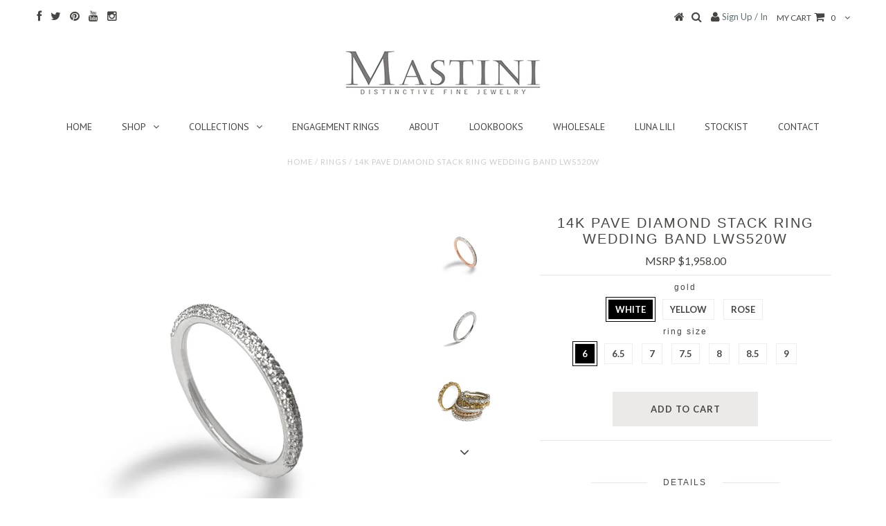

--- FILE ---
content_type: text/html; charset=utf-8
request_url: https://mastini.com/products/lws520w
body_size: 29265
content:
<!DOCTYPE html>
<!--[if lt IE 7 ]><html class="ie ie6" lang="en"> <![endif]-->
<!--[if IE 7 ]><html class="ie ie7" lang="en"> <![endif]-->
<!--[if IE 8 ]><html class="ie ie8" lang="en"> <![endif]-->
<!--[if (gte IE 9)|!(IE)]><!--><html lang="en"> <!--<![endif]-->
<head>


  <meta charset="utf-8" />
<meta name="google-site-verification" content="KHsx-nkajDNznXpuQsudTpsOwrEeoS_FXG201dd4ins" />
  <meta name="p:domain_verify" content="41acc081276d10b25cf05120490dc885"/>

  <!-- Basic Page Needs
================================================== -->

  <title>
    14k pave diamond stack ring wedding band LWS520W &ndash; mastini.com
  </title>
  
  <meta name="description" content="Classic pave diamond band stack ring in 14K solid gold m Diamond Information:  100 diamonds  .25 cts                             Gold: white, yellow and rose gold m Stock:  1  14K White Gold" />
  
  <link rel="canonical" href="https://mastini.com/products/lws520w" />


  <!-- CSS
================================================== -->

  
    

  
  


    <link href='//fonts.googleapis.com/css?family=Graduate' rel='stylesheet' type='text/css'>
  


  

  
    <link href='//fonts.googleapis.com/css?family=Lato:300,400,700' rel='stylesheet' type='text/css'>
    

  
     

  
   


    

  
    

  
       

  
    

  
  

  
  

  
    <link href='//fonts.googleapis.com/css?family=PT+Sans:400,700' rel='stylesheet' type='text/css'>
      

  
   

  
    <link href='//fonts.googleapis.com/css?family=Questrial' rel='stylesheet' type='text/css'>
     

  
    <link href='//fonts.googleapis.com/css?family=Raleway:400,300,700' rel='stylesheet' type='text/css'>
   


    

  <link href="//mastini.com/cdn/shop/t/2/assets/stylesheet.css?v=154214292328385638811758726946" rel="stylesheet" type="text/css" media="all" />
  <link href="//mastini.com/cdn/shop/t/2/assets/custom.css?v=76761647591975383051514406989" rel="stylesheet" type="text/css" media="all" />
  <link href="//mastini.com/cdn/shop/t/2/assets/font-awesome.css?v=56740405129602268521513717153" rel="stylesheet" type="text/css" media="all" />
  <link href="//mastini.com/cdn/shop/t/2/assets/queries.css?v=28387348010173865511514406989" rel="stylesheet" type="text/css" media="all" />

  <!--[if IE 8 ]><link href="//mastini.com/cdn/shop/t/2/assets/ie8.css?v=93813797103029146251514406847" rel="stylesheet" type="text/css" media="all" /><![endif]-->

  <!--[if IE 7]>
<link href="//mastini.com/cdn/shop/t/2/assets/font-awesome-ie7.css?v=111952797986497000111513717153" rel="stylesheet" type="text/css" media="all" />
<![endif]-->

  <!-- JS
================================================== -->


  <script type="text/javascript" src="//ajax.googleapis.com/ajax/libs/jquery/1.9.1/jquery.min.js"></script>

  <script src="//mastini.com/cdn/shop/t/2/assets/theme.js?v=108521558051818403711513717167" type="text/javascript"></script> 
  <script src="//mastini.com/cdn/shopifycloud/storefront/assets/themes_support/option_selection-b017cd28.js" type="text/javascript"></script>  
  <script src="//mastini.com/cdn/shop/t/2/assets/jquery.cookie.js?v=17828251530371303061513717155" type="text/javascript"></script>
  <script src="//mastini.com/cdn/shop/t/2/assets/handlebars.js?v=145461055731307658311513717154" type="text/javascript"></script>
  <script src="//mastini.com/cdn/shop/t/2/assets/api.js?v=108513540937963795951513717150" type="text/javascript"></script>  
  <script src="//mastini.com/cdn/shop/t/2/assets/select.js?v=120738907725164342901513717160" type="text/javascript"></script>  
  <script src="//mastini.com/cdn/shop/t/2/assets/jquery.easing.1.3.js?v=27577153982462368941513717156" type="text/javascript"></script>
  <script src="//mastini.com/cdn/shop/t/2/assets/jquery.placeholder.js?v=150477182848718828971513717156" type="text/javascript"></script>  
  <script src="//mastini.com/cdn/shop/t/2/assets/modernizr.custom.js?v=45854973270124725641513717157" type="text/javascript"></script>
  <script src="//mastini.com/cdn/shop/t/2/assets/jquery.fancybox.js?v=13380858321439152031513717156" type="text/javascript"></script>
  <script src="//mastini.com/cdn/shop/t/2/assets/jquery.mousewheel-3.0.6.pack.js?v=51647933063221024201513717156" type="text/javascript"></script>  
  <script src="//mastini.com/cdn/shop/t/2/assets/jquery.dlmenu.js?v=175695220458763725611513717156" type="text/javascript"></script>  
  <script src="//mastini.com/cdn/shop/t/2/assets/jquery.flexslider.js?v=105616106368215232771513717156" type="text/javascript"></script>
  <script src="//mastini.com/cdn/shop/t/2/assets/wow.js?v=69792710777446479561513717161" type="text/javascript"></script>

  <script>
    new WOW().init();
  </script>


  
  <script src="//mastini.com/cdn/shop/t/2/assets/jquery.bxslider.js?v=120978460450183920691513717155" type="text/javascript"></script>
  <script src="//mastini.com/cdn/shop/t/2/assets/jquery.elevateZoom-2.5.5.min.js?v=44667287051798421191513717156" type="text/javascript"></script>
  
  


  <!--[if lt IE 9]>
<script src="//html5shim.googlecode.com/svn/trunk/html5.js"></script>
<![endif]-->

  <meta name="viewport" content="width=device-width, initial-scale=1, maximum-scale=1">

  <!-- Favicons
================================================== -->

  <link rel="shortcut icon" href="//mastini.com/cdn/shop/t/2/assets/favicon.png?v=133476860988682432141513720697">

  

  <script>window.performance && window.performance.mark && window.performance.mark('shopify.content_for_header.start');</script><meta id="shopify-digital-wallet" name="shopify-digital-wallet" content="/26573050/digital_wallets/dialog">
<meta name="shopify-checkout-api-token" content="ddd8d80c9ffd2235486ba37ce6e4e438">
<meta id="in-context-paypal-metadata" data-shop-id="26573050" data-venmo-supported="true" data-environment="production" data-locale="en_US" data-paypal-v4="true" data-currency="USD">
<link rel="alternate" type="application/json+oembed" href="https://mastini.com/products/lws520w.oembed">
<script async="async" src="/checkouts/internal/preloads.js?locale=en-US"></script>
<link rel="preconnect" href="https://shop.app" crossorigin="anonymous">
<script async="async" src="https://shop.app/checkouts/internal/preloads.js?locale=en-US&shop_id=26573050" crossorigin="anonymous"></script>
<script id="apple-pay-shop-capabilities" type="application/json">{"shopId":26573050,"countryCode":"US","currencyCode":"USD","merchantCapabilities":["supports3DS"],"merchantId":"gid:\/\/shopify\/Shop\/26573050","merchantName":"mastini.com","requiredBillingContactFields":["postalAddress","email","phone"],"requiredShippingContactFields":["postalAddress","email","phone"],"shippingType":"shipping","supportedNetworks":["visa","masterCard","amex","discover","elo","jcb"],"total":{"type":"pending","label":"mastini.com","amount":"1.00"},"shopifyPaymentsEnabled":true,"supportsSubscriptions":true}</script>
<script id="shopify-features" type="application/json">{"accessToken":"ddd8d80c9ffd2235486ba37ce6e4e438","betas":["rich-media-storefront-analytics"],"domain":"mastini.com","predictiveSearch":true,"shopId":26573050,"locale":"en"}</script>
<script>var Shopify = Shopify || {};
Shopify.shop = "mastini-com.myshopify.com";
Shopify.locale = "en";
Shopify.currency = {"active":"USD","rate":"1.0"};
Shopify.country = "US";
Shopify.theme = {"name":"Mastini Testament Theme","id":329613317,"schema_name":null,"schema_version":null,"theme_store_id":null,"role":"main"};
Shopify.theme.handle = "null";
Shopify.theme.style = {"id":null,"handle":null};
Shopify.cdnHost = "mastini.com/cdn";
Shopify.routes = Shopify.routes || {};
Shopify.routes.root = "/";</script>
<script type="module">!function(o){(o.Shopify=o.Shopify||{}).modules=!0}(window);</script>
<script>!function(o){function n(){var o=[];function n(){o.push(Array.prototype.slice.apply(arguments))}return n.q=o,n}var t=o.Shopify=o.Shopify||{};t.loadFeatures=n(),t.autoloadFeatures=n()}(window);</script>
<script>
  window.ShopifyPay = window.ShopifyPay || {};
  window.ShopifyPay.apiHost = "shop.app\/pay";
  window.ShopifyPay.redirectState = null;
</script>
<script id="shop-js-analytics" type="application/json">{"pageType":"product"}</script>
<script defer="defer" async type="module" src="//mastini.com/cdn/shopifycloud/shop-js/modules/v2/client.init-shop-cart-sync_IZsNAliE.en.esm.js"></script>
<script defer="defer" async type="module" src="//mastini.com/cdn/shopifycloud/shop-js/modules/v2/chunk.common_0OUaOowp.esm.js"></script>
<script type="module">
  await import("//mastini.com/cdn/shopifycloud/shop-js/modules/v2/client.init-shop-cart-sync_IZsNAliE.en.esm.js");
await import("//mastini.com/cdn/shopifycloud/shop-js/modules/v2/chunk.common_0OUaOowp.esm.js");

  window.Shopify.SignInWithShop?.initShopCartSync?.({"fedCMEnabled":true,"windoidEnabled":true});

</script>
<script>
  window.Shopify = window.Shopify || {};
  if (!window.Shopify.featureAssets) window.Shopify.featureAssets = {};
  window.Shopify.featureAssets['shop-js'] = {"shop-cart-sync":["modules/v2/client.shop-cart-sync_DLOhI_0X.en.esm.js","modules/v2/chunk.common_0OUaOowp.esm.js"],"init-fed-cm":["modules/v2/client.init-fed-cm_C6YtU0w6.en.esm.js","modules/v2/chunk.common_0OUaOowp.esm.js"],"shop-button":["modules/v2/client.shop-button_BCMx7GTG.en.esm.js","modules/v2/chunk.common_0OUaOowp.esm.js"],"shop-cash-offers":["modules/v2/client.shop-cash-offers_BT26qb5j.en.esm.js","modules/v2/chunk.common_0OUaOowp.esm.js","modules/v2/chunk.modal_CGo_dVj3.esm.js"],"init-windoid":["modules/v2/client.init-windoid_B9PkRMql.en.esm.js","modules/v2/chunk.common_0OUaOowp.esm.js"],"init-shop-email-lookup-coordinator":["modules/v2/client.init-shop-email-lookup-coordinator_DZkqjsbU.en.esm.js","modules/v2/chunk.common_0OUaOowp.esm.js"],"shop-toast-manager":["modules/v2/client.shop-toast-manager_Di2EnuM7.en.esm.js","modules/v2/chunk.common_0OUaOowp.esm.js"],"shop-login-button":["modules/v2/client.shop-login-button_BtqW_SIO.en.esm.js","modules/v2/chunk.common_0OUaOowp.esm.js","modules/v2/chunk.modal_CGo_dVj3.esm.js"],"avatar":["modules/v2/client.avatar_BTnouDA3.en.esm.js"],"pay-button":["modules/v2/client.pay-button_CWa-C9R1.en.esm.js","modules/v2/chunk.common_0OUaOowp.esm.js"],"init-shop-cart-sync":["modules/v2/client.init-shop-cart-sync_IZsNAliE.en.esm.js","modules/v2/chunk.common_0OUaOowp.esm.js"],"init-customer-accounts":["modules/v2/client.init-customer-accounts_DenGwJTU.en.esm.js","modules/v2/client.shop-login-button_BtqW_SIO.en.esm.js","modules/v2/chunk.common_0OUaOowp.esm.js","modules/v2/chunk.modal_CGo_dVj3.esm.js"],"init-shop-for-new-customer-accounts":["modules/v2/client.init-shop-for-new-customer-accounts_JdHXxpS9.en.esm.js","modules/v2/client.shop-login-button_BtqW_SIO.en.esm.js","modules/v2/chunk.common_0OUaOowp.esm.js","modules/v2/chunk.modal_CGo_dVj3.esm.js"],"init-customer-accounts-sign-up":["modules/v2/client.init-customer-accounts-sign-up_D6__K_p8.en.esm.js","modules/v2/client.shop-login-button_BtqW_SIO.en.esm.js","modules/v2/chunk.common_0OUaOowp.esm.js","modules/v2/chunk.modal_CGo_dVj3.esm.js"],"checkout-modal":["modules/v2/client.checkout-modal_C_ZQDY6s.en.esm.js","modules/v2/chunk.common_0OUaOowp.esm.js","modules/v2/chunk.modal_CGo_dVj3.esm.js"],"shop-follow-button":["modules/v2/client.shop-follow-button_XetIsj8l.en.esm.js","modules/v2/chunk.common_0OUaOowp.esm.js","modules/v2/chunk.modal_CGo_dVj3.esm.js"],"lead-capture":["modules/v2/client.lead-capture_DvA72MRN.en.esm.js","modules/v2/chunk.common_0OUaOowp.esm.js","modules/v2/chunk.modal_CGo_dVj3.esm.js"],"shop-login":["modules/v2/client.shop-login_ClXNxyh6.en.esm.js","modules/v2/chunk.common_0OUaOowp.esm.js","modules/v2/chunk.modal_CGo_dVj3.esm.js"],"payment-terms":["modules/v2/client.payment-terms_CNlwjfZz.en.esm.js","modules/v2/chunk.common_0OUaOowp.esm.js","modules/v2/chunk.modal_CGo_dVj3.esm.js"]};
</script>
<script>(function() {
  var isLoaded = false;
  function asyncLoad() {
    if (isLoaded) return;
    isLoaded = true;
    var urls = ["\/\/d1liekpayvooaz.cloudfront.net\/apps\/customizery\/customizery.js?shop=mastini-com.myshopify.com","\/\/shopify.privy.com\/widget.js?shop=mastini-com.myshopify.com"];
    for (var i = 0; i < urls.length; i++) {
      var s = document.createElement('script');
      s.type = 'text/javascript';
      s.async = true;
      s.src = urls[i];
      var x = document.getElementsByTagName('script')[0];
      x.parentNode.insertBefore(s, x);
    }
  };
  if(window.attachEvent) {
    window.attachEvent('onload', asyncLoad);
  } else {
    window.addEventListener('load', asyncLoad, false);
  }
})();</script>
<script id="__st">var __st={"a":26573050,"offset":-28800,"reqid":"2349ecf8-d2ae-472f-9afe-6188605a145a-1768387860","pageurl":"mastini.com\/products\/lws520w","u":"e13478efed0d","p":"product","rtyp":"product","rid":4586232053808};</script>
<script>window.ShopifyPaypalV4VisibilityTracking = true;</script>
<script id="captcha-bootstrap">!function(){'use strict';const t='contact',e='account',n='new_comment',o=[[t,t],['blogs',n],['comments',n],[t,'customer']],c=[[e,'customer_login'],[e,'guest_login'],[e,'recover_customer_password'],[e,'create_customer']],r=t=>t.map((([t,e])=>`form[action*='/${t}']:not([data-nocaptcha='true']) input[name='form_type'][value='${e}']`)).join(','),a=t=>()=>t?[...document.querySelectorAll(t)].map((t=>t.form)):[];function s(){const t=[...o],e=r(t);return a(e)}const i='password',u='form_key',d=['recaptcha-v3-token','g-recaptcha-response','h-captcha-response',i],f=()=>{try{return window.sessionStorage}catch{return}},m='__shopify_v',_=t=>t.elements[u];function p(t,e,n=!1){try{const o=window.sessionStorage,c=JSON.parse(o.getItem(e)),{data:r}=function(t){const{data:e,action:n}=t;return t[m]||n?{data:e,action:n}:{data:t,action:n}}(c);for(const[e,n]of Object.entries(r))t.elements[e]&&(t.elements[e].value=n);n&&o.removeItem(e)}catch(o){console.error('form repopulation failed',{error:o})}}const l='form_type',E='cptcha';function T(t){t.dataset[E]=!0}const w=window,h=w.document,L='Shopify',v='ce_forms',y='captcha';let A=!1;((t,e)=>{const n=(g='f06e6c50-85a8-45c8-87d0-21a2b65856fe',I='https://cdn.shopify.com/shopifycloud/storefront-forms-hcaptcha/ce_storefront_forms_captcha_hcaptcha.v1.5.2.iife.js',D={infoText:'Protected by hCaptcha',privacyText:'Privacy',termsText:'Terms'},(t,e,n)=>{const o=w[L][v],c=o.bindForm;if(c)return c(t,g,e,D).then(n);var r;o.q.push([[t,g,e,D],n]),r=I,A||(h.body.append(Object.assign(h.createElement('script'),{id:'captcha-provider',async:!0,src:r})),A=!0)});var g,I,D;w[L]=w[L]||{},w[L][v]=w[L][v]||{},w[L][v].q=[],w[L][y]=w[L][y]||{},w[L][y].protect=function(t,e){n(t,void 0,e),T(t)},Object.freeze(w[L][y]),function(t,e,n,w,h,L){const[v,y,A,g]=function(t,e,n){const i=e?o:[],u=t?c:[],d=[...i,...u],f=r(d),m=r(i),_=r(d.filter((([t,e])=>n.includes(e))));return[a(f),a(m),a(_),s()]}(w,h,L),I=t=>{const e=t.target;return e instanceof HTMLFormElement?e:e&&e.form},D=t=>v().includes(t);t.addEventListener('submit',(t=>{const e=I(t);if(!e)return;const n=D(e)&&!e.dataset.hcaptchaBound&&!e.dataset.recaptchaBound,o=_(e),c=g().includes(e)&&(!o||!o.value);(n||c)&&t.preventDefault(),c&&!n&&(function(t){try{if(!f())return;!function(t){const e=f();if(!e)return;const n=_(t);if(!n)return;const o=n.value;o&&e.removeItem(o)}(t);const e=Array.from(Array(32),(()=>Math.random().toString(36)[2])).join('');!function(t,e){_(t)||t.append(Object.assign(document.createElement('input'),{type:'hidden',name:u})),t.elements[u].value=e}(t,e),function(t,e){const n=f();if(!n)return;const o=[...t.querySelectorAll(`input[type='${i}']`)].map((({name:t})=>t)),c=[...d,...o],r={};for(const[a,s]of new FormData(t).entries())c.includes(a)||(r[a]=s);n.setItem(e,JSON.stringify({[m]:1,action:t.action,data:r}))}(t,e)}catch(e){console.error('failed to persist form',e)}}(e),e.submit())}));const S=(t,e)=>{t&&!t.dataset[E]&&(n(t,e.some((e=>e===t))),T(t))};for(const o of['focusin','change'])t.addEventListener(o,(t=>{const e=I(t);D(e)&&S(e,y())}));const B=e.get('form_key'),M=e.get(l),P=B&&M;t.addEventListener('DOMContentLoaded',(()=>{const t=y();if(P)for(const e of t)e.elements[l].value===M&&p(e,B);[...new Set([...A(),...v().filter((t=>'true'===t.dataset.shopifyCaptcha))])].forEach((e=>S(e,t)))}))}(h,new URLSearchParams(w.location.search),n,t,e,['guest_login'])})(!0,!0)}();</script>
<script integrity="sha256-4kQ18oKyAcykRKYeNunJcIwy7WH5gtpwJnB7kiuLZ1E=" data-source-attribution="shopify.loadfeatures" defer="defer" src="//mastini.com/cdn/shopifycloud/storefront/assets/storefront/load_feature-a0a9edcb.js" crossorigin="anonymous"></script>
<script crossorigin="anonymous" defer="defer" src="//mastini.com/cdn/shopifycloud/storefront/assets/shopify_pay/storefront-65b4c6d7.js?v=20250812"></script>
<script data-source-attribution="shopify.dynamic_checkout.dynamic.init">var Shopify=Shopify||{};Shopify.PaymentButton=Shopify.PaymentButton||{isStorefrontPortableWallets:!0,init:function(){window.Shopify.PaymentButton.init=function(){};var t=document.createElement("script");t.src="https://mastini.com/cdn/shopifycloud/portable-wallets/latest/portable-wallets.en.js",t.type="module",document.head.appendChild(t)}};
</script>
<script data-source-attribution="shopify.dynamic_checkout.buyer_consent">
  function portableWalletsHideBuyerConsent(e){var t=document.getElementById("shopify-buyer-consent"),n=document.getElementById("shopify-subscription-policy-button");t&&n&&(t.classList.add("hidden"),t.setAttribute("aria-hidden","true"),n.removeEventListener("click",e))}function portableWalletsShowBuyerConsent(e){var t=document.getElementById("shopify-buyer-consent"),n=document.getElementById("shopify-subscription-policy-button");t&&n&&(t.classList.remove("hidden"),t.removeAttribute("aria-hidden"),n.addEventListener("click",e))}window.Shopify?.PaymentButton&&(window.Shopify.PaymentButton.hideBuyerConsent=portableWalletsHideBuyerConsent,window.Shopify.PaymentButton.showBuyerConsent=portableWalletsShowBuyerConsent);
</script>
<script data-source-attribution="shopify.dynamic_checkout.cart.bootstrap">document.addEventListener("DOMContentLoaded",(function(){function t(){return document.querySelector("shopify-accelerated-checkout-cart, shopify-accelerated-checkout")}if(t())Shopify.PaymentButton.init();else{new MutationObserver((function(e,n){t()&&(Shopify.PaymentButton.init(),n.disconnect())})).observe(document.body,{childList:!0,subtree:!0})}}));
</script>
<link id="shopify-accelerated-checkout-styles" rel="stylesheet" media="screen" href="https://mastini.com/cdn/shopifycloud/portable-wallets/latest/accelerated-checkout-backwards-compat.css" crossorigin="anonymous">
<style id="shopify-accelerated-checkout-cart">
        #shopify-buyer-consent {
  margin-top: 1em;
  display: inline-block;
  width: 100%;
}

#shopify-buyer-consent.hidden {
  display: none;
}

#shopify-subscription-policy-button {
  background: none;
  border: none;
  padding: 0;
  text-decoration: underline;
  font-size: inherit;
  cursor: pointer;
}

#shopify-subscription-policy-button::before {
  box-shadow: none;
}

      </style>

<script>window.performance && window.performance.mark && window.performance.mark('shopify.content_for_header.end');</script>


  

  <script type="text/javascript">
    $(window).load(function() {  
      $('.prod-image').matchHeight();

    });
  </script> 

  <link rel="next" href="/next"/>
  <link rel="prev" href="/prev"/>

<meta property="og:image" content="https://cdn.shopify.com/s/files/1/2657/3050/products/LWS520C_RG_fde719d4-fab5-43c9-aa60-4a1ec5b160d5.jpg?v=1610670964" />
<meta property="og:image:secure_url" content="https://cdn.shopify.com/s/files/1/2657/3050/products/LWS520C_RG_fde719d4-fab5-43c9-aa60-4a1ec5b160d5.jpg?v=1610670964" />
<meta property="og:image:width" content="1000" />
<meta property="og:image:height" content="1000" />
<link href="https://monorail-edge.shopifysvc.com" rel="dns-prefetch">
<script>(function(){if ("sendBeacon" in navigator && "performance" in window) {try {var session_token_from_headers = performance.getEntriesByType('navigation')[0].serverTiming.find(x => x.name == '_s').description;} catch {var session_token_from_headers = undefined;}var session_cookie_matches = document.cookie.match(/_shopify_s=([^;]*)/);var session_token_from_cookie = session_cookie_matches && session_cookie_matches.length === 2 ? session_cookie_matches[1] : "";var session_token = session_token_from_headers || session_token_from_cookie || "";function handle_abandonment_event(e) {var entries = performance.getEntries().filter(function(entry) {return /monorail-edge.shopifysvc.com/.test(entry.name);});if (!window.abandonment_tracked && entries.length === 0) {window.abandonment_tracked = true;var currentMs = Date.now();var navigation_start = performance.timing.navigationStart;var payload = {shop_id: 26573050,url: window.location.href,navigation_start,duration: currentMs - navigation_start,session_token,page_type: "product"};window.navigator.sendBeacon("https://monorail-edge.shopifysvc.com/v1/produce", JSON.stringify({schema_id: "online_store_buyer_site_abandonment/1.1",payload: payload,metadata: {event_created_at_ms: currentMs,event_sent_at_ms: currentMs}}));}}window.addEventListener('pagehide', handle_abandonment_event);}}());</script>
<script id="web-pixels-manager-setup">(function e(e,d,r,n,o){if(void 0===o&&(o={}),!Boolean(null===(a=null===(i=window.Shopify)||void 0===i?void 0:i.analytics)||void 0===a?void 0:a.replayQueue)){var i,a;window.Shopify=window.Shopify||{};var t=window.Shopify;t.analytics=t.analytics||{};var s=t.analytics;s.replayQueue=[],s.publish=function(e,d,r){return s.replayQueue.push([e,d,r]),!0};try{self.performance.mark("wpm:start")}catch(e){}var l=function(){var e={modern:/Edge?\/(1{2}[4-9]|1[2-9]\d|[2-9]\d{2}|\d{4,})\.\d+(\.\d+|)|Firefox\/(1{2}[4-9]|1[2-9]\d|[2-9]\d{2}|\d{4,})\.\d+(\.\d+|)|Chrom(ium|e)\/(9{2}|\d{3,})\.\d+(\.\d+|)|(Maci|X1{2}).+ Version\/(15\.\d+|(1[6-9]|[2-9]\d|\d{3,})\.\d+)([,.]\d+|)( \(\w+\)|)( Mobile\/\w+|) Safari\/|Chrome.+OPR\/(9{2}|\d{3,})\.\d+\.\d+|(CPU[ +]OS|iPhone[ +]OS|CPU[ +]iPhone|CPU IPhone OS|CPU iPad OS)[ +]+(15[._]\d+|(1[6-9]|[2-9]\d|\d{3,})[._]\d+)([._]\d+|)|Android:?[ /-](13[3-9]|1[4-9]\d|[2-9]\d{2}|\d{4,})(\.\d+|)(\.\d+|)|Android.+Firefox\/(13[5-9]|1[4-9]\d|[2-9]\d{2}|\d{4,})\.\d+(\.\d+|)|Android.+Chrom(ium|e)\/(13[3-9]|1[4-9]\d|[2-9]\d{2}|\d{4,})\.\d+(\.\d+|)|SamsungBrowser\/([2-9]\d|\d{3,})\.\d+/,legacy:/Edge?\/(1[6-9]|[2-9]\d|\d{3,})\.\d+(\.\d+|)|Firefox\/(5[4-9]|[6-9]\d|\d{3,})\.\d+(\.\d+|)|Chrom(ium|e)\/(5[1-9]|[6-9]\d|\d{3,})\.\d+(\.\d+|)([\d.]+$|.*Safari\/(?![\d.]+ Edge\/[\d.]+$))|(Maci|X1{2}).+ Version\/(10\.\d+|(1[1-9]|[2-9]\d|\d{3,})\.\d+)([,.]\d+|)( \(\w+\)|)( Mobile\/\w+|) Safari\/|Chrome.+OPR\/(3[89]|[4-9]\d|\d{3,})\.\d+\.\d+|(CPU[ +]OS|iPhone[ +]OS|CPU[ +]iPhone|CPU IPhone OS|CPU iPad OS)[ +]+(10[._]\d+|(1[1-9]|[2-9]\d|\d{3,})[._]\d+)([._]\d+|)|Android:?[ /-](13[3-9]|1[4-9]\d|[2-9]\d{2}|\d{4,})(\.\d+|)(\.\d+|)|Mobile Safari.+OPR\/([89]\d|\d{3,})\.\d+\.\d+|Android.+Firefox\/(13[5-9]|1[4-9]\d|[2-9]\d{2}|\d{4,})\.\d+(\.\d+|)|Android.+Chrom(ium|e)\/(13[3-9]|1[4-9]\d|[2-9]\d{2}|\d{4,})\.\d+(\.\d+|)|Android.+(UC? ?Browser|UCWEB|U3)[ /]?(15\.([5-9]|\d{2,})|(1[6-9]|[2-9]\d|\d{3,})\.\d+)\.\d+|SamsungBrowser\/(5\.\d+|([6-9]|\d{2,})\.\d+)|Android.+MQ{2}Browser\/(14(\.(9|\d{2,})|)|(1[5-9]|[2-9]\d|\d{3,})(\.\d+|))(\.\d+|)|K[Aa][Ii]OS\/(3\.\d+|([4-9]|\d{2,})\.\d+)(\.\d+|)/},d=e.modern,r=e.legacy,n=navigator.userAgent;return n.match(d)?"modern":n.match(r)?"legacy":"unknown"}(),u="modern"===l?"modern":"legacy",c=(null!=n?n:{modern:"",legacy:""})[u],f=function(e){return[e.baseUrl,"/wpm","/b",e.hashVersion,"modern"===e.buildTarget?"m":"l",".js"].join("")}({baseUrl:d,hashVersion:r,buildTarget:u}),m=function(e){var d=e.version,r=e.bundleTarget,n=e.surface,o=e.pageUrl,i=e.monorailEndpoint;return{emit:function(e){var a=e.status,t=e.errorMsg,s=(new Date).getTime(),l=JSON.stringify({metadata:{event_sent_at_ms:s},events:[{schema_id:"web_pixels_manager_load/3.1",payload:{version:d,bundle_target:r,page_url:o,status:a,surface:n,error_msg:t},metadata:{event_created_at_ms:s}}]});if(!i)return console&&console.warn&&console.warn("[Web Pixels Manager] No Monorail endpoint provided, skipping logging."),!1;try{return self.navigator.sendBeacon.bind(self.navigator)(i,l)}catch(e){}var u=new XMLHttpRequest;try{return u.open("POST",i,!0),u.setRequestHeader("Content-Type","text/plain"),u.send(l),!0}catch(e){return console&&console.warn&&console.warn("[Web Pixels Manager] Got an unhandled error while logging to Monorail."),!1}}}}({version:r,bundleTarget:l,surface:e.surface,pageUrl:self.location.href,monorailEndpoint:e.monorailEndpoint});try{o.browserTarget=l,function(e){var d=e.src,r=e.async,n=void 0===r||r,o=e.onload,i=e.onerror,a=e.sri,t=e.scriptDataAttributes,s=void 0===t?{}:t,l=document.createElement("script"),u=document.querySelector("head"),c=document.querySelector("body");if(l.async=n,l.src=d,a&&(l.integrity=a,l.crossOrigin="anonymous"),s)for(var f in s)if(Object.prototype.hasOwnProperty.call(s,f))try{l.dataset[f]=s[f]}catch(e){}if(o&&l.addEventListener("load",o),i&&l.addEventListener("error",i),u)u.appendChild(l);else{if(!c)throw new Error("Did not find a head or body element to append the script");c.appendChild(l)}}({src:f,async:!0,onload:function(){if(!function(){var e,d;return Boolean(null===(d=null===(e=window.Shopify)||void 0===e?void 0:e.analytics)||void 0===d?void 0:d.initialized)}()){var d=window.webPixelsManager.init(e)||void 0;if(d){var r=window.Shopify.analytics;r.replayQueue.forEach((function(e){var r=e[0],n=e[1],o=e[2];d.publishCustomEvent(r,n,o)})),r.replayQueue=[],r.publish=d.publishCustomEvent,r.visitor=d.visitor,r.initialized=!0}}},onerror:function(){return m.emit({status:"failed",errorMsg:"".concat(f," has failed to load")})},sri:function(e){var d=/^sha384-[A-Za-z0-9+/=]+$/;return"string"==typeof e&&d.test(e)}(c)?c:"",scriptDataAttributes:o}),m.emit({status:"loading"})}catch(e){m.emit({status:"failed",errorMsg:(null==e?void 0:e.message)||"Unknown error"})}}})({shopId: 26573050,storefrontBaseUrl: "https://mastini.com",extensionsBaseUrl: "https://extensions.shopifycdn.com/cdn/shopifycloud/web-pixels-manager",monorailEndpoint: "https://monorail-edge.shopifysvc.com/unstable/produce_batch",surface: "storefront-renderer",enabledBetaFlags: ["2dca8a86","a0d5f9d2"],webPixelsConfigList: [{"id":"shopify-app-pixel","configuration":"{}","eventPayloadVersion":"v1","runtimeContext":"STRICT","scriptVersion":"0450","apiClientId":"shopify-pixel","type":"APP","privacyPurposes":["ANALYTICS","MARKETING"]},{"id":"shopify-custom-pixel","eventPayloadVersion":"v1","runtimeContext":"LAX","scriptVersion":"0450","apiClientId":"shopify-pixel","type":"CUSTOM","privacyPurposes":["ANALYTICS","MARKETING"]}],isMerchantRequest: false,initData: {"shop":{"name":"mastini.com","paymentSettings":{"currencyCode":"USD"},"myshopifyDomain":"mastini-com.myshopify.com","countryCode":"US","storefrontUrl":"https:\/\/mastini.com"},"customer":null,"cart":null,"checkout":null,"productVariants":[{"price":{"amount":1958.0,"currencyCode":"USD"},"product":{"title":"14k pave diamond stack ring wedding band LWS520W","vendor":"mastini.com","id":"4586232053808","untranslatedTitle":"14k pave diamond stack ring wedding band LWS520W","url":"\/products\/lws520w","type":"Rings"},"id":"32166728007728","image":{"src":"\/\/mastini.com\/cdn\/shop\/products\/LWS520C_WG_ee1b5f1e-2048-4f93-9cbd-a6633cd187ed.jpg?v=1610670964"},"sku":"","title":"white \/ 6","untranslatedTitle":"white \/ 6"},{"price":{"amount":1958.0,"currencyCode":"USD"},"product":{"title":"14k pave diamond stack ring wedding band LWS520W","vendor":"mastini.com","id":"4586232053808","untranslatedTitle":"14k pave diamond stack ring wedding band LWS520W","url":"\/products\/lws520w","type":"Rings"},"id":"32166728040496","image":{"src":"\/\/mastini.com\/cdn\/shop\/products\/LWS520C_WG_ee1b5f1e-2048-4f93-9cbd-a6633cd187ed.jpg?v=1610670964"},"sku":"","title":"white \/ 6.5","untranslatedTitle":"white \/ 6.5"},{"price":{"amount":1975.0,"currencyCode":"USD"},"product":{"title":"14k pave diamond stack ring wedding band LWS520W","vendor":"mastini.com","id":"4586232053808","untranslatedTitle":"14k pave diamond stack ring wedding band LWS520W","url":"\/products\/lws520w","type":"Rings"},"id":"32166728073264","image":{"src":"\/\/mastini.com\/cdn\/shop\/products\/LWS520C_WG_ee1b5f1e-2048-4f93-9cbd-a6633cd187ed.jpg?v=1610670964"},"sku":"","title":"white \/ 7","untranslatedTitle":"white \/ 7"},{"price":{"amount":1975.0,"currencyCode":"USD"},"product":{"title":"14k pave diamond stack ring wedding band LWS520W","vendor":"mastini.com","id":"4586232053808","untranslatedTitle":"14k pave diamond stack ring wedding band LWS520W","url":"\/products\/lws520w","type":"Rings"},"id":"32166728106032","image":{"src":"\/\/mastini.com\/cdn\/shop\/products\/LWS520C_WG_ee1b5f1e-2048-4f93-9cbd-a6633cd187ed.jpg?v=1610670964"},"sku":"","title":"white \/ 7.5","untranslatedTitle":"white \/ 7.5"},{"price":{"amount":1991.0,"currencyCode":"USD"},"product":{"title":"14k pave diamond stack ring wedding band LWS520W","vendor":"mastini.com","id":"4586232053808","untranslatedTitle":"14k pave diamond stack ring wedding band LWS520W","url":"\/products\/lws520w","type":"Rings"},"id":"32166728138800","image":{"src":"\/\/mastini.com\/cdn\/shop\/products\/LWS520C_WG_ee1b5f1e-2048-4f93-9cbd-a6633cd187ed.jpg?v=1610670964"},"sku":"","title":"white \/ 8","untranslatedTitle":"white \/ 8"},{"price":{"amount":1991.0,"currencyCode":"USD"},"product":{"title":"14k pave diamond stack ring wedding band LWS520W","vendor":"mastini.com","id":"4586232053808","untranslatedTitle":"14k pave diamond stack ring wedding band LWS520W","url":"\/products\/lws520w","type":"Rings"},"id":"32166728171568","image":{"src":"\/\/mastini.com\/cdn\/shop\/products\/LWS520C_WG_ee1b5f1e-2048-4f93-9cbd-a6633cd187ed.jpg?v=1610670964"},"sku":"","title":"white \/ 8.5","untranslatedTitle":"white \/ 8.5"},{"price":{"amount":2007.0,"currencyCode":"USD"},"product":{"title":"14k pave diamond stack ring wedding band LWS520W","vendor":"mastini.com","id":"4586232053808","untranslatedTitle":"14k pave diamond stack ring wedding band LWS520W","url":"\/products\/lws520w","type":"Rings"},"id":"32166728204336","image":{"src":"\/\/mastini.com\/cdn\/shop\/products\/LWS520C_WG_ee1b5f1e-2048-4f93-9cbd-a6633cd187ed.jpg?v=1610670964"},"sku":"","title":"white \/ 9","untranslatedTitle":"white \/ 9"},{"price":{"amount":1958.0,"currencyCode":"USD"},"product":{"title":"14k pave diamond stack ring wedding band LWS520W","vendor":"mastini.com","id":"4586232053808","untranslatedTitle":"14k pave diamond stack ring wedding band LWS520W","url":"\/products\/lws520w","type":"Rings"},"id":"32166728237104","image":{"src":"\/\/mastini.com\/cdn\/shop\/products\/LWS520C_YG.jpg?v=1591657194"},"sku":"","title":"yellow \/ 6","untranslatedTitle":"yellow \/ 6"},{"price":{"amount":1958.0,"currencyCode":"USD"},"product":{"title":"14k pave diamond stack ring wedding band LWS520W","vendor":"mastini.com","id":"4586232053808","untranslatedTitle":"14k pave diamond stack ring wedding band LWS520W","url":"\/products\/lws520w","type":"Rings"},"id":"32166728269872","image":{"src":"\/\/mastini.com\/cdn\/shop\/products\/LWS520C_YG.jpg?v=1591657194"},"sku":"","title":"yellow \/ 6.5","untranslatedTitle":"yellow \/ 6.5"},{"price":{"amount":1975.0,"currencyCode":"USD"},"product":{"title":"14k pave diamond stack ring wedding band LWS520W","vendor":"mastini.com","id":"4586232053808","untranslatedTitle":"14k pave diamond stack ring wedding band LWS520W","url":"\/products\/lws520w","type":"Rings"},"id":"32166728302640","image":{"src":"\/\/mastini.com\/cdn\/shop\/products\/LWS520C_YG.jpg?v=1591657194"},"sku":"","title":"yellow \/ 7","untranslatedTitle":"yellow \/ 7"},{"price":{"amount":1975.0,"currencyCode":"USD"},"product":{"title":"14k pave diamond stack ring wedding band LWS520W","vendor":"mastini.com","id":"4586232053808","untranslatedTitle":"14k pave diamond stack ring wedding band LWS520W","url":"\/products\/lws520w","type":"Rings"},"id":"32166728335408","image":{"src":"\/\/mastini.com\/cdn\/shop\/products\/LWS520C_YG.jpg?v=1591657194"},"sku":"","title":"yellow \/ 7.5","untranslatedTitle":"yellow \/ 7.5"},{"price":{"amount":1991.0,"currencyCode":"USD"},"product":{"title":"14k pave diamond stack ring wedding band LWS520W","vendor":"mastini.com","id":"4586232053808","untranslatedTitle":"14k pave diamond stack ring wedding band LWS520W","url":"\/products\/lws520w","type":"Rings"},"id":"32166728368176","image":{"src":"\/\/mastini.com\/cdn\/shop\/products\/LWS520C_YG.jpg?v=1591657194"},"sku":"","title":"yellow \/ 8","untranslatedTitle":"yellow \/ 8"},{"price":{"amount":1991.0,"currencyCode":"USD"},"product":{"title":"14k pave diamond stack ring wedding band LWS520W","vendor":"mastini.com","id":"4586232053808","untranslatedTitle":"14k pave diamond stack ring wedding band LWS520W","url":"\/products\/lws520w","type":"Rings"},"id":"32166728400944","image":{"src":"\/\/mastini.com\/cdn\/shop\/products\/LWS520C_YG.jpg?v=1591657194"},"sku":"","title":"yellow \/ 8.5","untranslatedTitle":"yellow \/ 8.5"},{"price":{"amount":2007.0,"currencyCode":"USD"},"product":{"title":"14k pave diamond stack ring wedding band LWS520W","vendor":"mastini.com","id":"4586232053808","untranslatedTitle":"14k pave diamond stack ring wedding band LWS520W","url":"\/products\/lws520w","type":"Rings"},"id":"32166728433712","image":{"src":"\/\/mastini.com\/cdn\/shop\/products\/LWS520C_YG.jpg?v=1591657194"},"sku":"","title":"yellow \/ 9","untranslatedTitle":"yellow \/ 9"},{"price":{"amount":1958.0,"currencyCode":"USD"},"product":{"title":"14k pave diamond stack ring wedding band LWS520W","vendor":"mastini.com","id":"4586232053808","untranslatedTitle":"14k pave diamond stack ring wedding band LWS520W","url":"\/products\/lws520w","type":"Rings"},"id":"32166728466480","image":{"src":"\/\/mastini.com\/cdn\/shop\/products\/LWS520C_RG_fde719d4-fab5-43c9-aa60-4a1ec5b160d5.jpg?v=1610670964"},"sku":"","title":"rose \/ 6","untranslatedTitle":"rose \/ 6"},{"price":{"amount":1958.0,"currencyCode":"USD"},"product":{"title":"14k pave diamond stack ring wedding band LWS520W","vendor":"mastini.com","id":"4586232053808","untranslatedTitle":"14k pave diamond stack ring wedding band LWS520W","url":"\/products\/lws520w","type":"Rings"},"id":"32166728499248","image":{"src":"\/\/mastini.com\/cdn\/shop\/products\/LWS520C_RG_fde719d4-fab5-43c9-aa60-4a1ec5b160d5.jpg?v=1610670964"},"sku":"","title":"rose \/ 6.5","untranslatedTitle":"rose \/ 6.5"},{"price":{"amount":1975.0,"currencyCode":"USD"},"product":{"title":"14k pave diamond stack ring wedding band LWS520W","vendor":"mastini.com","id":"4586232053808","untranslatedTitle":"14k pave diamond stack ring wedding band LWS520W","url":"\/products\/lws520w","type":"Rings"},"id":"32166728532016","image":{"src":"\/\/mastini.com\/cdn\/shop\/products\/LWS520C_RG_fde719d4-fab5-43c9-aa60-4a1ec5b160d5.jpg?v=1610670964"},"sku":"","title":"rose \/ 7","untranslatedTitle":"rose \/ 7"},{"price":{"amount":1975.0,"currencyCode":"USD"},"product":{"title":"14k pave diamond stack ring wedding band LWS520W","vendor":"mastini.com","id":"4586232053808","untranslatedTitle":"14k pave diamond stack ring wedding band LWS520W","url":"\/products\/lws520w","type":"Rings"},"id":"32166728564784","image":{"src":"\/\/mastini.com\/cdn\/shop\/products\/LWS520C_RG_fde719d4-fab5-43c9-aa60-4a1ec5b160d5.jpg?v=1610670964"},"sku":"","title":"rose \/ 7.5","untranslatedTitle":"rose \/ 7.5"},{"price":{"amount":1991.0,"currencyCode":"USD"},"product":{"title":"14k pave diamond stack ring wedding band LWS520W","vendor":"mastini.com","id":"4586232053808","untranslatedTitle":"14k pave diamond stack ring wedding band LWS520W","url":"\/products\/lws520w","type":"Rings"},"id":"32166728597552","image":{"src":"\/\/mastini.com\/cdn\/shop\/products\/LWS520C_RG_fde719d4-fab5-43c9-aa60-4a1ec5b160d5.jpg?v=1610670964"},"sku":"","title":"rose \/ 8","untranslatedTitle":"rose \/ 8"},{"price":{"amount":1991.0,"currencyCode":"USD"},"product":{"title":"14k pave diamond stack ring wedding band LWS520W","vendor":"mastini.com","id":"4586232053808","untranslatedTitle":"14k pave diamond stack ring wedding band LWS520W","url":"\/products\/lws520w","type":"Rings"},"id":"32166728630320","image":{"src":"\/\/mastini.com\/cdn\/shop\/products\/LWS520C_RG_fde719d4-fab5-43c9-aa60-4a1ec5b160d5.jpg?v=1610670964"},"sku":"","title":"rose \/ 8.5","untranslatedTitle":"rose \/ 8.5"},{"price":{"amount":2007.0,"currencyCode":"USD"},"product":{"title":"14k pave diamond stack ring wedding band LWS520W","vendor":"mastini.com","id":"4586232053808","untranslatedTitle":"14k pave diamond stack ring wedding band LWS520W","url":"\/products\/lws520w","type":"Rings"},"id":"32166728663088","image":{"src":"\/\/mastini.com\/cdn\/shop\/products\/LWS520C_RG_fde719d4-fab5-43c9-aa60-4a1ec5b160d5.jpg?v=1610670964"},"sku":"","title":"rose \/ 9","untranslatedTitle":"rose \/ 9"}],"purchasingCompany":null},},"https://mastini.com/cdn","7cecd0b6w90c54c6cpe92089d5m57a67346",{"modern":"","legacy":""},{"shopId":"26573050","storefrontBaseUrl":"https:\/\/mastini.com","extensionBaseUrl":"https:\/\/extensions.shopifycdn.com\/cdn\/shopifycloud\/web-pixels-manager","surface":"storefront-renderer","enabledBetaFlags":"[\"2dca8a86\", \"a0d5f9d2\"]","isMerchantRequest":"false","hashVersion":"7cecd0b6w90c54c6cpe92089d5m57a67346","publish":"custom","events":"[[\"page_viewed\",{}],[\"product_viewed\",{\"productVariant\":{\"price\":{\"amount\":1958.0,\"currencyCode\":\"USD\"},\"product\":{\"title\":\"14k pave diamond stack ring wedding band LWS520W\",\"vendor\":\"mastini.com\",\"id\":\"4586232053808\",\"untranslatedTitle\":\"14k pave diamond stack ring wedding band LWS520W\",\"url\":\"\/products\/lws520w\",\"type\":\"Rings\"},\"id\":\"32166728007728\",\"image\":{\"src\":\"\/\/mastini.com\/cdn\/shop\/products\/LWS520C_WG_ee1b5f1e-2048-4f93-9cbd-a6633cd187ed.jpg?v=1610670964\"},\"sku\":\"\",\"title\":\"white \/ 6\",\"untranslatedTitle\":\"white \/ 6\"}}]]"});</script><script>
  window.ShopifyAnalytics = window.ShopifyAnalytics || {};
  window.ShopifyAnalytics.meta = window.ShopifyAnalytics.meta || {};
  window.ShopifyAnalytics.meta.currency = 'USD';
  var meta = {"product":{"id":4586232053808,"gid":"gid:\/\/shopify\/Product\/4586232053808","vendor":"mastini.com","type":"Rings","handle":"lws520w","variants":[{"id":32166728007728,"price":195800,"name":"14k pave diamond stack ring wedding band LWS520W - white \/ 6","public_title":"white \/ 6","sku":""},{"id":32166728040496,"price":195800,"name":"14k pave diamond stack ring wedding band LWS520W - white \/ 6.5","public_title":"white \/ 6.5","sku":""},{"id":32166728073264,"price":197500,"name":"14k pave diamond stack ring wedding band LWS520W - white \/ 7","public_title":"white \/ 7","sku":""},{"id":32166728106032,"price":197500,"name":"14k pave diamond stack ring wedding band LWS520W - white \/ 7.5","public_title":"white \/ 7.5","sku":""},{"id":32166728138800,"price":199100,"name":"14k pave diamond stack ring wedding band LWS520W - white \/ 8","public_title":"white \/ 8","sku":""},{"id":32166728171568,"price":199100,"name":"14k pave diamond stack ring wedding band LWS520W - white \/ 8.5","public_title":"white \/ 8.5","sku":""},{"id":32166728204336,"price":200700,"name":"14k pave diamond stack ring wedding band LWS520W - white \/ 9","public_title":"white \/ 9","sku":""},{"id":32166728237104,"price":195800,"name":"14k pave diamond stack ring wedding band LWS520W - yellow \/ 6","public_title":"yellow \/ 6","sku":""},{"id":32166728269872,"price":195800,"name":"14k pave diamond stack ring wedding band LWS520W - yellow \/ 6.5","public_title":"yellow \/ 6.5","sku":""},{"id":32166728302640,"price":197500,"name":"14k pave diamond stack ring wedding band LWS520W - yellow \/ 7","public_title":"yellow \/ 7","sku":""},{"id":32166728335408,"price":197500,"name":"14k pave diamond stack ring wedding band LWS520W - yellow \/ 7.5","public_title":"yellow \/ 7.5","sku":""},{"id":32166728368176,"price":199100,"name":"14k pave diamond stack ring wedding band LWS520W - yellow \/ 8","public_title":"yellow \/ 8","sku":""},{"id":32166728400944,"price":199100,"name":"14k pave diamond stack ring wedding band LWS520W - yellow \/ 8.5","public_title":"yellow \/ 8.5","sku":""},{"id":32166728433712,"price":200700,"name":"14k pave diamond stack ring wedding band LWS520W - yellow \/ 9","public_title":"yellow \/ 9","sku":""},{"id":32166728466480,"price":195800,"name":"14k pave diamond stack ring wedding band LWS520W - rose \/ 6","public_title":"rose \/ 6","sku":""},{"id":32166728499248,"price":195800,"name":"14k pave diamond stack ring wedding band LWS520W - rose \/ 6.5","public_title":"rose \/ 6.5","sku":""},{"id":32166728532016,"price":197500,"name":"14k pave diamond stack ring wedding band LWS520W - rose \/ 7","public_title":"rose \/ 7","sku":""},{"id":32166728564784,"price":197500,"name":"14k pave diamond stack ring wedding band LWS520W - rose \/ 7.5","public_title":"rose \/ 7.5","sku":""},{"id":32166728597552,"price":199100,"name":"14k pave diamond stack ring wedding band LWS520W - rose \/ 8","public_title":"rose \/ 8","sku":""},{"id":32166728630320,"price":199100,"name":"14k pave diamond stack ring wedding band LWS520W - rose \/ 8.5","public_title":"rose \/ 8.5","sku":""},{"id":32166728663088,"price":200700,"name":"14k pave diamond stack ring wedding band LWS520W - rose \/ 9","public_title":"rose \/ 9","sku":""}],"remote":false},"page":{"pageType":"product","resourceType":"product","resourceId":4586232053808,"requestId":"2349ecf8-d2ae-472f-9afe-6188605a145a-1768387860"}};
  for (var attr in meta) {
    window.ShopifyAnalytics.meta[attr] = meta[attr];
  }
</script>
<script class="analytics">
  (function () {
    var customDocumentWrite = function(content) {
      var jquery = null;

      if (window.jQuery) {
        jquery = window.jQuery;
      } else if (window.Checkout && window.Checkout.$) {
        jquery = window.Checkout.$;
      }

      if (jquery) {
        jquery('body').append(content);
      }
    };

    var hasLoggedConversion = function(token) {
      if (token) {
        return document.cookie.indexOf('loggedConversion=' + token) !== -1;
      }
      return false;
    }

    var setCookieIfConversion = function(token) {
      if (token) {
        var twoMonthsFromNow = new Date(Date.now());
        twoMonthsFromNow.setMonth(twoMonthsFromNow.getMonth() + 2);

        document.cookie = 'loggedConversion=' + token + '; expires=' + twoMonthsFromNow;
      }
    }

    var trekkie = window.ShopifyAnalytics.lib = window.trekkie = window.trekkie || [];
    if (trekkie.integrations) {
      return;
    }
    trekkie.methods = [
      'identify',
      'page',
      'ready',
      'track',
      'trackForm',
      'trackLink'
    ];
    trekkie.factory = function(method) {
      return function() {
        var args = Array.prototype.slice.call(arguments);
        args.unshift(method);
        trekkie.push(args);
        return trekkie;
      };
    };
    for (var i = 0; i < trekkie.methods.length; i++) {
      var key = trekkie.methods[i];
      trekkie[key] = trekkie.factory(key);
    }
    trekkie.load = function(config) {
      trekkie.config = config || {};
      trekkie.config.initialDocumentCookie = document.cookie;
      var first = document.getElementsByTagName('script')[0];
      var script = document.createElement('script');
      script.type = 'text/javascript';
      script.onerror = function(e) {
        var scriptFallback = document.createElement('script');
        scriptFallback.type = 'text/javascript';
        scriptFallback.onerror = function(error) {
                var Monorail = {
      produce: function produce(monorailDomain, schemaId, payload) {
        var currentMs = new Date().getTime();
        var event = {
          schema_id: schemaId,
          payload: payload,
          metadata: {
            event_created_at_ms: currentMs,
            event_sent_at_ms: currentMs
          }
        };
        return Monorail.sendRequest("https://" + monorailDomain + "/v1/produce", JSON.stringify(event));
      },
      sendRequest: function sendRequest(endpointUrl, payload) {
        // Try the sendBeacon API
        if (window && window.navigator && typeof window.navigator.sendBeacon === 'function' && typeof window.Blob === 'function' && !Monorail.isIos12()) {
          var blobData = new window.Blob([payload], {
            type: 'text/plain'
          });

          if (window.navigator.sendBeacon(endpointUrl, blobData)) {
            return true;
          } // sendBeacon was not successful

        } // XHR beacon

        var xhr = new XMLHttpRequest();

        try {
          xhr.open('POST', endpointUrl);
          xhr.setRequestHeader('Content-Type', 'text/plain');
          xhr.send(payload);
        } catch (e) {
          console.log(e);
        }

        return false;
      },
      isIos12: function isIos12() {
        return window.navigator.userAgent.lastIndexOf('iPhone; CPU iPhone OS 12_') !== -1 || window.navigator.userAgent.lastIndexOf('iPad; CPU OS 12_') !== -1;
      }
    };
    Monorail.produce('monorail-edge.shopifysvc.com',
      'trekkie_storefront_load_errors/1.1',
      {shop_id: 26573050,
      theme_id: 329613317,
      app_name: "storefront",
      context_url: window.location.href,
      source_url: "//mastini.com/cdn/s/trekkie.storefront.55c6279c31a6628627b2ba1c5ff367020da294e2.min.js"});

        };
        scriptFallback.async = true;
        scriptFallback.src = '//mastini.com/cdn/s/trekkie.storefront.55c6279c31a6628627b2ba1c5ff367020da294e2.min.js';
        first.parentNode.insertBefore(scriptFallback, first);
      };
      script.async = true;
      script.src = '//mastini.com/cdn/s/trekkie.storefront.55c6279c31a6628627b2ba1c5ff367020da294e2.min.js';
      first.parentNode.insertBefore(script, first);
    };
    trekkie.load(
      {"Trekkie":{"appName":"storefront","development":false,"defaultAttributes":{"shopId":26573050,"isMerchantRequest":null,"themeId":329613317,"themeCityHash":"4739207895782389444","contentLanguage":"en","currency":"USD","eventMetadataId":"3e73a5a4-4346-4485-b890-513500573fdd"},"isServerSideCookieWritingEnabled":true,"monorailRegion":"shop_domain","enabledBetaFlags":["65f19447"]},"Session Attribution":{},"S2S":{"facebookCapiEnabled":false,"source":"trekkie-storefront-renderer","apiClientId":580111}}
    );

    var loaded = false;
    trekkie.ready(function() {
      if (loaded) return;
      loaded = true;

      window.ShopifyAnalytics.lib = window.trekkie;

      var originalDocumentWrite = document.write;
      document.write = customDocumentWrite;
      try { window.ShopifyAnalytics.merchantGoogleAnalytics.call(this); } catch(error) {};
      document.write = originalDocumentWrite;

      window.ShopifyAnalytics.lib.page(null,{"pageType":"product","resourceType":"product","resourceId":4586232053808,"requestId":"2349ecf8-d2ae-472f-9afe-6188605a145a-1768387860","shopifyEmitted":true});

      var match = window.location.pathname.match(/checkouts\/(.+)\/(thank_you|post_purchase)/)
      var token = match? match[1]: undefined;
      if (!hasLoggedConversion(token)) {
        setCookieIfConversion(token);
        window.ShopifyAnalytics.lib.track("Viewed Product",{"currency":"USD","variantId":32166728007728,"productId":4586232053808,"productGid":"gid:\/\/shopify\/Product\/4586232053808","name":"14k pave diamond stack ring wedding band LWS520W - white \/ 6","price":"1958.00","sku":"","brand":"mastini.com","variant":"white \/ 6","category":"Rings","nonInteraction":true,"remote":false},undefined,undefined,{"shopifyEmitted":true});
      window.ShopifyAnalytics.lib.track("monorail:\/\/trekkie_storefront_viewed_product\/1.1",{"currency":"USD","variantId":32166728007728,"productId":4586232053808,"productGid":"gid:\/\/shopify\/Product\/4586232053808","name":"14k pave diamond stack ring wedding band LWS520W - white \/ 6","price":"1958.00","sku":"","brand":"mastini.com","variant":"white \/ 6","category":"Rings","nonInteraction":true,"remote":false,"referer":"https:\/\/mastini.com\/products\/lws520w"});
      }
    });


        var eventsListenerScript = document.createElement('script');
        eventsListenerScript.async = true;
        eventsListenerScript.src = "//mastini.com/cdn/shopifycloud/storefront/assets/shop_events_listener-3da45d37.js";
        document.getElementsByTagName('head')[0].appendChild(eventsListenerScript);

})();</script>
<script
  defer
  src="https://mastini.com/cdn/shopifycloud/perf-kit/shopify-perf-kit-3.0.3.min.js"
  data-application="storefront-renderer"
  data-shop-id="26573050"
  data-render-region="gcp-us-central1"
  data-page-type="product"
  data-theme-instance-id="329613317"
  data-theme-name=""
  data-theme-version=""
  data-monorail-region="shop_domain"
  data-resource-timing-sampling-rate="10"
  data-shs="true"
  data-shs-beacon="true"
  data-shs-export-with-fetch="true"
  data-shs-logs-sample-rate="1"
  data-shs-beacon-endpoint="https://mastini.com/api/collect"
></script>
</head>


<body class="gridlock  product">

  <div id="dl-menu" class="dl-menuwrapper">
    <button class="dl-trigger"><i class="icon-align-justify"></i></button>
    <ul class="dl-menu">

      
      <li >
        <a href="/" title="">Home</a>
        
        
      </li>
      
      <li >
        <a href="/collections/all" title="">Shop</a>
        
               
        <ul class="dl-submenu">
          
          <li><a href="/collections/earrings">Earrings</a>

            
                   
            <ul class="dl-submenu">
              
              <li><a href="/collections/earrings">Show All</a></li>
              
              <li><a href="/collections/earrings-diamond-classics">Classics</a></li>
              
              <li><a href="/collections/earrings-diamond-fashion">Fashion</a></li>
              
              <li><a href="/collections/climbers-jackets">Climbers & Jackets</a></li>
              
              <li><a href="/collections/earrings-studs">Studs</a></li>
              
              <li><a href="/collections/earrings-hoops">Hoops & Dangles</a></li>
              
              <li><a href="/collections/earrings-diamond-gemstones">Diamonds & Gemstones</a></li>
              
            </ul>
            

          </li>
          
          <li><a href="/collections/necklaces-pendants">Necklaces&Pendants</a>

            
                   
            <ul class="dl-submenu">
              
              <li><a href="/collections/necklaces-pendants">Show All</a></li>
              
              <li><a href="/collections/necklaces-and-pendants-diamond-classics">Classics</a></li>
              
              <li><a href="/collections/necklaces-and-pendants-diamond-fashion">Fashion</a></li>
              
              <li><a href="/collections/necklaces-and-pendants-diamonds-gemstones">Diamonds & Gemstones</a></li>
              
              <li><a href="/collections/necklaces-and-pendants-chokers">Chokers & Links</a></li>
              
              <li><a href="/collections/necklaces-pendants-celestial">Celestial</a></li>
              
              <li><a href="/collections/necklaces-and-pendants-lariats-y-necklaces">Lariats & Y Necklaces</a></li>
              
              <li><a href="/collections/necklaces-and-pendants-diamonds-gemstones">Diamonds & Gemstone</a></li>
              
            </ul>
            

          </li>
          
          <li><a href="/collections/rings">Rings</a>

            
                   
            <ul class="dl-submenu">
              
              <li><a href="/collections/rings">Show All</a></li>
              
              <li><a href="/collections/engagement-rings">Engagement Rings</a></li>
              
              <li><a href="/collections/rings-stackables">Stackables</a></li>
              
              <li><a href="/collections/wedding-bands">Wedding Bands</a></li>
              
              <li><a href="/collections/rings-fashion">Fashion</a></li>
              
              <li><a href="/collections/rings-diamonds-gemstones">Diamonds & Gemstones</a></li>
              
            </ul>
            

          </li>
          
        </ul>
        
      </li>
      
      <li >
        <a href="/collections" title="">Collections</a>
        
               
        <ul class="dl-submenu">
          
          <li><a href="/collections/new">New</a>

            
            

          </li>
          
          <li><a href="/collections/semi-precious-gemstone-collection">Semi-Precious Stones</a>

            
                   
            <ul class="dl-submenu">
              
              <li><a href="/collections/semi-precious-amazonite">Amazonite</a></li>
              
              <li><a href="/collections/semi-precious-amethyst">Amethyst</a></li>
              
              <li><a href="/collections/semi-precious-blue-topaz">Blue Topaz</a></li>
              
              <li><a href="/collections/semi-precious-citrine">Citrine</a></li>
              
              <li><a href="/collections/semi-precious-hematite">Hematite</a></li>
              
              <li><a href="/collections/semi-precious-iolite">Iolite</a></li>
              
              <li><a href="/collections/semi-precious-lapis">Lapis</a></li>
              
              <li><a href="/collections/semi-precious-moonstone">Moonstone</a></li>
              
              <li><a href="/collections/semi-precious-mother-of-pearl">Mother Of Pearl</a></li>
              
              <li><a href="/collections/semi-precious-morganite">Morganite</a></li>
              
              <li><a href="/collections/semi-precious-onyx">Onyx</a></li>
              
              <li><a href="/collections/semi-precious-opal">Opal</a></li>
              
              <li><a href="/collections/semi-precious-quartz">Quartz</a></li>
              
              <li><a href="/collections/semi-precious-rutilated-quartz">Rutilated Quartz</a></li>
              
              <li><a href="/collections/semi-precious-turquoise">Turquoise</a></li>
              
              <li><a href="/collections/semi-precious-white-topaz">White Topaz</a></li>
              
              <li><a href="/collections/semi-precious-gemstone-collection">Show All</a></li>
              
            </ul>
            

          </li>
          
          <li><a href="/collections/precious-stone-collection">Precious Stones</a>

            
                   
            <ul class="dl-submenu">
              
              <li><a href="/collections/precious-stone-emerald">Emerald</a></li>
              
              <li><a href="/collections/precious-stone-sapphire">Sapphire</a></li>
              
              <li><a href="/collections/precious-stone-ruby">Ruby</a></li>
              
              <li><a href="/collections/precious-stone-collection">Show All</a></li>
              
            </ul>
            

          </li>
          
          <li><a href="/collections/precious-stone-diamonds">Diamonds</a>

            
            

          </li>
          
          <li><a href="/collections/classics-collection">Classics</a>

            
            

          </li>
          
          <li><a href="/collections/fashion-collection">Fashion</a>

            
            

          </li>
          
          <li><a href="/collections/religious-and-spiritual">Religious & Spiritual</a>

            
            

          </li>
          
          <li><a href="/collections/initials">Initials</a>

            
            

          </li>
          
          <li><a href="/collections/peace-and-love">Peace &  Love</a>

            
            

          </li>
          
          <li><a href="/collections/celestial">Celestial</a>

            
            

          </li>
          
          <li><a href="/collections/engagement-rings">Engagement Rings</a>

            
            

          </li>
          
          <li><a href="/collections/wedding-bands">Wedding Bands</a>

            
            

          </li>
          
        </ul>
        
      </li>
      
      <li >
        <a href="/collections/engagement-rings" title="">Engagement Rings</a>
        
        
      </li>
      
      <li >
        <a href="/pages/about" title="">About</a>
        
        
      </li>
      
      <li >
        <a href="/pages/lookbook" title="">Lookbooks</a>
        
        
      </li>
      
      <li >
        <a href="/pages/wholesale" title="">Wholesale</a>
        
        
      </li>
      
      <li >
        <a href="https://lunalilijewelry.com/" title="">Luna Lili</a>
        
        
      </li>
      
      <li >
        <a href="/pages/stockist" title="">Stockist</a>
        
        
      </li>
      
      <li >
        <a href="/pages/contact" title="">Contact</a>
        
        
      </li>
      
    </ul>
  </div><!-- /dl-menuwrapper -->  

  <script>
    $(function() {
      $( '#dl-menu' ).dlmenu({
        animationClasses : { classin : 'dl-animate-in-2', classout : 'dl-animate-out-2' }
      });
    });
  </script>  

  <div class="page-wrap">

    <header>
      <div class="row">

        <ul id="social-icons" class="desktop-3 tablet-6 mobile-hide">
          <li><a href="https://www.facebook.com/mastini" target="_blank"><i class="icon-facebook icon-2x"></i></a></li>
          <li><a href="//www.twitter.com/@mastinidesigns" target="_blank"><i class="icon-twitter icon-2x"></i></a></li>
          <li><a href="https://www.pinterest.com/mastinidesigns" target="_blank"><i class="icon-pinterest icon-2x"></i></a></li>
          
          <li><a href="" target="_blank"><i class="icon-youtube icon-2x"></i></a></li>
          
          <li><a href="//instagram.com/mastinidesigns" target="_blank"><i class="icon-instagram icon-2x"></i></a></li>
          
        </ul>

        
        <div id="hello" class="desktop-6 tablet-6 mobile-3">
          <p></p>
        </div>
                

        <ul id="cart" class="desktop-3  tablet-6 mobile-3">

          <li><a href="https://mastini.com"><i class="icon-home icon-2x"></i></a>
          <li class="seeks"><a id="inline" href="#search_popup" class="open_popup"><i class="icon-search icon-2x"></i></a></li>
          <li class="seeks-mobile"><a href="/search"><i class="icon-search icon-2x"></i></a></li>
          
          
          <li class="cust"><a href="/account/login"><i class="icon-user icon-2x"></i></a></li> 
  <a href="/account/register" id="customer_register_link">Sign Up / In</a>

          
          
          
          <li class="cart-overview"><a href="/cart">MY CART&nbsp; <i class="icon-shopping-cart icon-2x"></i>&nbsp; <span id="item_count">0</span></a>
            <div id="crt">
              
<p class="empty-cart">
Your cart is currently empty.
</p>

              
            </div>
          </li>         

        </ul>        

      </div>   
    </header>

    <div class="row">
      <div id="logo" class="desktop-12 tablet-6 mobile-3">       
        
        <a href="/"><img src="//mastini.com/cdn/shop/t/2/assets/logo.png?v=34876033008845782001513799914" alt="mastini.com" style="border: 0;"/></a>
                   
      </div> 
    </div>

    <div class="clear"></div>

    <nav>
      <ul id="main-nav" role="navigation"  class="row"> 
        
        
 



<li><a href="/" title="">Home</a></li>

        
        
 



<li class="dropdown"><a href="/collections/all" title="">Shop</a>  

  <ul class="submenu">
    
    
          
    <li class="nest"><a href="/collections/earrings">Earrings</a>                 
      <ul class="nested">
        
        <li><a href="/collections/earrings">Show All</a></li>
        
        <li><a href="/collections/earrings-diamond-classics">Classics</a></li>
        
        <li><a href="/collections/earrings-diamond-fashion">Fashion</a></li>
        
        <li><a href="/collections/climbers-jackets">Climbers & Jackets</a></li>
        
        <li><a href="/collections/earrings-studs">Studs</a></li>
        
        <li><a href="/collections/earrings-hoops">Hoops & Dangles</a></li>
        
        <li><a href="/collections/earrings-diamond-gemstones">Diamonds & Gemstones</a></li>
        
      </ul>
    </li>
    

    
    
          
    <li class="nest"><a href="/collections/necklaces-pendants">Necklaces&Pendants</a>                 
      <ul class="nested">
        
        <li><a href="/collections/necklaces-pendants">Show All</a></li>
        
        <li><a href="/collections/necklaces-and-pendants-diamond-classics">Classics</a></li>
        
        <li><a href="/collections/necklaces-and-pendants-diamond-fashion">Fashion</a></li>
        
        <li><a href="/collections/necklaces-and-pendants-diamonds-gemstones">Diamonds & Gemstones</a></li>
        
        <li><a href="/collections/necklaces-and-pendants-chokers">Chokers & Links</a></li>
        
        <li><a href="/collections/necklaces-pendants-celestial">Celestial</a></li>
        
        <li><a href="/collections/necklaces-and-pendants-lariats-y-necklaces">Lariats & Y Necklaces</a></li>
        
        <li><a href="/collections/necklaces-and-pendants-diamonds-gemstones">Diamonds & Gemstone</a></li>
        
      </ul>
    </li>
    

    
    
          
    <li class="nest"><a href="/collections/rings">Rings</a>                 
      <ul class="nested">
        
        <li><a href="/collections/rings">Show All</a></li>
        
        <li><a href="/collections/engagement-rings">Engagement Rings</a></li>
        
        <li><a href="/collections/rings-stackables">Stackables</a></li>
        
        <li><a href="/collections/wedding-bands">Wedding Bands</a></li>
        
        <li><a href="/collections/rings-fashion">Fashion</a></li>
        
        <li><a href="/collections/rings-diamonds-gemstones">Diamonds & Gemstones</a></li>
        
      </ul>
    </li>
    

    
  </ul>
</li>


        
        
 



<li class="dropdown"><a href="/collections" title="">Collections</a>  

  <ul class="submenu">
    
    
    
    <li><a href="/collections/new">New</a></li>    
    

    
    
          
    <li class="nest"><a href="/collections/semi-precious-gemstone-collection">Semi-Precious Stones</a>                 
      <ul class="nested">
        
        <li><a href="/collections/semi-precious-amazonite">Amazonite</a></li>
        
        <li><a href="/collections/semi-precious-amethyst">Amethyst</a></li>
        
        <li><a href="/collections/semi-precious-blue-topaz">Blue Topaz</a></li>
        
        <li><a href="/collections/semi-precious-citrine">Citrine</a></li>
        
        <li><a href="/collections/semi-precious-hematite">Hematite</a></li>
        
        <li><a href="/collections/semi-precious-iolite">Iolite</a></li>
        
        <li><a href="/collections/semi-precious-lapis">Lapis</a></li>
        
        <li><a href="/collections/semi-precious-moonstone">Moonstone</a></li>
        
        <li><a href="/collections/semi-precious-mother-of-pearl">Mother Of Pearl</a></li>
        
        <li><a href="/collections/semi-precious-morganite">Morganite</a></li>
        
        <li><a href="/collections/semi-precious-onyx">Onyx</a></li>
        
        <li><a href="/collections/semi-precious-opal">Opal</a></li>
        
        <li><a href="/collections/semi-precious-quartz">Quartz</a></li>
        
        <li><a href="/collections/semi-precious-rutilated-quartz">Rutilated Quartz</a></li>
        
        <li><a href="/collections/semi-precious-turquoise">Turquoise</a></li>
        
        <li><a href="/collections/semi-precious-white-topaz">White Topaz</a></li>
        
        <li><a href="/collections/semi-precious-gemstone-collection">Show All</a></li>
        
      </ul>
    </li>
    

    
    
          
    <li class="nest"><a href="/collections/precious-stone-collection">Precious Stones</a>                 
      <ul class="nested">
        
        <li><a href="/collections/precious-stone-emerald">Emerald</a></li>
        
        <li><a href="/collections/precious-stone-sapphire">Sapphire</a></li>
        
        <li><a href="/collections/precious-stone-ruby">Ruby</a></li>
        
        <li><a href="/collections/precious-stone-collection">Show All</a></li>
        
      </ul>
    </li>
    

    
    
    
    <li><a href="/collections/precious-stone-diamonds">Diamonds</a></li>    
    

    
    
    
    <li><a href="/collections/classics-collection">Classics</a></li>    
    

    
    
    
    <li><a href="/collections/fashion-collection">Fashion</a></li>    
    

    
    
    
    <li><a href="/collections/religious-and-spiritual">Religious & Spiritual</a></li>    
    

    
    
    
    <li><a href="/collections/initials">Initials</a></li>    
    

    
    
    
    <li><a href="/collections/peace-and-love">Peace &  Love</a></li>    
    

    
    
    
    <li><a href="/collections/celestial">Celestial</a></li>    
    

    
    
    
    <li><a href="/collections/engagement-rings">Engagement Rings</a></li>    
    

    
    
    
    <li><a href="/collections/wedding-bands">Wedding Bands</a></li>    
    

    
  </ul>
</li>


        
        
 



<li><a href="/collections/engagement-rings" title="">Engagement Rings</a></li>

        
        
 



<li><a href="/pages/about" title="">About</a></li>

        
        
 



<li><a href="/pages/lookbook" title="">Lookbooks</a></li>

        
        
 



<li><a href="/pages/wholesale" title="">Wholesale</a></li>

        
        
 



<li><a href="https://lunalilijewelry.com/" title="">Luna Lili</a></li>

        
        
 



<li><a href="/pages/stockist" title="">Stockist</a></li>

        
        
 



<li><a href="/pages/contact" title="">Contact</a></li>

        
      </ul>
    </nav>

    <div class="clear"></div>


    
    <div id="content" class="row">	
      
      
        <div id="breadcrumb" class="desktop-12 mobile-3 tablet-6">
    <a href="/" class="homepage-link" title="Home">Home</a>
    
    
    <span class="separator"> / </span> 
    <a href="/collections/types?q=Rings" title="Rings">Rings</a>
    
    <span class="separator"> / </span>
    <span class="page-title">14k pave diamond stack ring wedding band LWS520W</span>
    
  </div>
<div class="clear"></div>
	
      	
      
      <div itemscope itemtype="http://schema.org/Product" id="product-4586232053808">

  <meta itemprop="url" content="https://mastini.com/products/lws520w">
  <meta itemprop="image" content="//mastini.com/cdn/shop/products/LWS520C_RG_fde719d4-fab5-43c9-aa60-4a1ec5b160d5_grande.jpg?v=1610670964">
  
<!-- For Mobile -->
  <div id="mobile-product" class="desktop-12 tablet-6 mobile-3">
    <ul class="bxslider">
      
      <li><img data-image-id="" src="//mastini.com/cdn/shop/products/LWS520C_WG_ee1b5f1e-2048-4f93-9cbd-a6633cd187ed_1024x1024.jpg?v=1610670964" alt=""></li>
      
      <li><img data-image-id="16187776139312" src="//mastini.com/cdn/shop/products/LWS520C_RG_fde719d4-fab5-43c9-aa60-4a1ec5b160d5_1024x1024.jpg?v=1610670964" alt="14k pave diamond stack ring wedding band LWS520W"></li>
      
      <li><img data-image-id="16187776172080" src="//mastini.com/cdn/shop/products/LWS520A_WG_6e7a0594-01b0-408c-b0c6-36cf4a3ce76b_1024x1024.jpg?v=1610670964" alt="14k pave diamond stack ring wedding band LWS520W"></li>
      
      <li><img data-image-id="16187776204848" src="//mastini.com/cdn/shop/products/COLLECTION_4_8671d0cb-4003-4180-aa29-ae2b169f1d73_1024x1024.jpg?v=1610670964" alt="14k pave diamond stack ring wedding band LWS520W"></li>
      
      <li><img data-image-id="16187776237616" src="//mastini.com/cdn/shop/products/LWS520B_WG_65f9cadd-0d5e-4da9-b396-3f810da24a93_1024x1024.jpg?v=1610670964" alt="14k pave diamond stack ring wedding band LWS520W"></li>
      
      <li><img data-image-id="16187776270384" src="//mastini.com/cdn/shop/products/LWS520C_WG_ee1b5f1e-2048-4f93-9cbd-a6633cd187ed_1024x1024.jpg?v=1610670964" alt="14k pave diamond stack ring wedding band LWS520W"></li>
      
      <li><img data-image-id="16187776303152" src="//mastini.com/cdn/shop/products/LWS520D_WG_43e45fad-bee1-4850-a2ea-1569df0ae487_1024x1024.jpg?v=1610670964" alt="14k pave diamond stack ring wedding band LWS520W"></li>
      
      <li><img data-image-id="15119428059184" src="//mastini.com/cdn/shop/products/LWS520C_YG_1024x1024.jpg?v=1591657194" alt="14k pave diamond stack ring wedding band LWS520W"></li>
            
    </ul>

    <div id="bx-pager" style="display: none">
      
      <a class="thumbnail" data-slide-index="1" data-image-id="16187776139312" href=""><img src="//mastini.com/cdn/shop/products/LWS520C_RG_fde719d4-fab5-43c9-aa60-4a1ec5b160d5_compact.jpg?v=1610670964" /></a>
      
      <a class="thumbnail" data-slide-index="2" data-image-id="16187776172080" href=""><img src="//mastini.com/cdn/shop/products/LWS520A_WG_6e7a0594-01b0-408c-b0c6-36cf4a3ce76b_compact.jpg?v=1610670964" /></a>
      
      <a class="thumbnail" data-slide-index="3" data-image-id="16187776204848" href=""><img src="//mastini.com/cdn/shop/products/COLLECTION_4_8671d0cb-4003-4180-aa29-ae2b169f1d73_compact.jpg?v=1610670964" /></a>
      
      <a class="thumbnail" data-slide-index="4" data-image-id="16187776237616" href=""><img src="//mastini.com/cdn/shop/products/LWS520B_WG_65f9cadd-0d5e-4da9-b396-3f810da24a93_compact.jpg?v=1610670964" /></a>
      
      <a class="thumbnail" data-slide-index="5" data-image-id="16187776270384" href=""><img src="//mastini.com/cdn/shop/products/LWS520C_WG_ee1b5f1e-2048-4f93-9cbd-a6633cd187ed_compact.jpg?v=1610670964" /></a>
      
      <a class="thumbnail" data-slide-index="6" data-image-id="16187776303152" href=""><img src="//mastini.com/cdn/shop/products/LWS520D_WG_43e45fad-bee1-4850-a2ea-1569df0ae487_compact.jpg?v=1610670964" /></a>
      
      <a class="thumbnail" data-slide-index="7" data-image-id="15119428059184" href=""><img src="//mastini.com/cdn/shop/products/LWS520C_YG_compact.jpg?v=1591657194" /></a>
      
    </div>

  </div>   

  <!-- For Desktop -->

  <div id="product-photos" class="desktop-7 tablet-3 mobile-3">

    <div class="addthis_toolbox addthis_default_style "  >
<a class="addthis_button_preferred_1"></a>
<a class="addthis_button_preferred_2"></a>
<a class="addthis_button_preferred_3"></a>
<a class="addthis_button_preferred_4"></a>
<a class="addthis_button_compact"></a>
<a class="addthis_counter addthis_bubble_style"></a>
</div>
<script type='text/javascript'>
var addthis_product = 'sfy-2.0.2';
var addthis_plugin_info = {"info_status":"enabled","cms_name":"Shopify","cms_version":null,"plugin_name":"AddThis Sharing Tool","plugin_version":"2.0.2","plugin_mode":"AddThis"};
var addthis_config     = {/*AddThisShopify_config_begins*/pubid:'xa-525fbbd6215b4f1a', button_style:'style1', services_compact:'', ui_delay:0, ui_click:false, ui_language:'', data_track_clickback:true, data_ga_tracker:'', custom_services:'', custom_services_size:true/*AddThisShopify_config_ends*/};
</script>
<script type='text/javascript' src='//s7.addthis.com/js/300/addthis_widget.js#pubid=xa-525fbbd6215b4f1a'></script>
    

    <div class="bigimage desktop-10 tablet-5">
      <img id="4586232053808" src="//mastini.com/cdn/shop/products/LWS520C_WG_ee1b5f1e-2048-4f93-9cbd-a6633cd187ed_1024x1024.jpg?v=1610670964" data-image-id="" data-zoom-image="//mastini.com/cdn/shop/products/LWS520C_WG_ee1b5f1e-2048-4f93-9cbd-a6633cd187ed.jpg?v=1610670964" alt='' title="14k pave diamond stack ring wedding band LWS520W"/>
    </div>

    <div id="4586232053808-gallery" class="desktop-2 tablet-1">	
      <div class="thumbnail-slider">
        
        <div class="slide">
          <a href="#" data-image="//mastini.com/cdn/shop/products/LWS520C_RG_fde719d4-fab5-43c9-aa60-4a1ec5b160d5_1024x1024.jpg?v=1610670964" data-image-id="16187776139312" data-zoom-image="//mastini.com/cdn/shop/products/LWS520C_RG_fde719d4-fab5-43c9-aa60-4a1ec5b160d5.jpg?v=1610670964">
            <img class="thumbnail" src="//mastini.com/cdn/shop/products/LWS520C_RG_fde719d4-fab5-43c9-aa60-4a1ec5b160d5_compact.jpg?v=1610670964" data-image-id="16187776139312" alt="14k pave diamond stack ring wedding band LWS520W" data-image-id="16187776139312" />
          </a>
        </div>
        
        <div class="slide">
          <a href="#" data-image="//mastini.com/cdn/shop/products/LWS520A_WG_6e7a0594-01b0-408c-b0c6-36cf4a3ce76b_1024x1024.jpg?v=1610670964" data-image-id="16187776172080" data-zoom-image="//mastini.com/cdn/shop/products/LWS520A_WG_6e7a0594-01b0-408c-b0c6-36cf4a3ce76b.jpg?v=1610670964">
            <img class="thumbnail" src="//mastini.com/cdn/shop/products/LWS520A_WG_6e7a0594-01b0-408c-b0c6-36cf4a3ce76b_compact.jpg?v=1610670964" data-image-id="16187776172080" alt="14k pave diamond stack ring wedding band LWS520W" data-image-id="16187776172080" />
          </a>
        </div>
        
        <div class="slide">
          <a href="#" data-image="//mastini.com/cdn/shop/products/COLLECTION_4_8671d0cb-4003-4180-aa29-ae2b169f1d73_1024x1024.jpg?v=1610670964" data-image-id="16187776204848" data-zoom-image="//mastini.com/cdn/shop/products/COLLECTION_4_8671d0cb-4003-4180-aa29-ae2b169f1d73.jpg?v=1610670964">
            <img class="thumbnail" src="//mastini.com/cdn/shop/products/COLLECTION_4_8671d0cb-4003-4180-aa29-ae2b169f1d73_compact.jpg?v=1610670964" data-image-id="16187776204848" alt="14k pave diamond stack ring wedding band LWS520W" data-image-id="16187776204848" />
          </a>
        </div>
        
        <div class="slide">
          <a href="#" data-image="//mastini.com/cdn/shop/products/LWS520B_WG_65f9cadd-0d5e-4da9-b396-3f810da24a93_1024x1024.jpg?v=1610670964" data-image-id="16187776237616" data-zoom-image="//mastini.com/cdn/shop/products/LWS520B_WG_65f9cadd-0d5e-4da9-b396-3f810da24a93.jpg?v=1610670964">
            <img class="thumbnail" src="//mastini.com/cdn/shop/products/LWS520B_WG_65f9cadd-0d5e-4da9-b396-3f810da24a93_compact.jpg?v=1610670964" data-image-id="16187776237616" alt="14k pave diamond stack ring wedding band LWS520W" data-image-id="16187776237616" />
          </a>
        </div>
        
        <div class="slide">
          <a href="#" data-image="//mastini.com/cdn/shop/products/LWS520C_WG_ee1b5f1e-2048-4f93-9cbd-a6633cd187ed_1024x1024.jpg?v=1610670964" data-image-id="16187776270384" data-zoom-image="//mastini.com/cdn/shop/products/LWS520C_WG_ee1b5f1e-2048-4f93-9cbd-a6633cd187ed.jpg?v=1610670964">
            <img class="thumbnail" src="//mastini.com/cdn/shop/products/LWS520C_WG_ee1b5f1e-2048-4f93-9cbd-a6633cd187ed_compact.jpg?v=1610670964" data-image-id="16187776270384" alt="14k pave diamond stack ring wedding band LWS520W" data-image-id="16187776270384" />
          </a>
        </div>
        
        <div class="slide">
          <a href="#" data-image="//mastini.com/cdn/shop/products/LWS520D_WG_43e45fad-bee1-4850-a2ea-1569df0ae487_1024x1024.jpg?v=1610670964" data-image-id="16187776303152" data-zoom-image="//mastini.com/cdn/shop/products/LWS520D_WG_43e45fad-bee1-4850-a2ea-1569df0ae487.jpg?v=1610670964">
            <img class="thumbnail" src="//mastini.com/cdn/shop/products/LWS520D_WG_43e45fad-bee1-4850-a2ea-1569df0ae487_compact.jpg?v=1610670964" data-image-id="16187776303152" alt="14k pave diamond stack ring wedding band LWS520W" data-image-id="16187776303152" />
          </a>
        </div>
        
        <div class="slide">
          <a href="#" data-image="//mastini.com/cdn/shop/products/LWS520C_YG_1024x1024.jpg?v=1591657194" data-image-id="15119428059184" data-zoom-image="//mastini.com/cdn/shop/products/LWS520C_YG.jpg?v=1591657194">
            <img class="thumbnail" src="//mastini.com/cdn/shop/products/LWS520C_YG_compact.jpg?v=1591657194" data-image-id="15119428059184" alt="14k pave diamond stack ring wedding band LWS520W" data-image-id="15119428059184" />
          </a>
        </div>
         
      </div>
    </div>
  </div>



  <script type="text/javascript">
    $(document).ready(function () {

      $('.bxslider').bxSlider({
        pagerCustom: '#bx-pager'
      });

      $('.thumbnail-slider').bxSlider({
        mode: 'vertical',
        minSlides: 3,
        slideMargin: 10,
        infiniteLoop: false,
        pager: false,
        prevText: "",
        nextText: "",
        hideControlOnEnd: true
      });    

      //initiate the plugin and pass the id of the div containing gallery images
      $("#4586232053808").elevateZoom({
        gallery:'4586232053808-gallery',
        cursor: 'pointer', 
        galleryActiveClass: 'active', 
        borderColour: '#eee', 
        borderSize: '1' 
        }); 

      //pass the images to Fancybox
      $("#4586232053808").bind("click", function(e) {  
        var ez =   $('#4586232053808').data('elevateZoom');	
        $.fancybox(ez.getGalleryList());
      return false;
    });	  

    }); 
  </script>



  <div id="product-right" class="desktop-5 tablet-3 mobile-3">
    <div id="product-description">
      
      <h1 itemprop="name">14k pave diamond stack ring wedding band LWS520W</h1>
            
	  <div itemprop="offers" itemscope itemtype="http://schema.org/Offer">
      <p id="product-price"> MSRP
        
        
        <span class="product-price" itemprop="price">$1,958.00</span>
        
        
      </p> 
        
        <meta itemprop="priceCurrency" content="USD">
        <link itemprop="availability" href="http://schema.org/InStock">

      <form action="/cart/add" method="post" data-money-format="${{amount}}" id="product-form-4586232053808">
  
  <div class="select">
    <select id="product-select-4586232053808" name='id'>
      
      <option  selected="selected"  value="32166728007728" data-sku="">white / 6 - $1,958.00</option>
      
      <option  value="32166728040496" data-sku="">white / 6.5 - $1,958.00</option>
      
      <option  value="32166728073264" data-sku="">white / 7 - $1,975.00</option>
      
      <option  value="32166728106032" data-sku="">white / 7.5 - $1,975.00</option>
      
      <option  value="32166728138800" data-sku="">white / 8 - $1,991.00</option>
      
      <option  value="32166728171568" data-sku="">white / 8.5 - $1,991.00</option>
      
      <option  value="32166728204336" data-sku="">white / 9 - $2,007.00</option>
      
      <option  value="32166728237104" data-sku="">yellow / 6 - $1,958.00</option>
      
      <option  value="32166728269872" data-sku="">yellow / 6.5 - $1,958.00</option>
      
      <option  value="32166728302640" data-sku="">yellow / 7 - $1,975.00</option>
      
      <option  value="32166728335408" data-sku="">yellow / 7.5 - $1,975.00</option>
      
      <option  value="32166728368176" data-sku="">yellow / 8 - $1,991.00</option>
      
      <option  value="32166728400944" data-sku="">yellow / 8.5 - $1,991.00</option>
      
      <option  value="32166728433712" data-sku="">yellow / 9 - $2,007.00</option>
      
      <option  value="32166728466480" data-sku="">rose / 6 - $1,958.00</option>
      
      <option  value="32166728499248" data-sku="">rose / 6.5 - $1,958.00</option>
      
      <option  value="32166728532016" data-sku="">rose / 7 - $1,975.00</option>
      
      <option  value="32166728564784" data-sku="">rose / 7.5 - $1,975.00</option>
      
      <option  value="32166728597552" data-sku="">rose / 8 - $1,991.00</option>
      
      <option  value="32166728630320" data-sku="">rose / 8.5 - $1,991.00</option>
      
      <option  value="32166728663088" data-sku="">rose / 9 - $2,007.00</option>
      
    </select>
  </div>
  
  
  








<div class="swatch clearfix" data-option-index="0">
  <h5>gold</h5>
  
  
    
    
      
       
      
      <div data-value="white" class="swatch-element white available">
        
        <input id="swatch-0-white" type="radio" name="option-0" value="white" checked  />
        
        <label for="swatch-0-white">
          white
          <img class="crossed-out" src="//mastini.com/cdn/shop/t/2/assets/soldout.png?v=103157147771045630481513717160" />
        </label>
        
      </div>
    
    
    <script>
      jQuery('.swatch[data-option-index="0"] .white').removeClass('soldout').addClass('available').find

(':radio').removeAttr('disabled');
    </script>
    
  
    
    
    
    <script>
      jQuery('.swatch[data-option-index="0"] .white').removeClass('soldout').addClass('available').find

(':radio').removeAttr('disabled');
    </script>
    
  
    
    
    
    <script>
      jQuery('.swatch[data-option-index="0"] .white').removeClass('soldout').addClass('available').find

(':radio').removeAttr('disabled');
    </script>
    
  
    
    
    
    <script>
      jQuery('.swatch[data-option-index="0"] .white').removeClass('soldout').addClass('available').find

(':radio').removeAttr('disabled');
    </script>
    
  
    
    
    
    <script>
      jQuery('.swatch[data-option-index="0"] .white').removeClass('soldout').addClass('available').find

(':radio').removeAttr('disabled');
    </script>
    
  
    
    
    
    <script>
      jQuery('.swatch[data-option-index="0"] .white').removeClass('soldout').addClass('available').find

(':radio').removeAttr('disabled');
    </script>
    
  
    
    
    
    <script>
      jQuery('.swatch[data-option-index="0"] .white').removeClass('soldout').addClass('available').find

(':radio').removeAttr('disabled');
    </script>
    
  
    
    
      
       
      
      <div data-value="yellow" class="swatch-element yellow available">
        
        <input id="swatch-0-yellow" type="radio" name="option-0" value="yellow"  />
        
        <label for="swatch-0-yellow">
          yellow
          <img class="crossed-out" src="//mastini.com/cdn/shop/t/2/assets/soldout.png?v=103157147771045630481513717160" />
        </label>
        
      </div>
    
    
    <script>
      jQuery('.swatch[data-option-index="0"] .yellow').removeClass('soldout').addClass('available').find

(':radio').removeAttr('disabled');
    </script>
    
  
    
    
    
    <script>
      jQuery('.swatch[data-option-index="0"] .yellow').removeClass('soldout').addClass('available').find

(':radio').removeAttr('disabled');
    </script>
    
  
    
    
    
    <script>
      jQuery('.swatch[data-option-index="0"] .yellow').removeClass('soldout').addClass('available').find

(':radio').removeAttr('disabled');
    </script>
    
  
    
    
    
    <script>
      jQuery('.swatch[data-option-index="0"] .yellow').removeClass('soldout').addClass('available').find

(':radio').removeAttr('disabled');
    </script>
    
  
    
    
    
    <script>
      jQuery('.swatch[data-option-index="0"] .yellow').removeClass('soldout').addClass('available').find

(':radio').removeAttr('disabled');
    </script>
    
  
    
    
    
    <script>
      jQuery('.swatch[data-option-index="0"] .yellow').removeClass('soldout').addClass('available').find

(':radio').removeAttr('disabled');
    </script>
    
  
    
    
    
    <script>
      jQuery('.swatch[data-option-index="0"] .yellow').removeClass('soldout').addClass('available').find

(':radio').removeAttr('disabled');
    </script>
    
  
    
    
      
       
      
      <div data-value="rose" class="swatch-element rose available">
        
        <input id="swatch-0-rose" type="radio" name="option-0" value="rose"  />
        
        <label for="swatch-0-rose">
          rose
          <img class="crossed-out" src="//mastini.com/cdn/shop/t/2/assets/soldout.png?v=103157147771045630481513717160" />
        </label>
        
      </div>
    
    
    <script>
      jQuery('.swatch[data-option-index="0"] .rose').removeClass('soldout').addClass('available').find

(':radio').removeAttr('disabled');
    </script>
    
  
    
    
    
    <script>
      jQuery('.swatch[data-option-index="0"] .rose').removeClass('soldout').addClass('available').find

(':radio').removeAttr('disabled');
    </script>
    
  
    
    
    
    <script>
      jQuery('.swatch[data-option-index="0"] .rose').removeClass('soldout').addClass('available').find

(':radio').removeAttr('disabled');
    </script>
    
  
    
    
    
    <script>
      jQuery('.swatch[data-option-index="0"] .rose').removeClass('soldout').addClass('available').find

(':radio').removeAttr('disabled');
    </script>
    
  
    
    
    
    <script>
      jQuery('.swatch[data-option-index="0"] .rose').removeClass('soldout').addClass('available').find

(':radio').removeAttr('disabled');
    </script>
    
  
    
    
    
    <script>
      jQuery('.swatch[data-option-index="0"] .rose').removeClass('soldout').addClass('available').find

(':radio').removeAttr('disabled');
    </script>
    
  
    
    
    
    <script>
      jQuery('.swatch[data-option-index="0"] .rose').removeClass('soldout').addClass('available').find

(':radio').removeAttr('disabled');
    </script>
    
  
</div>




  
  








<div class="swatch clearfix" data-option-index="1">
  <h5>ring size</h5>
  
  
    
    
      
       
      
      <div data-value="6" class="swatch-element 6 available">
        
        <input id="swatch-1-6" type="radio" name="option-1" value="6" checked  />
        
        <label for="swatch-1-6">
          6
          <img class="crossed-out" src="//mastini.com/cdn/shop/t/2/assets/soldout.png?v=103157147771045630481513717160" />
        </label>
        
      </div>
    
    
    <script>
      jQuery('.swatch[data-option-index="1"] .6').removeClass('soldout').addClass('available').find

(':radio').removeAttr('disabled');
    </script>
    
  
    
    
      
       
      
      <div data-value="6.5" class="swatch-element 6-5 available">
        
        <input id="swatch-1-6-5" type="radio" name="option-1" value="6.5"  />
        
        <label for="swatch-1-6-5">
          6.5
          <img class="crossed-out" src="//mastini.com/cdn/shop/t/2/assets/soldout.png?v=103157147771045630481513717160" />
        </label>
        
      </div>
    
    
    <script>
      jQuery('.swatch[data-option-index="1"] .6-5').removeClass('soldout').addClass('available').find

(':radio').removeAttr('disabled');
    </script>
    
  
    
    
      
       
      
      <div data-value="7" class="swatch-element 7 available">
        
        <input id="swatch-1-7" type="radio" name="option-1" value="7"  />
        
        <label for="swatch-1-7">
          7
          <img class="crossed-out" src="//mastini.com/cdn/shop/t/2/assets/soldout.png?v=103157147771045630481513717160" />
        </label>
        
      </div>
    
    
    <script>
      jQuery('.swatch[data-option-index="1"] .7').removeClass('soldout').addClass('available').find

(':radio').removeAttr('disabled');
    </script>
    
  
    
    
      
       
      
      <div data-value="7.5" class="swatch-element 7-5 available">
        
        <input id="swatch-1-7-5" type="radio" name="option-1" value="7.5"  />
        
        <label for="swatch-1-7-5">
          7.5
          <img class="crossed-out" src="//mastini.com/cdn/shop/t/2/assets/soldout.png?v=103157147771045630481513717160" />
        </label>
        
      </div>
    
    
    <script>
      jQuery('.swatch[data-option-index="1"] .7-5').removeClass('soldout').addClass('available').find

(':radio').removeAttr('disabled');
    </script>
    
  
    
    
      
       
      
      <div data-value="8" class="swatch-element 8 available">
        
        <input id="swatch-1-8" type="radio" name="option-1" value="8"  />
        
        <label for="swatch-1-8">
          8
          <img class="crossed-out" src="//mastini.com/cdn/shop/t/2/assets/soldout.png?v=103157147771045630481513717160" />
        </label>
        
      </div>
    
    
    <script>
      jQuery('.swatch[data-option-index="1"] .8').removeClass('soldout').addClass('available').find

(':radio').removeAttr('disabled');
    </script>
    
  
    
    
      
       
      
      <div data-value="8.5" class="swatch-element 8-5 available">
        
        <input id="swatch-1-8-5" type="radio" name="option-1" value="8.5"  />
        
        <label for="swatch-1-8-5">
          8.5
          <img class="crossed-out" src="//mastini.com/cdn/shop/t/2/assets/soldout.png?v=103157147771045630481513717160" />
        </label>
        
      </div>
    
    
    <script>
      jQuery('.swatch[data-option-index="1"] .8-5').removeClass('soldout').addClass('available').find

(':radio').removeAttr('disabled');
    </script>
    
  
    
    
      
       
      
      <div data-value="9" class="swatch-element 9 available">
        
        <input id="swatch-1-9" type="radio" name="option-1" value="9"  />
        
        <label for="swatch-1-9">
          9
          <img class="crossed-out" src="//mastini.com/cdn/shop/t/2/assets/soldout.png?v=103157147771045630481513717160" />
        </label>
        
      </div>
    
    
    <script>
      jQuery('.swatch[data-option-index="1"] .9').removeClass('soldout').addClass('available').find

(':radio').removeAttr('disabled');
    </script>
    
  
    
    
    
    <script>
      jQuery('.swatch[data-option-index="1"] .6').removeClass('soldout').addClass('available').find

(':radio').removeAttr('disabled');
    </script>
    
  
    
    
    
    <script>
      jQuery('.swatch[data-option-index="1"] .6-5').removeClass('soldout').addClass('available').find

(':radio').removeAttr('disabled');
    </script>
    
  
    
    
    
    <script>
      jQuery('.swatch[data-option-index="1"] .7').removeClass('soldout').addClass('available').find

(':radio').removeAttr('disabled');
    </script>
    
  
    
    
    
    <script>
      jQuery('.swatch[data-option-index="1"] .7-5').removeClass('soldout').addClass('available').find

(':radio').removeAttr('disabled');
    </script>
    
  
    
    
    
    <script>
      jQuery('.swatch[data-option-index="1"] .8').removeClass('soldout').addClass('available').find

(':radio').removeAttr('disabled');
    </script>
    
  
    
    
    
    <script>
      jQuery('.swatch[data-option-index="1"] .8-5').removeClass('soldout').addClass('available').find

(':radio').removeAttr('disabled');
    </script>
    
  
    
    
    
    <script>
      jQuery('.swatch[data-option-index="1"] .9').removeClass('soldout').addClass('available').find

(':radio').removeAttr('disabled');
    </script>
    
  
    
    
    
    <script>
      jQuery('.swatch[data-option-index="1"] .6').removeClass('soldout').addClass('available').find

(':radio').removeAttr('disabled');
    </script>
    
  
    
    
    
    <script>
      jQuery('.swatch[data-option-index="1"] .6-5').removeClass('soldout').addClass('available').find

(':radio').removeAttr('disabled');
    </script>
    
  
    
    
    
    <script>
      jQuery('.swatch[data-option-index="1"] .7').removeClass('soldout').addClass('available').find

(':radio').removeAttr('disabled');
    </script>
    
  
    
    
    
    <script>
      jQuery('.swatch[data-option-index="1"] .7-5').removeClass('soldout').addClass('available').find

(':radio').removeAttr('disabled');
    </script>
    
  
    
    
    
    <script>
      jQuery('.swatch[data-option-index="1"] .8').removeClass('soldout').addClass('available').find

(':radio').removeAttr('disabled');
    </script>
    
  
    
    
    
    <script>
      jQuery('.swatch[data-option-index="1"] .8-5').removeClass('soldout').addClass('available').find

(':radio').removeAttr('disabled');
    </script>
    
  
    
    
    
    <script>
      jQuery('.swatch[data-option-index="1"] .9').removeClass('soldout').addClass('available').find

(':radio').removeAttr('disabled');
    </script>
    
  
</div>




  
  
  

    
  <div class="product-add">
    
    <input type="submit" name="button" class="add" value="Add to Cart" />
  </div>
  <p class="add-to-cart-msg"></p> 
  
</form>    


<script>
  // Shopify Product form requirement
  selectCallback = function(variant, selector) {
    var $product = $('#product-' + selector.product.id);    
    
    
    // BEGIN SWATCHES
    if (variant) {
      for (i=0;i<variant.options.length;i++) {
        jQuery('.swatch[data-option-index="' + i + '"] :radio[value="' + variant.options[i] +'"]').prop('checked', true);
      }      
    }
    // END SWATCHES
    
    
    
    if (variant && variant.available == true) {
      if(variant.compare_at_price > variant.price){
        $('.was', $product).html(Shopify.formatMoney(variant.compare_at_price, $('form', $product).data('money-format')))        
      } else {
        $('.was', $product).text('')
      } 
      $('.product-price', $product).html(Shopify.formatMoney(variant.price, $('form', $product).data('money-format'))) 
      $('.add', $product).removeClass('disabled').removeAttr('disabled').val('Add to Cart');
    } else {
      var message = variant ? "Sold Out" : "Sold Out";
      $('.was', $product).text('')
      $('.product-price', $product).text(message);
      $('.add', $product).addClass('disabled').attr('disabled', 'disabled').val(message); 
    } 
    
    
    
    if (variant && variant.featured_image) {
      var original_image = $("#4586232053808"), new_image = variant.featured_image;
      Shopify.Image.switchImage(new_image, original_image[0], function (new_image_src, original_image, element) {
        
        $(element).parents('a').attr('href', new_image_src);
        $(element).attr('src', new_image_src);   
        $(element).attr('data-image', new_image_src);   
        $(element).attr('data-zoom-image',new_image_src);
		
        $('.thumbnail[data-image-id="' + variant.featured_image.id + '"]').trigger('click');
             
      });
    }
    
  }; 
</script>


<script type="text/javascript">
  $(function() { 
    $product = $('#product-' + 4586232053808);
    new Shopify.OptionSelectors("product-select-4586232053808", { product: {"id":4586232053808,"title":"14k pave diamond stack ring wedding band LWS520W","handle":"lws520w","description":"\u003cdiv style=\"text-align: center;\"\u003e\n\u003cstrong\u003eClassic pave diamond band stack ring in 14K solid gold\u003c\/strong\u003e\u003cbr\u003e\n\u003c\/div\u003e\n\u003cdiv style=\"text-align: center;\"\u003e\u003cspan style=\"color: #ffffff;\"\u003em\u003c\/span\u003e\u003c\/div\u003e\n\u003cdiv style=\"text-align: center;\"\u003e\u003c\/div\u003e\n\u003cdiv style=\"text-align: center;\"\u003e\u003c\/div\u003e\n\u003cdiv style=\"text-align: center;\"\u003e\u003c\/div\u003e\n\u003cdiv style=\"text-align: center;\"\u003e\u003c\/div\u003e\n\u003cdiv style=\"text-align: center;\"\u003e\u003c\/div\u003e\n\u003cdiv style=\"text-align: center;\"\u003e\u003c\/div\u003e\n\u003cdiv style=\"text-align: center;\"\u003e\u003c\/div\u003e\n\u003cdiv style=\"text-align: center;\"\u003e\u003c\/div\u003e\n\u003cdiv style=\"text-align: center;\"\u003e\u003c\/div\u003e\n\u003cdiv style=\"text-align: center;\"\u003e\u003c\/div\u003e\n\u003cdiv style=\"text-align: center;\"\u003e\u003c\/div\u003e\n\u003cdiv style=\"text-align: center;\"\u003e\u003c\/div\u003e\n\u003cdiv style=\"text-align: center;\"\u003e\u003c\/div\u003e\n\u003cdiv style=\"text-align: center;\"\u003e\u003c\/div\u003e\n\u003cdiv style=\"text-align: center;\"\u003e\u003c\/div\u003e\n\u003cdiv style=\"text-align: center;\"\u003e\u003c\/div\u003e\n\u003cdiv style=\"text-align: center;\"\u003e\u003c\/div\u003e\n\u003cdiv style=\"text-align: center;\"\u003e\u003c\/div\u003e\n\u003cdiv style=\"text-align: center;\"\u003e\u003c\/div\u003e\n\u003cdiv style=\"text-align: center;\"\u003e\u003c\/div\u003e\n\u003cdiv style=\"text-align: center;\"\u003e\u003c\/div\u003e\n\u003cdiv style=\"text-align: center;\"\u003e\u003c\/div\u003e\n\u003cdiv style=\"text-align: center;\"\u003e\n\u003cstrong\u003eDiamond Information:\u003c\/strong\u003e  100 diamonds  .25 cts\u003cbr\u003e\n\u003cdiv style=\"text-align: center;\"\u003e                           \u003cbr\u003e\n\u003c\/div\u003e\n\u003cdiv style=\"text-align: center;\"\u003e\n\u003cstrong\u003eGold:\u003c\/strong\u003e\u003cspan\u003e white, yellow and rose gold\u003c\/span\u003e\n\u003c\/div\u003e\n\u003cdiv style=\"text-align: center;\"\u003e\u003cspan style=\"color: #ffffff;\"\u003em\u003c\/span\u003e\u003c\/div\u003e\n\u003cdiv style=\"text-align: center;\"\u003e\u003cspan\u003e\u003c\/span\u003e\u003c\/div\u003e\n\u003cdiv style=\"text-align: center;\"\u003e\u003cspan\u003e\u003c\/span\u003e\u003c\/div\u003e\n\u003cdiv style=\"text-align: center;\"\u003e\n\u003cdiv style=\"text-align: center;\"\u003e\n\u003cdiv style=\"text-align: center;\"\u003e\n\u003cstrong\u003eStock:  \u003c\/strong\u003e1  14K White Gold\u003c\/div\u003e\n\u003cdiv\u003e\u003cbr\u003e\u003c\/div\u003e\n\u003c\/div\u003e\n\u003c\/div\u003e\n\u003c\/div\u003e","published_at":"2020-05-06T10:49:59-07:00","created_at":"2020-06-08T15:59:53-07:00","vendor":"mastini.com","type":"Rings","tags":["14K","band","delicate","diamond","diamonds","fashion","fashion ring","GOLD","milgrain","modern","new","pave setting","rectangular","ring","rings","round","square","stack rings","stackable rings","vintage"],"price":195800,"price_min":195800,"price_max":200700,"available":true,"price_varies":true,"compare_at_price":192000,"compare_at_price_min":192000,"compare_at_price_max":196800,"compare_at_price_varies":true,"variants":[{"id":32166728007728,"title":"white \/ 6","option1":"white","option2":"6","option3":null,"sku":"","requires_shipping":true,"taxable":true,"featured_image":{"id":16187776270384,"product_id":4586232053808,"position":5,"created_at":"2021-01-14T16:36:04-08:00","updated_at":"2021-01-14T16:36:04-08:00","alt":null,"width":1000,"height":1000,"src":"\/\/mastini.com\/cdn\/shop\/products\/LWS520C_WG_ee1b5f1e-2048-4f93-9cbd-a6633cd187ed.jpg?v=1610670964","variant_ids":[32166728007728,32166728040496,32166728073264,32166728106032,32166728138800,32166728171568,32166728204336]},"available":true,"name":"14k pave diamond stack ring wedding band LWS520W - white \/ 6","public_title":"white \/ 6","options":["white","6"],"price":195800,"weight":0,"compare_at_price":192000,"inventory_management":null,"barcode":null,"featured_media":{"alt":null,"id":8358650282032,"position":5,"preview_image":{"aspect_ratio":1.0,"height":1000,"width":1000,"src":"\/\/mastini.com\/cdn\/shop\/products\/LWS520C_WG_ee1b5f1e-2048-4f93-9cbd-a6633cd187ed.jpg?v=1610670964"}},"requires_selling_plan":false,"selling_plan_allocations":[]},{"id":32166728040496,"title":"white \/ 6.5","option1":"white","option2":"6.5","option3":null,"sku":"","requires_shipping":true,"taxable":true,"featured_image":{"id":16187776270384,"product_id":4586232053808,"position":5,"created_at":"2021-01-14T16:36:04-08:00","updated_at":"2021-01-14T16:36:04-08:00","alt":null,"width":1000,"height":1000,"src":"\/\/mastini.com\/cdn\/shop\/products\/LWS520C_WG_ee1b5f1e-2048-4f93-9cbd-a6633cd187ed.jpg?v=1610670964","variant_ids":[32166728007728,32166728040496,32166728073264,32166728106032,32166728138800,32166728171568,32166728204336]},"available":true,"name":"14k pave diamond stack ring wedding band LWS520W - white \/ 6.5","public_title":"white \/ 6.5","options":["white","6.5"],"price":195800,"weight":0,"compare_at_price":192000,"inventory_management":null,"barcode":null,"featured_media":{"alt":null,"id":8358650282032,"position":5,"preview_image":{"aspect_ratio":1.0,"height":1000,"width":1000,"src":"\/\/mastini.com\/cdn\/shop\/products\/LWS520C_WG_ee1b5f1e-2048-4f93-9cbd-a6633cd187ed.jpg?v=1610670964"}},"requires_selling_plan":false,"selling_plan_allocations":[]},{"id":32166728073264,"title":"white \/ 7","option1":"white","option2":"7","option3":null,"sku":"","requires_shipping":true,"taxable":true,"featured_image":{"id":16187776270384,"product_id":4586232053808,"position":5,"created_at":"2021-01-14T16:36:04-08:00","updated_at":"2021-01-14T16:36:04-08:00","alt":null,"width":1000,"height":1000,"src":"\/\/mastini.com\/cdn\/shop\/products\/LWS520C_WG_ee1b5f1e-2048-4f93-9cbd-a6633cd187ed.jpg?v=1610670964","variant_ids":[32166728007728,32166728040496,32166728073264,32166728106032,32166728138800,32166728171568,32166728204336]},"available":true,"name":"14k pave diamond stack ring wedding band LWS520W - white \/ 7","public_title":"white \/ 7","options":["white","7"],"price":197500,"weight":0,"compare_at_price":193600,"inventory_management":null,"barcode":null,"featured_media":{"alt":null,"id":8358650282032,"position":5,"preview_image":{"aspect_ratio":1.0,"height":1000,"width":1000,"src":"\/\/mastini.com\/cdn\/shop\/products\/LWS520C_WG_ee1b5f1e-2048-4f93-9cbd-a6633cd187ed.jpg?v=1610670964"}},"requires_selling_plan":false,"selling_plan_allocations":[]},{"id":32166728106032,"title":"white \/ 7.5","option1":"white","option2":"7.5","option3":null,"sku":"","requires_shipping":true,"taxable":true,"featured_image":{"id":16187776270384,"product_id":4586232053808,"position":5,"created_at":"2021-01-14T16:36:04-08:00","updated_at":"2021-01-14T16:36:04-08:00","alt":null,"width":1000,"height":1000,"src":"\/\/mastini.com\/cdn\/shop\/products\/LWS520C_WG_ee1b5f1e-2048-4f93-9cbd-a6633cd187ed.jpg?v=1610670964","variant_ids":[32166728007728,32166728040496,32166728073264,32166728106032,32166728138800,32166728171568,32166728204336]},"available":true,"name":"14k pave diamond stack ring wedding band LWS520W - white \/ 7.5","public_title":"white \/ 7.5","options":["white","7.5"],"price":197500,"weight":0,"compare_at_price":193600,"inventory_management":null,"barcode":null,"featured_media":{"alt":null,"id":8358650282032,"position":5,"preview_image":{"aspect_ratio":1.0,"height":1000,"width":1000,"src":"\/\/mastini.com\/cdn\/shop\/products\/LWS520C_WG_ee1b5f1e-2048-4f93-9cbd-a6633cd187ed.jpg?v=1610670964"}},"requires_selling_plan":false,"selling_plan_allocations":[]},{"id":32166728138800,"title":"white \/ 8","option1":"white","option2":"8","option3":null,"sku":"","requires_shipping":true,"taxable":true,"featured_image":{"id":16187776270384,"product_id":4586232053808,"position":5,"created_at":"2021-01-14T16:36:04-08:00","updated_at":"2021-01-14T16:36:04-08:00","alt":null,"width":1000,"height":1000,"src":"\/\/mastini.com\/cdn\/shop\/products\/LWS520C_WG_ee1b5f1e-2048-4f93-9cbd-a6633cd187ed.jpg?v=1610670964","variant_ids":[32166728007728,32166728040496,32166728073264,32166728106032,32166728138800,32166728171568,32166728204336]},"available":true,"name":"14k pave diamond stack ring wedding band LWS520W - white \/ 8","public_title":"white \/ 8","options":["white","8"],"price":199100,"weight":0,"compare_at_price":195200,"inventory_management":null,"barcode":null,"featured_media":{"alt":null,"id":8358650282032,"position":5,"preview_image":{"aspect_ratio":1.0,"height":1000,"width":1000,"src":"\/\/mastini.com\/cdn\/shop\/products\/LWS520C_WG_ee1b5f1e-2048-4f93-9cbd-a6633cd187ed.jpg?v=1610670964"}},"requires_selling_plan":false,"selling_plan_allocations":[]},{"id":32166728171568,"title":"white \/ 8.5","option1":"white","option2":"8.5","option3":null,"sku":"","requires_shipping":true,"taxable":true,"featured_image":{"id":16187776270384,"product_id":4586232053808,"position":5,"created_at":"2021-01-14T16:36:04-08:00","updated_at":"2021-01-14T16:36:04-08:00","alt":null,"width":1000,"height":1000,"src":"\/\/mastini.com\/cdn\/shop\/products\/LWS520C_WG_ee1b5f1e-2048-4f93-9cbd-a6633cd187ed.jpg?v=1610670964","variant_ids":[32166728007728,32166728040496,32166728073264,32166728106032,32166728138800,32166728171568,32166728204336]},"available":true,"name":"14k pave diamond stack ring wedding band LWS520W - white \/ 8.5","public_title":"white \/ 8.5","options":["white","8.5"],"price":199100,"weight":0,"compare_at_price":195200,"inventory_management":null,"barcode":null,"featured_media":{"alt":null,"id":8358650282032,"position":5,"preview_image":{"aspect_ratio":1.0,"height":1000,"width":1000,"src":"\/\/mastini.com\/cdn\/shop\/products\/LWS520C_WG_ee1b5f1e-2048-4f93-9cbd-a6633cd187ed.jpg?v=1610670964"}},"requires_selling_plan":false,"selling_plan_allocations":[]},{"id":32166728204336,"title":"white \/ 9","option1":"white","option2":"9","option3":null,"sku":"","requires_shipping":true,"taxable":true,"featured_image":{"id":16187776270384,"product_id":4586232053808,"position":5,"created_at":"2021-01-14T16:36:04-08:00","updated_at":"2021-01-14T16:36:04-08:00","alt":null,"width":1000,"height":1000,"src":"\/\/mastini.com\/cdn\/shop\/products\/LWS520C_WG_ee1b5f1e-2048-4f93-9cbd-a6633cd187ed.jpg?v=1610670964","variant_ids":[32166728007728,32166728040496,32166728073264,32166728106032,32166728138800,32166728171568,32166728204336]},"available":true,"name":"14k pave diamond stack ring wedding band LWS520W - white \/ 9","public_title":"white \/ 9","options":["white","9"],"price":200700,"weight":0,"compare_at_price":196800,"inventory_management":null,"barcode":null,"featured_media":{"alt":null,"id":8358650282032,"position":5,"preview_image":{"aspect_ratio":1.0,"height":1000,"width":1000,"src":"\/\/mastini.com\/cdn\/shop\/products\/LWS520C_WG_ee1b5f1e-2048-4f93-9cbd-a6633cd187ed.jpg?v=1610670964"}},"requires_selling_plan":false,"selling_plan_allocations":[]},{"id":32166728237104,"title":"yellow \/ 6","option1":"yellow","option2":"6","option3":null,"sku":"","requires_shipping":true,"taxable":true,"featured_image":{"id":15119428059184,"product_id":4586232053808,"position":7,"created_at":"2020-06-08T15:59:54-07:00","updated_at":"2020-06-08T15:59:54-07:00","alt":null,"width":1000,"height":1000,"src":"\/\/mastini.com\/cdn\/shop\/products\/LWS520C_YG.jpg?v=1591657194","variant_ids":[32166728237104,32166728269872,32166728302640,32166728335408,32166728368176,32166728400944,32166728433712]},"available":true,"name":"14k pave diamond stack ring wedding band LWS520W - yellow \/ 6","public_title":"yellow \/ 6","options":["yellow","6"],"price":195800,"weight":0,"compare_at_price":192000,"inventory_management":null,"barcode":null,"featured_media":{"alt":null,"id":7292719431728,"position":7,"preview_image":{"aspect_ratio":1.0,"height":1000,"width":1000,"src":"\/\/mastini.com\/cdn\/shop\/products\/LWS520C_YG.jpg?v=1591657194"}},"requires_selling_plan":false,"selling_plan_allocations":[]},{"id":32166728269872,"title":"yellow \/ 6.5","option1":"yellow","option2":"6.5","option3":null,"sku":"","requires_shipping":true,"taxable":true,"featured_image":{"id":15119428059184,"product_id":4586232053808,"position":7,"created_at":"2020-06-08T15:59:54-07:00","updated_at":"2020-06-08T15:59:54-07:00","alt":null,"width":1000,"height":1000,"src":"\/\/mastini.com\/cdn\/shop\/products\/LWS520C_YG.jpg?v=1591657194","variant_ids":[32166728237104,32166728269872,32166728302640,32166728335408,32166728368176,32166728400944,32166728433712]},"available":true,"name":"14k pave diamond stack ring wedding band LWS520W - yellow \/ 6.5","public_title":"yellow \/ 6.5","options":["yellow","6.5"],"price":195800,"weight":0,"compare_at_price":192000,"inventory_management":null,"barcode":null,"featured_media":{"alt":null,"id":7292719431728,"position":7,"preview_image":{"aspect_ratio":1.0,"height":1000,"width":1000,"src":"\/\/mastini.com\/cdn\/shop\/products\/LWS520C_YG.jpg?v=1591657194"}},"requires_selling_plan":false,"selling_plan_allocations":[]},{"id":32166728302640,"title":"yellow \/ 7","option1":"yellow","option2":"7","option3":null,"sku":"","requires_shipping":true,"taxable":true,"featured_image":{"id":15119428059184,"product_id":4586232053808,"position":7,"created_at":"2020-06-08T15:59:54-07:00","updated_at":"2020-06-08T15:59:54-07:00","alt":null,"width":1000,"height":1000,"src":"\/\/mastini.com\/cdn\/shop\/products\/LWS520C_YG.jpg?v=1591657194","variant_ids":[32166728237104,32166728269872,32166728302640,32166728335408,32166728368176,32166728400944,32166728433712]},"available":true,"name":"14k pave diamond stack ring wedding band LWS520W - yellow \/ 7","public_title":"yellow \/ 7","options":["yellow","7"],"price":197500,"weight":0,"compare_at_price":193600,"inventory_management":null,"barcode":null,"featured_media":{"alt":null,"id":7292719431728,"position":7,"preview_image":{"aspect_ratio":1.0,"height":1000,"width":1000,"src":"\/\/mastini.com\/cdn\/shop\/products\/LWS520C_YG.jpg?v=1591657194"}},"requires_selling_plan":false,"selling_plan_allocations":[]},{"id":32166728335408,"title":"yellow \/ 7.5","option1":"yellow","option2":"7.5","option3":null,"sku":"","requires_shipping":true,"taxable":true,"featured_image":{"id":15119428059184,"product_id":4586232053808,"position":7,"created_at":"2020-06-08T15:59:54-07:00","updated_at":"2020-06-08T15:59:54-07:00","alt":null,"width":1000,"height":1000,"src":"\/\/mastini.com\/cdn\/shop\/products\/LWS520C_YG.jpg?v=1591657194","variant_ids":[32166728237104,32166728269872,32166728302640,32166728335408,32166728368176,32166728400944,32166728433712]},"available":true,"name":"14k pave diamond stack ring wedding band LWS520W - yellow \/ 7.5","public_title":"yellow \/ 7.5","options":["yellow","7.5"],"price":197500,"weight":0,"compare_at_price":193600,"inventory_management":null,"barcode":null,"featured_media":{"alt":null,"id":7292719431728,"position":7,"preview_image":{"aspect_ratio":1.0,"height":1000,"width":1000,"src":"\/\/mastini.com\/cdn\/shop\/products\/LWS520C_YG.jpg?v=1591657194"}},"requires_selling_plan":false,"selling_plan_allocations":[]},{"id":32166728368176,"title":"yellow \/ 8","option1":"yellow","option2":"8","option3":null,"sku":"","requires_shipping":true,"taxable":true,"featured_image":{"id":15119428059184,"product_id":4586232053808,"position":7,"created_at":"2020-06-08T15:59:54-07:00","updated_at":"2020-06-08T15:59:54-07:00","alt":null,"width":1000,"height":1000,"src":"\/\/mastini.com\/cdn\/shop\/products\/LWS520C_YG.jpg?v=1591657194","variant_ids":[32166728237104,32166728269872,32166728302640,32166728335408,32166728368176,32166728400944,32166728433712]},"available":true,"name":"14k pave diamond stack ring wedding band LWS520W - yellow \/ 8","public_title":"yellow \/ 8","options":["yellow","8"],"price":199100,"weight":0,"compare_at_price":195200,"inventory_management":null,"barcode":null,"featured_media":{"alt":null,"id":7292719431728,"position":7,"preview_image":{"aspect_ratio":1.0,"height":1000,"width":1000,"src":"\/\/mastini.com\/cdn\/shop\/products\/LWS520C_YG.jpg?v=1591657194"}},"requires_selling_plan":false,"selling_plan_allocations":[]},{"id":32166728400944,"title":"yellow \/ 8.5","option1":"yellow","option2":"8.5","option3":null,"sku":"","requires_shipping":true,"taxable":true,"featured_image":{"id":15119428059184,"product_id":4586232053808,"position":7,"created_at":"2020-06-08T15:59:54-07:00","updated_at":"2020-06-08T15:59:54-07:00","alt":null,"width":1000,"height":1000,"src":"\/\/mastini.com\/cdn\/shop\/products\/LWS520C_YG.jpg?v=1591657194","variant_ids":[32166728237104,32166728269872,32166728302640,32166728335408,32166728368176,32166728400944,32166728433712]},"available":true,"name":"14k pave diamond stack ring wedding band LWS520W - yellow \/ 8.5","public_title":"yellow \/ 8.5","options":["yellow","8.5"],"price":199100,"weight":0,"compare_at_price":195200,"inventory_management":null,"barcode":null,"featured_media":{"alt":null,"id":7292719431728,"position":7,"preview_image":{"aspect_ratio":1.0,"height":1000,"width":1000,"src":"\/\/mastini.com\/cdn\/shop\/products\/LWS520C_YG.jpg?v=1591657194"}},"requires_selling_plan":false,"selling_plan_allocations":[]},{"id":32166728433712,"title":"yellow \/ 9","option1":"yellow","option2":"9","option3":null,"sku":"","requires_shipping":true,"taxable":true,"featured_image":{"id":15119428059184,"product_id":4586232053808,"position":7,"created_at":"2020-06-08T15:59:54-07:00","updated_at":"2020-06-08T15:59:54-07:00","alt":null,"width":1000,"height":1000,"src":"\/\/mastini.com\/cdn\/shop\/products\/LWS520C_YG.jpg?v=1591657194","variant_ids":[32166728237104,32166728269872,32166728302640,32166728335408,32166728368176,32166728400944,32166728433712]},"available":true,"name":"14k pave diamond stack ring wedding band LWS520W - yellow \/ 9","public_title":"yellow \/ 9","options":["yellow","9"],"price":200700,"weight":0,"compare_at_price":196800,"inventory_management":null,"barcode":null,"featured_media":{"alt":null,"id":7292719431728,"position":7,"preview_image":{"aspect_ratio":1.0,"height":1000,"width":1000,"src":"\/\/mastini.com\/cdn\/shop\/products\/LWS520C_YG.jpg?v=1591657194"}},"requires_selling_plan":false,"selling_plan_allocations":[]},{"id":32166728466480,"title":"rose \/ 6","option1":"rose","option2":"6","option3":null,"sku":"","requires_shipping":true,"taxable":true,"featured_image":{"id":16187776139312,"product_id":4586232053808,"position":1,"created_at":"2021-01-14T16:36:04-08:00","updated_at":"2021-01-14T16:36:04-08:00","alt":null,"width":1000,"height":1000,"src":"\/\/mastini.com\/cdn\/shop\/products\/LWS520C_RG_fde719d4-fab5-43c9-aa60-4a1ec5b160d5.jpg?v=1610670964","variant_ids":[32166728466480,32166728499248,32166728532016,32166728564784,32166728597552,32166728630320,32166728663088]},"available":true,"name":"14k pave diamond stack ring wedding band LWS520W - rose \/ 6","public_title":"rose \/ 6","options":["rose","6"],"price":195800,"weight":0,"compare_at_price":192000,"inventory_management":null,"barcode":null,"featured_media":{"alt":null,"id":8358650150960,"position":1,"preview_image":{"aspect_ratio":1.0,"height":1000,"width":1000,"src":"\/\/mastini.com\/cdn\/shop\/products\/LWS520C_RG_fde719d4-fab5-43c9-aa60-4a1ec5b160d5.jpg?v=1610670964"}},"requires_selling_plan":false,"selling_plan_allocations":[]},{"id":32166728499248,"title":"rose \/ 6.5","option1":"rose","option2":"6.5","option3":null,"sku":"","requires_shipping":true,"taxable":true,"featured_image":{"id":16187776139312,"product_id":4586232053808,"position":1,"created_at":"2021-01-14T16:36:04-08:00","updated_at":"2021-01-14T16:36:04-08:00","alt":null,"width":1000,"height":1000,"src":"\/\/mastini.com\/cdn\/shop\/products\/LWS520C_RG_fde719d4-fab5-43c9-aa60-4a1ec5b160d5.jpg?v=1610670964","variant_ids":[32166728466480,32166728499248,32166728532016,32166728564784,32166728597552,32166728630320,32166728663088]},"available":true,"name":"14k pave diamond stack ring wedding band LWS520W - rose \/ 6.5","public_title":"rose \/ 6.5","options":["rose","6.5"],"price":195800,"weight":0,"compare_at_price":192000,"inventory_management":null,"barcode":null,"featured_media":{"alt":null,"id":8358650150960,"position":1,"preview_image":{"aspect_ratio":1.0,"height":1000,"width":1000,"src":"\/\/mastini.com\/cdn\/shop\/products\/LWS520C_RG_fde719d4-fab5-43c9-aa60-4a1ec5b160d5.jpg?v=1610670964"}},"requires_selling_plan":false,"selling_plan_allocations":[]},{"id":32166728532016,"title":"rose \/ 7","option1":"rose","option2":"7","option3":null,"sku":"","requires_shipping":true,"taxable":true,"featured_image":{"id":16187776139312,"product_id":4586232053808,"position":1,"created_at":"2021-01-14T16:36:04-08:00","updated_at":"2021-01-14T16:36:04-08:00","alt":null,"width":1000,"height":1000,"src":"\/\/mastini.com\/cdn\/shop\/products\/LWS520C_RG_fde719d4-fab5-43c9-aa60-4a1ec5b160d5.jpg?v=1610670964","variant_ids":[32166728466480,32166728499248,32166728532016,32166728564784,32166728597552,32166728630320,32166728663088]},"available":true,"name":"14k pave diamond stack ring wedding band LWS520W - rose \/ 7","public_title":"rose \/ 7","options":["rose","7"],"price":197500,"weight":0,"compare_at_price":193600,"inventory_management":null,"barcode":null,"featured_media":{"alt":null,"id":8358650150960,"position":1,"preview_image":{"aspect_ratio":1.0,"height":1000,"width":1000,"src":"\/\/mastini.com\/cdn\/shop\/products\/LWS520C_RG_fde719d4-fab5-43c9-aa60-4a1ec5b160d5.jpg?v=1610670964"}},"requires_selling_plan":false,"selling_plan_allocations":[]},{"id":32166728564784,"title":"rose \/ 7.5","option1":"rose","option2":"7.5","option3":null,"sku":"","requires_shipping":true,"taxable":true,"featured_image":{"id":16187776139312,"product_id":4586232053808,"position":1,"created_at":"2021-01-14T16:36:04-08:00","updated_at":"2021-01-14T16:36:04-08:00","alt":null,"width":1000,"height":1000,"src":"\/\/mastini.com\/cdn\/shop\/products\/LWS520C_RG_fde719d4-fab5-43c9-aa60-4a1ec5b160d5.jpg?v=1610670964","variant_ids":[32166728466480,32166728499248,32166728532016,32166728564784,32166728597552,32166728630320,32166728663088]},"available":true,"name":"14k pave diamond stack ring wedding band LWS520W - rose \/ 7.5","public_title":"rose \/ 7.5","options":["rose","7.5"],"price":197500,"weight":0,"compare_at_price":193600,"inventory_management":null,"barcode":null,"featured_media":{"alt":null,"id":8358650150960,"position":1,"preview_image":{"aspect_ratio":1.0,"height":1000,"width":1000,"src":"\/\/mastini.com\/cdn\/shop\/products\/LWS520C_RG_fde719d4-fab5-43c9-aa60-4a1ec5b160d5.jpg?v=1610670964"}},"requires_selling_plan":false,"selling_plan_allocations":[]},{"id":32166728597552,"title":"rose \/ 8","option1":"rose","option2":"8","option3":null,"sku":"","requires_shipping":true,"taxable":true,"featured_image":{"id":16187776139312,"product_id":4586232053808,"position":1,"created_at":"2021-01-14T16:36:04-08:00","updated_at":"2021-01-14T16:36:04-08:00","alt":null,"width":1000,"height":1000,"src":"\/\/mastini.com\/cdn\/shop\/products\/LWS520C_RG_fde719d4-fab5-43c9-aa60-4a1ec5b160d5.jpg?v=1610670964","variant_ids":[32166728466480,32166728499248,32166728532016,32166728564784,32166728597552,32166728630320,32166728663088]},"available":true,"name":"14k pave diamond stack ring wedding band LWS520W - rose \/ 8","public_title":"rose \/ 8","options":["rose","8"],"price":199100,"weight":0,"compare_at_price":195200,"inventory_management":null,"barcode":null,"featured_media":{"alt":null,"id":8358650150960,"position":1,"preview_image":{"aspect_ratio":1.0,"height":1000,"width":1000,"src":"\/\/mastini.com\/cdn\/shop\/products\/LWS520C_RG_fde719d4-fab5-43c9-aa60-4a1ec5b160d5.jpg?v=1610670964"}},"requires_selling_plan":false,"selling_plan_allocations":[]},{"id":32166728630320,"title":"rose \/ 8.5","option1":"rose","option2":"8.5","option3":null,"sku":"","requires_shipping":true,"taxable":true,"featured_image":{"id":16187776139312,"product_id":4586232053808,"position":1,"created_at":"2021-01-14T16:36:04-08:00","updated_at":"2021-01-14T16:36:04-08:00","alt":null,"width":1000,"height":1000,"src":"\/\/mastini.com\/cdn\/shop\/products\/LWS520C_RG_fde719d4-fab5-43c9-aa60-4a1ec5b160d5.jpg?v=1610670964","variant_ids":[32166728466480,32166728499248,32166728532016,32166728564784,32166728597552,32166728630320,32166728663088]},"available":true,"name":"14k pave diamond stack ring wedding band LWS520W - rose \/ 8.5","public_title":"rose \/ 8.5","options":["rose","8.5"],"price":199100,"weight":0,"compare_at_price":195200,"inventory_management":null,"barcode":null,"featured_media":{"alt":null,"id":8358650150960,"position":1,"preview_image":{"aspect_ratio":1.0,"height":1000,"width":1000,"src":"\/\/mastini.com\/cdn\/shop\/products\/LWS520C_RG_fde719d4-fab5-43c9-aa60-4a1ec5b160d5.jpg?v=1610670964"}},"requires_selling_plan":false,"selling_plan_allocations":[]},{"id":32166728663088,"title":"rose \/ 9","option1":"rose","option2":"9","option3":null,"sku":"","requires_shipping":true,"taxable":true,"featured_image":{"id":16187776139312,"product_id":4586232053808,"position":1,"created_at":"2021-01-14T16:36:04-08:00","updated_at":"2021-01-14T16:36:04-08:00","alt":null,"width":1000,"height":1000,"src":"\/\/mastini.com\/cdn\/shop\/products\/LWS520C_RG_fde719d4-fab5-43c9-aa60-4a1ec5b160d5.jpg?v=1610670964","variant_ids":[32166728466480,32166728499248,32166728532016,32166728564784,32166728597552,32166728630320,32166728663088]},"available":true,"name":"14k pave diamond stack ring wedding band LWS520W - rose \/ 9","public_title":"rose \/ 9","options":["rose","9"],"price":200700,"weight":0,"compare_at_price":196800,"inventory_management":null,"barcode":null,"featured_media":{"alt":null,"id":8358650150960,"position":1,"preview_image":{"aspect_ratio":1.0,"height":1000,"width":1000,"src":"\/\/mastini.com\/cdn\/shop\/products\/LWS520C_RG_fde719d4-fab5-43c9-aa60-4a1ec5b160d5.jpg?v=1610670964"}},"requires_selling_plan":false,"selling_plan_allocations":[]}],"images":["\/\/mastini.com\/cdn\/shop\/products\/LWS520C_RG_fde719d4-fab5-43c9-aa60-4a1ec5b160d5.jpg?v=1610670964","\/\/mastini.com\/cdn\/shop\/products\/LWS520A_WG_6e7a0594-01b0-408c-b0c6-36cf4a3ce76b.jpg?v=1610670964","\/\/mastini.com\/cdn\/shop\/products\/COLLECTION_4_8671d0cb-4003-4180-aa29-ae2b169f1d73.jpg?v=1610670964","\/\/mastini.com\/cdn\/shop\/products\/LWS520B_WG_65f9cadd-0d5e-4da9-b396-3f810da24a93.jpg?v=1610670964","\/\/mastini.com\/cdn\/shop\/products\/LWS520C_WG_ee1b5f1e-2048-4f93-9cbd-a6633cd187ed.jpg?v=1610670964","\/\/mastini.com\/cdn\/shop\/products\/LWS520D_WG_43e45fad-bee1-4850-a2ea-1569df0ae487.jpg?v=1610670964","\/\/mastini.com\/cdn\/shop\/products\/LWS520C_YG.jpg?v=1591657194"],"featured_image":"\/\/mastini.com\/cdn\/shop\/products\/LWS520C_RG_fde719d4-fab5-43c9-aa60-4a1ec5b160d5.jpg?v=1610670964","options":["gold","ring size"],"media":[{"alt":null,"id":8358650150960,"position":1,"preview_image":{"aspect_ratio":1.0,"height":1000,"width":1000,"src":"\/\/mastini.com\/cdn\/shop\/products\/LWS520C_RG_fde719d4-fab5-43c9-aa60-4a1ec5b160d5.jpg?v=1610670964"},"aspect_ratio":1.0,"height":1000,"media_type":"image","src":"\/\/mastini.com\/cdn\/shop\/products\/LWS520C_RG_fde719d4-fab5-43c9-aa60-4a1ec5b160d5.jpg?v=1610670964","width":1000},{"alt":null,"id":8358650183728,"position":2,"preview_image":{"aspect_ratio":1.0,"height":1000,"width":1000,"src":"\/\/mastini.com\/cdn\/shop\/products\/LWS520A_WG_6e7a0594-01b0-408c-b0c6-36cf4a3ce76b.jpg?v=1610670964"},"aspect_ratio":1.0,"height":1000,"media_type":"image","src":"\/\/mastini.com\/cdn\/shop\/products\/LWS520A_WG_6e7a0594-01b0-408c-b0c6-36cf4a3ce76b.jpg?v=1610670964","width":1000},{"alt":null,"id":8358650216496,"position":3,"preview_image":{"aspect_ratio":1.0,"height":1000,"width":1000,"src":"\/\/mastini.com\/cdn\/shop\/products\/COLLECTION_4_8671d0cb-4003-4180-aa29-ae2b169f1d73.jpg?v=1610670964"},"aspect_ratio":1.0,"height":1000,"media_type":"image","src":"\/\/mastini.com\/cdn\/shop\/products\/COLLECTION_4_8671d0cb-4003-4180-aa29-ae2b169f1d73.jpg?v=1610670964","width":1000},{"alt":null,"id":8358650249264,"position":4,"preview_image":{"aspect_ratio":1.0,"height":1000,"width":1000,"src":"\/\/mastini.com\/cdn\/shop\/products\/LWS520B_WG_65f9cadd-0d5e-4da9-b396-3f810da24a93.jpg?v=1610670964"},"aspect_ratio":1.0,"height":1000,"media_type":"image","src":"\/\/mastini.com\/cdn\/shop\/products\/LWS520B_WG_65f9cadd-0d5e-4da9-b396-3f810da24a93.jpg?v=1610670964","width":1000},{"alt":null,"id":8358650282032,"position":5,"preview_image":{"aspect_ratio":1.0,"height":1000,"width":1000,"src":"\/\/mastini.com\/cdn\/shop\/products\/LWS520C_WG_ee1b5f1e-2048-4f93-9cbd-a6633cd187ed.jpg?v=1610670964"},"aspect_ratio":1.0,"height":1000,"media_type":"image","src":"\/\/mastini.com\/cdn\/shop\/products\/LWS520C_WG_ee1b5f1e-2048-4f93-9cbd-a6633cd187ed.jpg?v=1610670964","width":1000},{"alt":null,"id":8358650314800,"position":6,"preview_image":{"aspect_ratio":1.0,"height":1000,"width":1000,"src":"\/\/mastini.com\/cdn\/shop\/products\/LWS520D_WG_43e45fad-bee1-4850-a2ea-1569df0ae487.jpg?v=1610670964"},"aspect_ratio":1.0,"height":1000,"media_type":"image","src":"\/\/mastini.com\/cdn\/shop\/products\/LWS520D_WG_43e45fad-bee1-4850-a2ea-1569df0ae487.jpg?v=1610670964","width":1000},{"alt":null,"id":7292719431728,"position":7,"preview_image":{"aspect_ratio":1.0,"height":1000,"width":1000,"src":"\/\/mastini.com\/cdn\/shop\/products\/LWS520C_YG.jpg?v=1591657194"},"aspect_ratio":1.0,"height":1000,"media_type":"image","src":"\/\/mastini.com\/cdn\/shop\/products\/LWS520C_YG.jpg?v=1591657194","width":1000}],"requires_selling_plan":false,"selling_plan_groups":[],"content":"\u003cdiv style=\"text-align: center;\"\u003e\n\u003cstrong\u003eClassic pave diamond band stack ring in 14K solid gold\u003c\/strong\u003e\u003cbr\u003e\n\u003c\/div\u003e\n\u003cdiv style=\"text-align: center;\"\u003e\u003cspan style=\"color: #ffffff;\"\u003em\u003c\/span\u003e\u003c\/div\u003e\n\u003cdiv style=\"text-align: center;\"\u003e\u003c\/div\u003e\n\u003cdiv style=\"text-align: center;\"\u003e\u003c\/div\u003e\n\u003cdiv style=\"text-align: center;\"\u003e\u003c\/div\u003e\n\u003cdiv style=\"text-align: center;\"\u003e\u003c\/div\u003e\n\u003cdiv style=\"text-align: center;\"\u003e\u003c\/div\u003e\n\u003cdiv style=\"text-align: center;\"\u003e\u003c\/div\u003e\n\u003cdiv style=\"text-align: center;\"\u003e\u003c\/div\u003e\n\u003cdiv style=\"text-align: center;\"\u003e\u003c\/div\u003e\n\u003cdiv style=\"text-align: center;\"\u003e\u003c\/div\u003e\n\u003cdiv style=\"text-align: center;\"\u003e\u003c\/div\u003e\n\u003cdiv style=\"text-align: center;\"\u003e\u003c\/div\u003e\n\u003cdiv style=\"text-align: center;\"\u003e\u003c\/div\u003e\n\u003cdiv style=\"text-align: center;\"\u003e\u003c\/div\u003e\n\u003cdiv style=\"text-align: center;\"\u003e\u003c\/div\u003e\n\u003cdiv style=\"text-align: center;\"\u003e\u003c\/div\u003e\n\u003cdiv style=\"text-align: center;\"\u003e\u003c\/div\u003e\n\u003cdiv style=\"text-align: center;\"\u003e\u003c\/div\u003e\n\u003cdiv style=\"text-align: center;\"\u003e\u003c\/div\u003e\n\u003cdiv style=\"text-align: center;\"\u003e\u003c\/div\u003e\n\u003cdiv style=\"text-align: center;\"\u003e\u003c\/div\u003e\n\u003cdiv style=\"text-align: center;\"\u003e\u003c\/div\u003e\n\u003cdiv style=\"text-align: center;\"\u003e\u003c\/div\u003e\n\u003cdiv style=\"text-align: center;\"\u003e\n\u003cstrong\u003eDiamond Information:\u003c\/strong\u003e  100 diamonds  .25 cts\u003cbr\u003e\n\u003cdiv style=\"text-align: center;\"\u003e                           \u003cbr\u003e\n\u003c\/div\u003e\n\u003cdiv style=\"text-align: center;\"\u003e\n\u003cstrong\u003eGold:\u003c\/strong\u003e\u003cspan\u003e white, yellow and rose gold\u003c\/span\u003e\n\u003c\/div\u003e\n\u003cdiv style=\"text-align: center;\"\u003e\u003cspan style=\"color: #ffffff;\"\u003em\u003c\/span\u003e\u003c\/div\u003e\n\u003cdiv style=\"text-align: center;\"\u003e\u003cspan\u003e\u003c\/span\u003e\u003c\/div\u003e\n\u003cdiv style=\"text-align: center;\"\u003e\u003cspan\u003e\u003c\/span\u003e\u003c\/div\u003e\n\u003cdiv style=\"text-align: center;\"\u003e\n\u003cdiv style=\"text-align: center;\"\u003e\n\u003cdiv style=\"text-align: center;\"\u003e\n\u003cstrong\u003eStock:  \u003c\/strong\u003e1  14K White Gold\u003c\/div\u003e\n\u003cdiv\u003e\u003cbr\u003e\u003c\/div\u003e\n\u003c\/div\u003e\n\u003c\/div\u003e\n\u003c\/div\u003e"}, onVariantSelected:
    selectCallback, enableHistoryState: true });

    
    jQuery('.swatch :radio').change(function() {
      var optionIndex = jQuery(this).parents('.swatch').attr('data-option-index');
      var optionValue = jQuery(this).val();
      jQuery('#product-4586232053808 .single-option-selector').eq(optionIndex).find('option').filter(function() { return jQuery(this).text() == optionValue }).parent().val(optionValue).trigger('change');	   
     }); 
     
      
        $('.single-option-selector').selecter();  
  
      
       
   });       
</script>


<script>$(window).load(function() { $('.selector-wrapper:eq(1)').hide(); });</script>   
      </div>
      <div class="desc">
        
      </div>
    </div>

<div id="lower-description" class="desktop-8 desktop-push-2 tablet-6 mobile-3">
    <div class="section-title lines"><h2>Details</h2></div>  
    <div class="rte" itemprop="description"><div style="text-align: center;">
<strong>Classic pave diamond band stack ring in 14K solid gold</strong><br>
</div>
<div style="text-align: center;"><span style="color: #ffffff;">m</span></div>
<div style="text-align: center;"></div>
<div style="text-align: center;"></div>
<div style="text-align: center;"></div>
<div style="text-align: center;"></div>
<div style="text-align: center;"></div>
<div style="text-align: center;"></div>
<div style="text-align: center;"></div>
<div style="text-align: center;"></div>
<div style="text-align: center;"></div>
<div style="text-align: center;"></div>
<div style="text-align: center;"></div>
<div style="text-align: center;"></div>
<div style="text-align: center;"></div>
<div style="text-align: center;"></div>
<div style="text-align: center;"></div>
<div style="text-align: center;"></div>
<div style="text-align: center;"></div>
<div style="text-align: center;"></div>
<div style="text-align: center;"></div>
<div style="text-align: center;"></div>
<div style="text-align: center;"></div>
<div style="text-align: center;"></div>
<div style="text-align: center;">
<strong>Diamond Information:</strong>  100 diamonds  .25 cts<br>
<div style="text-align: center;">                           <br>
</div>
<div style="text-align: center;">
<strong>Gold:</strong><span> white, yellow and rose gold</span>
</div>
<div style="text-align: center;"><span style="color: #ffffff;">m</span></div>
<div style="text-align: center;"><span></span></div>
<div style="text-align: center;"><span></span></div>
<div style="text-align: center;">
<div style="text-align: center;">
<div style="text-align: center;">
<strong>Stock:  </strong>1  14K White Gold</div>
<div><br></div>
</div>
</div>
</div></div> 
  </div>
  </div>
    
    
    <ul id="popups">
      <li class="first"><a href="#pop-one" class="fancybox">SIZE GUIDE</a></li>
      <li><a href="#pop-two" class="fancybox">DELIVERY</a></li>
      <li><a href="#pop-three" class="fancybox">RETURNS</a></li>
      <li class="last"><a href="#pop-four" class="fancybox">CONTACT US</a></li>
    </ul>
    <div id="pop-one" style="display: none"><p>NECKLACES</p>
<p>We sometimes make our necklaces in industry standard lengths. The sizes and the model below describe and illustrate these standard sizes.</p>
<div>Standard Necklace Sizes for Women
<ul>
<li>12-13'' Collar Length</li>
<li>14-16"- Choker Length</li>
<li>17-18"- Just below the collarbone</li>
<li>20"- A few inches below collarbone</li>
<li>24"- Below the neckline</li>
<li>25-36'' Slightly below the breasts</li>
<li>40'' - At the waistline or lower <br><br><img src="http://nine-eighteen.com/wp-content/uploads/2015/09/NECKLACE-LENGTHS-AND-DEFINITIONS.jpg" alt="Related image">
</li>
</ul>
<p>BRACELETS</p>
<p><span>Bracelets are generally a type of jewelry where size doesn't matter as much. For women, the industry standard bracelet diameter is 7 inches. Of course this length will not suit everyone, so it is wise to choose a bracelet that features an extension if you tend to have larger wrists. Or simply drop us a note when ordering so we may adjust it for you. </span></p>
<p><span>Note that certain styles of bracelets without clasps, such as bangles and cuffs cannot be adjusted. </span></p>
</div>
<div></div></div>
    <div id="pop-two" style="display: none"><h2>DOMESTIC</h2>
<div>
<table width="100%">
<tbody>
<tr>
<td style="width: 27.6667%;"><strong>Mode Of Delivery</strong></td>
<td style="width: 11.3333%;"><strong>Rates</strong></td>
<td style="width: 13%;"><strong>Delivery Time</strong></td>
<td style="width: 16%;"><strong>Tracking Service</strong></td>
<td style="width: 22%;"><strong>Promotion</strong></td>
</tr>
<tr>
<td style="width: 27.6667%;">
<p>USPS Priority</p>
</td>
<td style="width: 11.3333%;">$0.00</td>
<td style="width: 13%;">2 - 5 Days</td>
<td style="width: 16%;">Yes</td>
<td style="width: 22%;">
<div></div>
FREE </td>
</tr>
<tr>
<td style="width: 27.6667%;">USPS Express</td>
<td style="width: 11.3333%;">$24.95</td>
<td style="width: 13%;">1 -2 Days</td>
<td style="width: 16%;">Yes</td>
<td style="width: 22%;">
<div></div>
Not Available</td>
</tr>
</tbody>
</table>
</div>
<p> </p>
<h2>INTERNATIONAL</h2>
<div>
<table width="100%">
<tbody>
<tr>
<td style="width: 28.8493%;"><strong>Mode Of Delivery</strong></td>
<td style="width: 14.4246%;"><strong>Rates</strong></td>
<td style="width: 13.4522%;"><strong>Delivery Time</strong></td>
<td style="width: 16.2075%;"><strong>Tracking Service</strong></td>
<td style="width: 21.8801%;"><strong>Promotion</strong></td>
</tr>
<tr>
<td style="width: 28.8493%;">USPS Priority International</td>
<td style="width: 14.4246%;">Varies by Country</td>
<td style="width: 13.4522%;">6 - 10 Days</td>
<td style="width: 16.2075%;"><span>Yes</span></td>
<td style="width: 21.8801%;"><span>Not Available</span></td>
</tr>
<tr>
<td style="width: 28.8493%;">USPS Priority Express International</td>
<td style="width: 14.4246%;">
<span>Varies by </span><span>Country</span>
</td>
<td style="width: 13.4522%;">3 - 5 Days</td>
<td style="width: 16.2075%;"><span>Yes</span></td>
<td style="width: 21.8801%;"><span>Not Available</span></td>
</tr>
</tbody>
</table>
</div>
<p> **We do not assume responsibility for taxes or duties which vary by country. <br> </p>
<p>All shipments come with a tracking number for you to track your parcel easily.</p>
<div class="tr_bq"></div>
<div class="tr_bq"></div>
<div class="tr_bq"></div>
<div class="tr_bq"></div>
<div class="tr_bq"></div></div>
    <div id="pop-three" style="display: none"><strong>RETURNS</strong><br>Please e-mail <a href="mailto:info@mastini.com" title="info@mastini.com" target="_blank" rel="noopener noreferrer">info@mastini.com</a> for all returns and exchanges, with the subject of your e-mail as your order number.<br><br>Please note that all returns sent to Mastini without a notification email will be shipped back to the sender.<br><br>We reserve the right to deny unreasonable repairs, returns, and exchanges. <br><br><strong>What is your return policy?</strong> <br>We accept returns for unworn jewelry within 7 days of delivery if due to damages and breakage. It is the customer's responsibility to check the product upon arrival to make sure it is free of any defects. Damaged goods due to the customer's negligence will not be accepted for a refund.<br><br><strong>How can I exchange an item?</strong><br>We are unable to accept exchanges since each piece was specially crafted for you. <br><br><strong>How long does it take to receive my refund?</strong><br>All refunds will be processed minus the shipping charge within 1-3 days of receipt at our studio. We do not pay for returns to be shipped back to Mastini.<br><br><strong>What items are non refundable?</strong><br>There is no return or exchange on sized rings or altered items. The item must arrive to us in the same condition shipped, consisting of original packaging with tags, no signs of wear, nor any scratches or alterations. <br><br><strong>What if I need a repair?</strong> <br>Please send us an email with your order number and "Repair Request" noted in the email subject. Include a photo of the jewelry which needs repairs. We will fix any repairs for free within the first 5 days after delivery. Repairs needed after this period will be cost reviewed.</div>
    <div id="pop-four" style="display: none"><form method="post" action="/contact#contact_form" id="contact_form" accept-charset="UTF-8" class="contact-form"><input type="hidden" name="form_type" value="contact" /><input type="hidden" name="utf8" value="✓" />




 
<div id="contactFormWrapper">
  <p>
    <label>Your Name:</label>
    <input type="text" id="contactFormName" name="contact[name]" placeholder="Name" />
  </p>
  <p>
    <label>Email:</label>
    <input type="email" id="contactFormEmail" name="contact[email]" placeholder="Email" />
  </p>
  <p>
    <label>Phone Number:</label>
    <input type="text" id="contactFormTelephone" name="contact[phone]" placeholder="Contact Number" />
  </p> 

  <input type="hidden" name="contact[product]" value="14k pave diamond stack ring wedding band LWS520W">
  <input type="hidden" name="contact[producturl]" value="https://mastini.com//products/lws520w">

  <p>
    <label>Message:</label>
    <textarea rows="15" cols="150" id="contactFormMessage" name="contact[body]" placeholder="Your Message" style="min-width: 300px"></textarea>
  </p>
  <p>
    <input type="submit" id="contactFormSubmit" class="secondary button" value="SEND" />
  </p>            
</div><!-- contactWrapper -->

</form></div>
    
      

  </div>




  <div class="clear"></div>

  


  <div class="clear"></div>

  

  <div class="clear"></div>

    


</div>  
    </div>
    


    


  </div>  <!-- End page wrap for sticky footer -->

  <div id="footer-wrapper">	
    <div id="footer" class="row">

      
      
      
       
              
      
      <div class="desktop-4 tablet-half mobile-half">
        <h4>Navigation</h4>
        <ul>
          
          <li><a href="/search" title="">Search</a></li>
          
          <li><a href="/pages/about" title="">About</a></li>
          
          <li><a href="/pages/in-store-events" title="">In-Store Events</a></li>
          
          <li><a href="/pages/stockist" title="">Find A Retailer</a></li>
          
          <li><a href="/pages/contact" title="">Contact</a></li>
          
        </ul>
      </div>

      
      <div class="desktop-4 tablet-half mobile-half">
        
        <h4>Customer Care</h4>
        
        <ul>
          
          <li><a href="/pages/contact" title="">800.979.4848</a></li>
          
          <li><a href="/pages/shipping-guide" title="">Shipping Guide</a></li>
          
          <li><a href="/pages/return-policy" title="">Return Policy</a></li>
          
          <li><a href="/pages/warranty" title="">Warranty</a></li>
          
          <li><a href="/pages/termsofservice" title="">Terms & Conditions</a></li>
          
          <li><a href="/pages/privatepolicy" title="">Private Policy</a></li>
          
        </ul>
      </div>
      

      

      <div class="desktop-4 tablet-half mobile-3">
        <h4>Connect</h4>
        <div id="footer_signup">
          <p>Sign Up For Our Newsletter</p>
          <form action="" method="post" id="footer-subscribe-form" name="mc-embedded-subscribe-form" class="validate" target="_blank">
            <input value="" name="EMAIL" class="email" id="footer-EMAIL" placeholder="Enter Email Address" required="" type="email">
            <input value="Join" name="subscribe" id="footer-subscribe" class="button" type="submit">
          </form>
        </div> 
      </div>      
      
      <div class="clear"></div>

      <ul id="footer-icons" class="desktop-12 tablet-6 mobile-3">
        <li><a href="https://www.facebook.com/mastini" target="_blank"><i class="icon-facebook icon-2x"></i></a></li>
        <li><a href="//www.twitter.com/@mastinidesigns" target="_blank"><i class="icon-twitter icon-2x"></i></a></li>
        <li><a href="https://www.pinterest.com/mastinidesigns" target="_blank"><i class="icon-pinterest icon-2x"></i></a></li>
        
        <li><a href="" target="_blank"><i class="icon-youtube icon-2x"></i></a></li>
        
        <li><a href="//instagram.com/mastinidesigns" target="_blank"><i class="icon-instagram icon-2x"></i></a></li>
        
      </ul>      

      <div class="clear"></div>

      <div class="credit desktop-12 tablet-6 mobile-3">
        <p>
          Copyright &copy; 2026 <a href="/" title="">mastini.com</a> • 
          <a href="http://www.undergroundmedia.co.uk" target="_blank" title="Shopify themes">Shopify Theme</a>
          by Underground Media • 
          <a target="_blank" rel="nofollow" href="https://www.shopify.com?utm_campaign=poweredby&amp;utm_medium=shopify&amp;utm_source=onlinestore">Powered by Shopify</a>
        </p>
      </div>
    </div> 
  </div>


  

  <div style='display:none'>
    <div id='search_popup' style='padding:30px;'>
      <p class="box-title">Search our store<p>
      <!-- BEGIN #subs-container -->
      <div id="subs-container" class="clearfix">
        <div id="search">
          <form action="/search" method="get">
            <input type="text" name="q" id="q" placeholder="Enter your search terms" />
          </form>
        </div>  
      </div>
    </div>
  </div>    

  <script type="text/javascript">
    //initiating jQuery
    jQuery(function($) {
      if ($(window).width() >= 741) {

        $(document).ready( function() {
          //enabling stickUp on the '.navbar-wrapper' class
          $('nav').stickUp();
        });
      }

    });
  </script> 

  <script id="cartTemplate" type="text/x-handlebars-template">

  {{#each items}}
    <div class="quick-cart-item">
      <div class="quick-cart-image">
        <a href="{{ this.url }}" title="{{ this.title }}">
          <img src="{{ this.image }}"  alt="{{ this.title }}" />
    </a>
    </div>
      <div class="quick-cart-details">
        <p>
          <a href="{{ this.url }}">{{ this.title }}</a>
    </p>
        <p>{{ this.price }}</p>          
        <p>
          <a class="remove_item" href="#" data-id="{{ this.id }}">Remove</a>
    </p>
    </div>
    </div>
  {{/each}}  
  <a class="checkout-link" href="/cart">Checkout</a>

  </script>




  <a href="#" class="scrollup"><i class="icon-angle-up icon-2x"></i></a>


  <!-- Begin Recently Viewed Products -->
  <script type="text/javascript" charset="utf-8">
    //<![CDATA[

    // Including jQuery conditionnally.
    if (typeof jQuery === 'undefined') {
      document.write("\u003cscript src=\"\/\/ajax.googleapis.com\/ajax\/libs\/jquery\/1\/jquery.min.js\" type=\"text\/javascript\"\u003e\u003c\/script\u003e");
      document.write('<script type="text/javascript">jQuery.noConflict();<\/script>');
    }

    // Including api.jquery.js conditionnally.
    if (typeof Shopify.resizeImage === 'undefined') {
      document.write("\u003cscript src=\"\/\/mastini.com\/cdn\/shopifycloud\/storefront\/assets\/themes_support\/api.jquery-7ab1a3a4.js\" type=\"text\/javascript\"\u003e\u003c\/script\u003e");
    }

    //]]>
  </script>

  <script src="//ajax.aspnetcdn.com/ajax/jquery.templates/beta1/jquery.tmpl.min.js" type="text/javascript"></script>
  <script src="//mastini.com/cdn/shop/t/2/assets/jquery.products.min.js?v=69449650225931047071513717156" type="text/javascript"></script>

  

  <script type="text/javascript" charset="utf-8">
    //<![CDATA[

    Shopify.Products.recordRecentlyViewed();

    //]]>



  </script>
    


  <div id="fb-root"></div>
  <script>(function(d, s, id) {
  var js, fjs = d.getElementsByTagName(s)[0];
  if (d.getElementById(id)) return;
  js = d.createElement(s); js.id = id;
  js.src = "//connect.facebook.net/en_US/all.js#xfbml=1&appId=127142210767229";
  fjs.parentNode.insertBefore(js, fjs);
}(document, 'script', 'facebook-jssdk'));</script>


  




<!-- BEEKETINGSCRIPT CODE START --><!-- BEEKETINGSCRIPT CODE END -->

<link rel="dns-prefetch" href="https://swymstore-v3free-01.swymrelay.com" crossorigin>
<link rel="dns-prefetch" href="//swymv3free-01.azureedge.net/code/swym-shopify.js">
<link rel="preconnect" href="//swymv3free-01.azureedge.net/code/swym-shopify.js">
<script id="swym-snippet">
  window.swymLandingURL = document.URL;
  window.swymCart = {"note":null,"attributes":{},"original_total_price":0,"total_price":0,"total_discount":0,"total_weight":0.0,"item_count":0,"items":[],"requires_shipping":false,"currency":"USD","items_subtotal_price":0,"cart_level_discount_applications":[],"checkout_charge_amount":0};
  window.swymPageLoad = function(){
    window.SwymProductVariants = window.SwymProductVariants || {};
    window.SwymHasCartItems = 0 > 0;
    window.SwymPageData = {}, window.SwymProductInfo = {};var variants = [];
    window.SwymProductInfo.product = {"id":4586232053808,"title":"14k pave diamond stack ring wedding band LWS520W","handle":"lws520w","description":"\u003cdiv style=\"text-align: center;\"\u003e\n\u003cstrong\u003eClassic pave diamond band stack ring in 14K solid gold\u003c\/strong\u003e\u003cbr\u003e\n\u003c\/div\u003e\n\u003cdiv style=\"text-align: center;\"\u003e\u003cspan style=\"color: #ffffff;\"\u003em\u003c\/span\u003e\u003c\/div\u003e\n\u003cdiv style=\"text-align: center;\"\u003e\u003c\/div\u003e\n\u003cdiv style=\"text-align: center;\"\u003e\u003c\/div\u003e\n\u003cdiv style=\"text-align: center;\"\u003e\u003c\/div\u003e\n\u003cdiv style=\"text-align: center;\"\u003e\u003c\/div\u003e\n\u003cdiv style=\"text-align: center;\"\u003e\u003c\/div\u003e\n\u003cdiv style=\"text-align: center;\"\u003e\u003c\/div\u003e\n\u003cdiv style=\"text-align: center;\"\u003e\u003c\/div\u003e\n\u003cdiv style=\"text-align: center;\"\u003e\u003c\/div\u003e\n\u003cdiv style=\"text-align: center;\"\u003e\u003c\/div\u003e\n\u003cdiv style=\"text-align: center;\"\u003e\u003c\/div\u003e\n\u003cdiv style=\"text-align: center;\"\u003e\u003c\/div\u003e\n\u003cdiv style=\"text-align: center;\"\u003e\u003c\/div\u003e\n\u003cdiv style=\"text-align: center;\"\u003e\u003c\/div\u003e\n\u003cdiv style=\"text-align: center;\"\u003e\u003c\/div\u003e\n\u003cdiv style=\"text-align: center;\"\u003e\u003c\/div\u003e\n\u003cdiv style=\"text-align: center;\"\u003e\u003c\/div\u003e\n\u003cdiv style=\"text-align: center;\"\u003e\u003c\/div\u003e\n\u003cdiv style=\"text-align: center;\"\u003e\u003c\/div\u003e\n\u003cdiv style=\"text-align: center;\"\u003e\u003c\/div\u003e\n\u003cdiv style=\"text-align: center;\"\u003e\u003c\/div\u003e\n\u003cdiv style=\"text-align: center;\"\u003e\u003c\/div\u003e\n\u003cdiv style=\"text-align: center;\"\u003e\u003c\/div\u003e\n\u003cdiv style=\"text-align: center;\"\u003e\n\u003cstrong\u003eDiamond Information:\u003c\/strong\u003e  100 diamonds  .25 cts\u003cbr\u003e\n\u003cdiv style=\"text-align: center;\"\u003e                           \u003cbr\u003e\n\u003c\/div\u003e\n\u003cdiv style=\"text-align: center;\"\u003e\n\u003cstrong\u003eGold:\u003c\/strong\u003e\u003cspan\u003e white, yellow and rose gold\u003c\/span\u003e\n\u003c\/div\u003e\n\u003cdiv style=\"text-align: center;\"\u003e\u003cspan style=\"color: #ffffff;\"\u003em\u003c\/span\u003e\u003c\/div\u003e\n\u003cdiv style=\"text-align: center;\"\u003e\u003cspan\u003e\u003c\/span\u003e\u003c\/div\u003e\n\u003cdiv style=\"text-align: center;\"\u003e\u003cspan\u003e\u003c\/span\u003e\u003c\/div\u003e\n\u003cdiv style=\"text-align: center;\"\u003e\n\u003cdiv style=\"text-align: center;\"\u003e\n\u003cdiv style=\"text-align: center;\"\u003e\n\u003cstrong\u003eStock:  \u003c\/strong\u003e1  14K White Gold\u003c\/div\u003e\n\u003cdiv\u003e\u003cbr\u003e\u003c\/div\u003e\n\u003c\/div\u003e\n\u003c\/div\u003e\n\u003c\/div\u003e","published_at":"2020-05-06T10:49:59-07:00","created_at":"2020-06-08T15:59:53-07:00","vendor":"mastini.com","type":"Rings","tags":["14K","band","delicate","diamond","diamonds","fashion","fashion ring","GOLD","milgrain","modern","new","pave setting","rectangular","ring","rings","round","square","stack rings","stackable rings","vintage"],"price":195800,"price_min":195800,"price_max":200700,"available":true,"price_varies":true,"compare_at_price":192000,"compare_at_price_min":192000,"compare_at_price_max":196800,"compare_at_price_varies":true,"variants":[{"id":32166728007728,"title":"white \/ 6","option1":"white","option2":"6","option3":null,"sku":"","requires_shipping":true,"taxable":true,"featured_image":{"id":16187776270384,"product_id":4586232053808,"position":5,"created_at":"2021-01-14T16:36:04-08:00","updated_at":"2021-01-14T16:36:04-08:00","alt":null,"width":1000,"height":1000,"src":"\/\/mastini.com\/cdn\/shop\/products\/LWS520C_WG_ee1b5f1e-2048-4f93-9cbd-a6633cd187ed.jpg?v=1610670964","variant_ids":[32166728007728,32166728040496,32166728073264,32166728106032,32166728138800,32166728171568,32166728204336]},"available":true,"name":"14k pave diamond stack ring wedding band LWS520W - white \/ 6","public_title":"white \/ 6","options":["white","6"],"price":195800,"weight":0,"compare_at_price":192000,"inventory_management":null,"barcode":null,"featured_media":{"alt":null,"id":8358650282032,"position":5,"preview_image":{"aspect_ratio":1.0,"height":1000,"width":1000,"src":"\/\/mastini.com\/cdn\/shop\/products\/LWS520C_WG_ee1b5f1e-2048-4f93-9cbd-a6633cd187ed.jpg?v=1610670964"}},"requires_selling_plan":false,"selling_plan_allocations":[]},{"id":32166728040496,"title":"white \/ 6.5","option1":"white","option2":"6.5","option3":null,"sku":"","requires_shipping":true,"taxable":true,"featured_image":{"id":16187776270384,"product_id":4586232053808,"position":5,"created_at":"2021-01-14T16:36:04-08:00","updated_at":"2021-01-14T16:36:04-08:00","alt":null,"width":1000,"height":1000,"src":"\/\/mastini.com\/cdn\/shop\/products\/LWS520C_WG_ee1b5f1e-2048-4f93-9cbd-a6633cd187ed.jpg?v=1610670964","variant_ids":[32166728007728,32166728040496,32166728073264,32166728106032,32166728138800,32166728171568,32166728204336]},"available":true,"name":"14k pave diamond stack ring wedding band LWS520W - white \/ 6.5","public_title":"white \/ 6.5","options":["white","6.5"],"price":195800,"weight":0,"compare_at_price":192000,"inventory_management":null,"barcode":null,"featured_media":{"alt":null,"id":8358650282032,"position":5,"preview_image":{"aspect_ratio":1.0,"height":1000,"width":1000,"src":"\/\/mastini.com\/cdn\/shop\/products\/LWS520C_WG_ee1b5f1e-2048-4f93-9cbd-a6633cd187ed.jpg?v=1610670964"}},"requires_selling_plan":false,"selling_plan_allocations":[]},{"id":32166728073264,"title":"white \/ 7","option1":"white","option2":"7","option3":null,"sku":"","requires_shipping":true,"taxable":true,"featured_image":{"id":16187776270384,"product_id":4586232053808,"position":5,"created_at":"2021-01-14T16:36:04-08:00","updated_at":"2021-01-14T16:36:04-08:00","alt":null,"width":1000,"height":1000,"src":"\/\/mastini.com\/cdn\/shop\/products\/LWS520C_WG_ee1b5f1e-2048-4f93-9cbd-a6633cd187ed.jpg?v=1610670964","variant_ids":[32166728007728,32166728040496,32166728073264,32166728106032,32166728138800,32166728171568,32166728204336]},"available":true,"name":"14k pave diamond stack ring wedding band LWS520W - white \/ 7","public_title":"white \/ 7","options":["white","7"],"price":197500,"weight":0,"compare_at_price":193600,"inventory_management":null,"barcode":null,"featured_media":{"alt":null,"id":8358650282032,"position":5,"preview_image":{"aspect_ratio":1.0,"height":1000,"width":1000,"src":"\/\/mastini.com\/cdn\/shop\/products\/LWS520C_WG_ee1b5f1e-2048-4f93-9cbd-a6633cd187ed.jpg?v=1610670964"}},"requires_selling_plan":false,"selling_plan_allocations":[]},{"id":32166728106032,"title":"white \/ 7.5","option1":"white","option2":"7.5","option3":null,"sku":"","requires_shipping":true,"taxable":true,"featured_image":{"id":16187776270384,"product_id":4586232053808,"position":5,"created_at":"2021-01-14T16:36:04-08:00","updated_at":"2021-01-14T16:36:04-08:00","alt":null,"width":1000,"height":1000,"src":"\/\/mastini.com\/cdn\/shop\/products\/LWS520C_WG_ee1b5f1e-2048-4f93-9cbd-a6633cd187ed.jpg?v=1610670964","variant_ids":[32166728007728,32166728040496,32166728073264,32166728106032,32166728138800,32166728171568,32166728204336]},"available":true,"name":"14k pave diamond stack ring wedding band LWS520W - white \/ 7.5","public_title":"white \/ 7.5","options":["white","7.5"],"price":197500,"weight":0,"compare_at_price":193600,"inventory_management":null,"barcode":null,"featured_media":{"alt":null,"id":8358650282032,"position":5,"preview_image":{"aspect_ratio":1.0,"height":1000,"width":1000,"src":"\/\/mastini.com\/cdn\/shop\/products\/LWS520C_WG_ee1b5f1e-2048-4f93-9cbd-a6633cd187ed.jpg?v=1610670964"}},"requires_selling_plan":false,"selling_plan_allocations":[]},{"id":32166728138800,"title":"white \/ 8","option1":"white","option2":"8","option3":null,"sku":"","requires_shipping":true,"taxable":true,"featured_image":{"id":16187776270384,"product_id":4586232053808,"position":5,"created_at":"2021-01-14T16:36:04-08:00","updated_at":"2021-01-14T16:36:04-08:00","alt":null,"width":1000,"height":1000,"src":"\/\/mastini.com\/cdn\/shop\/products\/LWS520C_WG_ee1b5f1e-2048-4f93-9cbd-a6633cd187ed.jpg?v=1610670964","variant_ids":[32166728007728,32166728040496,32166728073264,32166728106032,32166728138800,32166728171568,32166728204336]},"available":true,"name":"14k pave diamond stack ring wedding band LWS520W - white \/ 8","public_title":"white \/ 8","options":["white","8"],"price":199100,"weight":0,"compare_at_price":195200,"inventory_management":null,"barcode":null,"featured_media":{"alt":null,"id":8358650282032,"position":5,"preview_image":{"aspect_ratio":1.0,"height":1000,"width":1000,"src":"\/\/mastini.com\/cdn\/shop\/products\/LWS520C_WG_ee1b5f1e-2048-4f93-9cbd-a6633cd187ed.jpg?v=1610670964"}},"requires_selling_plan":false,"selling_plan_allocations":[]},{"id":32166728171568,"title":"white \/ 8.5","option1":"white","option2":"8.5","option3":null,"sku":"","requires_shipping":true,"taxable":true,"featured_image":{"id":16187776270384,"product_id":4586232053808,"position":5,"created_at":"2021-01-14T16:36:04-08:00","updated_at":"2021-01-14T16:36:04-08:00","alt":null,"width":1000,"height":1000,"src":"\/\/mastini.com\/cdn\/shop\/products\/LWS520C_WG_ee1b5f1e-2048-4f93-9cbd-a6633cd187ed.jpg?v=1610670964","variant_ids":[32166728007728,32166728040496,32166728073264,32166728106032,32166728138800,32166728171568,32166728204336]},"available":true,"name":"14k pave diamond stack ring wedding band LWS520W - white \/ 8.5","public_title":"white \/ 8.5","options":["white","8.5"],"price":199100,"weight":0,"compare_at_price":195200,"inventory_management":null,"barcode":null,"featured_media":{"alt":null,"id":8358650282032,"position":5,"preview_image":{"aspect_ratio":1.0,"height":1000,"width":1000,"src":"\/\/mastini.com\/cdn\/shop\/products\/LWS520C_WG_ee1b5f1e-2048-4f93-9cbd-a6633cd187ed.jpg?v=1610670964"}},"requires_selling_plan":false,"selling_plan_allocations":[]},{"id":32166728204336,"title":"white \/ 9","option1":"white","option2":"9","option3":null,"sku":"","requires_shipping":true,"taxable":true,"featured_image":{"id":16187776270384,"product_id":4586232053808,"position":5,"created_at":"2021-01-14T16:36:04-08:00","updated_at":"2021-01-14T16:36:04-08:00","alt":null,"width":1000,"height":1000,"src":"\/\/mastini.com\/cdn\/shop\/products\/LWS520C_WG_ee1b5f1e-2048-4f93-9cbd-a6633cd187ed.jpg?v=1610670964","variant_ids":[32166728007728,32166728040496,32166728073264,32166728106032,32166728138800,32166728171568,32166728204336]},"available":true,"name":"14k pave diamond stack ring wedding band LWS520W - white \/ 9","public_title":"white \/ 9","options":["white","9"],"price":200700,"weight":0,"compare_at_price":196800,"inventory_management":null,"barcode":null,"featured_media":{"alt":null,"id":8358650282032,"position":5,"preview_image":{"aspect_ratio":1.0,"height":1000,"width":1000,"src":"\/\/mastini.com\/cdn\/shop\/products\/LWS520C_WG_ee1b5f1e-2048-4f93-9cbd-a6633cd187ed.jpg?v=1610670964"}},"requires_selling_plan":false,"selling_plan_allocations":[]},{"id":32166728237104,"title":"yellow \/ 6","option1":"yellow","option2":"6","option3":null,"sku":"","requires_shipping":true,"taxable":true,"featured_image":{"id":15119428059184,"product_id":4586232053808,"position":7,"created_at":"2020-06-08T15:59:54-07:00","updated_at":"2020-06-08T15:59:54-07:00","alt":null,"width":1000,"height":1000,"src":"\/\/mastini.com\/cdn\/shop\/products\/LWS520C_YG.jpg?v=1591657194","variant_ids":[32166728237104,32166728269872,32166728302640,32166728335408,32166728368176,32166728400944,32166728433712]},"available":true,"name":"14k pave diamond stack ring wedding band LWS520W - yellow \/ 6","public_title":"yellow \/ 6","options":["yellow","6"],"price":195800,"weight":0,"compare_at_price":192000,"inventory_management":null,"barcode":null,"featured_media":{"alt":null,"id":7292719431728,"position":7,"preview_image":{"aspect_ratio":1.0,"height":1000,"width":1000,"src":"\/\/mastini.com\/cdn\/shop\/products\/LWS520C_YG.jpg?v=1591657194"}},"requires_selling_plan":false,"selling_plan_allocations":[]},{"id":32166728269872,"title":"yellow \/ 6.5","option1":"yellow","option2":"6.5","option3":null,"sku":"","requires_shipping":true,"taxable":true,"featured_image":{"id":15119428059184,"product_id":4586232053808,"position":7,"created_at":"2020-06-08T15:59:54-07:00","updated_at":"2020-06-08T15:59:54-07:00","alt":null,"width":1000,"height":1000,"src":"\/\/mastini.com\/cdn\/shop\/products\/LWS520C_YG.jpg?v=1591657194","variant_ids":[32166728237104,32166728269872,32166728302640,32166728335408,32166728368176,32166728400944,32166728433712]},"available":true,"name":"14k pave diamond stack ring wedding band LWS520W - yellow \/ 6.5","public_title":"yellow \/ 6.5","options":["yellow","6.5"],"price":195800,"weight":0,"compare_at_price":192000,"inventory_management":null,"barcode":null,"featured_media":{"alt":null,"id":7292719431728,"position":7,"preview_image":{"aspect_ratio":1.0,"height":1000,"width":1000,"src":"\/\/mastini.com\/cdn\/shop\/products\/LWS520C_YG.jpg?v=1591657194"}},"requires_selling_plan":false,"selling_plan_allocations":[]},{"id":32166728302640,"title":"yellow \/ 7","option1":"yellow","option2":"7","option3":null,"sku":"","requires_shipping":true,"taxable":true,"featured_image":{"id":15119428059184,"product_id":4586232053808,"position":7,"created_at":"2020-06-08T15:59:54-07:00","updated_at":"2020-06-08T15:59:54-07:00","alt":null,"width":1000,"height":1000,"src":"\/\/mastini.com\/cdn\/shop\/products\/LWS520C_YG.jpg?v=1591657194","variant_ids":[32166728237104,32166728269872,32166728302640,32166728335408,32166728368176,32166728400944,32166728433712]},"available":true,"name":"14k pave diamond stack ring wedding band LWS520W - yellow \/ 7","public_title":"yellow \/ 7","options":["yellow","7"],"price":197500,"weight":0,"compare_at_price":193600,"inventory_management":null,"barcode":null,"featured_media":{"alt":null,"id":7292719431728,"position":7,"preview_image":{"aspect_ratio":1.0,"height":1000,"width":1000,"src":"\/\/mastini.com\/cdn\/shop\/products\/LWS520C_YG.jpg?v=1591657194"}},"requires_selling_plan":false,"selling_plan_allocations":[]},{"id":32166728335408,"title":"yellow \/ 7.5","option1":"yellow","option2":"7.5","option3":null,"sku":"","requires_shipping":true,"taxable":true,"featured_image":{"id":15119428059184,"product_id":4586232053808,"position":7,"created_at":"2020-06-08T15:59:54-07:00","updated_at":"2020-06-08T15:59:54-07:00","alt":null,"width":1000,"height":1000,"src":"\/\/mastini.com\/cdn\/shop\/products\/LWS520C_YG.jpg?v=1591657194","variant_ids":[32166728237104,32166728269872,32166728302640,32166728335408,32166728368176,32166728400944,32166728433712]},"available":true,"name":"14k pave diamond stack ring wedding band LWS520W - yellow \/ 7.5","public_title":"yellow \/ 7.5","options":["yellow","7.5"],"price":197500,"weight":0,"compare_at_price":193600,"inventory_management":null,"barcode":null,"featured_media":{"alt":null,"id":7292719431728,"position":7,"preview_image":{"aspect_ratio":1.0,"height":1000,"width":1000,"src":"\/\/mastini.com\/cdn\/shop\/products\/LWS520C_YG.jpg?v=1591657194"}},"requires_selling_plan":false,"selling_plan_allocations":[]},{"id":32166728368176,"title":"yellow \/ 8","option1":"yellow","option2":"8","option3":null,"sku":"","requires_shipping":true,"taxable":true,"featured_image":{"id":15119428059184,"product_id":4586232053808,"position":7,"created_at":"2020-06-08T15:59:54-07:00","updated_at":"2020-06-08T15:59:54-07:00","alt":null,"width":1000,"height":1000,"src":"\/\/mastini.com\/cdn\/shop\/products\/LWS520C_YG.jpg?v=1591657194","variant_ids":[32166728237104,32166728269872,32166728302640,32166728335408,32166728368176,32166728400944,32166728433712]},"available":true,"name":"14k pave diamond stack ring wedding band LWS520W - yellow \/ 8","public_title":"yellow \/ 8","options":["yellow","8"],"price":199100,"weight":0,"compare_at_price":195200,"inventory_management":null,"barcode":null,"featured_media":{"alt":null,"id":7292719431728,"position":7,"preview_image":{"aspect_ratio":1.0,"height":1000,"width":1000,"src":"\/\/mastini.com\/cdn\/shop\/products\/LWS520C_YG.jpg?v=1591657194"}},"requires_selling_plan":false,"selling_plan_allocations":[]},{"id":32166728400944,"title":"yellow \/ 8.5","option1":"yellow","option2":"8.5","option3":null,"sku":"","requires_shipping":true,"taxable":true,"featured_image":{"id":15119428059184,"product_id":4586232053808,"position":7,"created_at":"2020-06-08T15:59:54-07:00","updated_at":"2020-06-08T15:59:54-07:00","alt":null,"width":1000,"height":1000,"src":"\/\/mastini.com\/cdn\/shop\/products\/LWS520C_YG.jpg?v=1591657194","variant_ids":[32166728237104,32166728269872,32166728302640,32166728335408,32166728368176,32166728400944,32166728433712]},"available":true,"name":"14k pave diamond stack ring wedding band LWS520W - yellow \/ 8.5","public_title":"yellow \/ 8.5","options":["yellow","8.5"],"price":199100,"weight":0,"compare_at_price":195200,"inventory_management":null,"barcode":null,"featured_media":{"alt":null,"id":7292719431728,"position":7,"preview_image":{"aspect_ratio":1.0,"height":1000,"width":1000,"src":"\/\/mastini.com\/cdn\/shop\/products\/LWS520C_YG.jpg?v=1591657194"}},"requires_selling_plan":false,"selling_plan_allocations":[]},{"id":32166728433712,"title":"yellow \/ 9","option1":"yellow","option2":"9","option3":null,"sku":"","requires_shipping":true,"taxable":true,"featured_image":{"id":15119428059184,"product_id":4586232053808,"position":7,"created_at":"2020-06-08T15:59:54-07:00","updated_at":"2020-06-08T15:59:54-07:00","alt":null,"width":1000,"height":1000,"src":"\/\/mastini.com\/cdn\/shop\/products\/LWS520C_YG.jpg?v=1591657194","variant_ids":[32166728237104,32166728269872,32166728302640,32166728335408,32166728368176,32166728400944,32166728433712]},"available":true,"name":"14k pave diamond stack ring wedding band LWS520W - yellow \/ 9","public_title":"yellow \/ 9","options":["yellow","9"],"price":200700,"weight":0,"compare_at_price":196800,"inventory_management":null,"barcode":null,"featured_media":{"alt":null,"id":7292719431728,"position":7,"preview_image":{"aspect_ratio":1.0,"height":1000,"width":1000,"src":"\/\/mastini.com\/cdn\/shop\/products\/LWS520C_YG.jpg?v=1591657194"}},"requires_selling_plan":false,"selling_plan_allocations":[]},{"id":32166728466480,"title":"rose \/ 6","option1":"rose","option2":"6","option3":null,"sku":"","requires_shipping":true,"taxable":true,"featured_image":{"id":16187776139312,"product_id":4586232053808,"position":1,"created_at":"2021-01-14T16:36:04-08:00","updated_at":"2021-01-14T16:36:04-08:00","alt":null,"width":1000,"height":1000,"src":"\/\/mastini.com\/cdn\/shop\/products\/LWS520C_RG_fde719d4-fab5-43c9-aa60-4a1ec5b160d5.jpg?v=1610670964","variant_ids":[32166728466480,32166728499248,32166728532016,32166728564784,32166728597552,32166728630320,32166728663088]},"available":true,"name":"14k pave diamond stack ring wedding band LWS520W - rose \/ 6","public_title":"rose \/ 6","options":["rose","6"],"price":195800,"weight":0,"compare_at_price":192000,"inventory_management":null,"barcode":null,"featured_media":{"alt":null,"id":8358650150960,"position":1,"preview_image":{"aspect_ratio":1.0,"height":1000,"width":1000,"src":"\/\/mastini.com\/cdn\/shop\/products\/LWS520C_RG_fde719d4-fab5-43c9-aa60-4a1ec5b160d5.jpg?v=1610670964"}},"requires_selling_plan":false,"selling_plan_allocations":[]},{"id":32166728499248,"title":"rose \/ 6.5","option1":"rose","option2":"6.5","option3":null,"sku":"","requires_shipping":true,"taxable":true,"featured_image":{"id":16187776139312,"product_id":4586232053808,"position":1,"created_at":"2021-01-14T16:36:04-08:00","updated_at":"2021-01-14T16:36:04-08:00","alt":null,"width":1000,"height":1000,"src":"\/\/mastini.com\/cdn\/shop\/products\/LWS520C_RG_fde719d4-fab5-43c9-aa60-4a1ec5b160d5.jpg?v=1610670964","variant_ids":[32166728466480,32166728499248,32166728532016,32166728564784,32166728597552,32166728630320,32166728663088]},"available":true,"name":"14k pave diamond stack ring wedding band LWS520W - rose \/ 6.5","public_title":"rose \/ 6.5","options":["rose","6.5"],"price":195800,"weight":0,"compare_at_price":192000,"inventory_management":null,"barcode":null,"featured_media":{"alt":null,"id":8358650150960,"position":1,"preview_image":{"aspect_ratio":1.0,"height":1000,"width":1000,"src":"\/\/mastini.com\/cdn\/shop\/products\/LWS520C_RG_fde719d4-fab5-43c9-aa60-4a1ec5b160d5.jpg?v=1610670964"}},"requires_selling_plan":false,"selling_plan_allocations":[]},{"id":32166728532016,"title":"rose \/ 7","option1":"rose","option2":"7","option3":null,"sku":"","requires_shipping":true,"taxable":true,"featured_image":{"id":16187776139312,"product_id":4586232053808,"position":1,"created_at":"2021-01-14T16:36:04-08:00","updated_at":"2021-01-14T16:36:04-08:00","alt":null,"width":1000,"height":1000,"src":"\/\/mastini.com\/cdn\/shop\/products\/LWS520C_RG_fde719d4-fab5-43c9-aa60-4a1ec5b160d5.jpg?v=1610670964","variant_ids":[32166728466480,32166728499248,32166728532016,32166728564784,32166728597552,32166728630320,32166728663088]},"available":true,"name":"14k pave diamond stack ring wedding band LWS520W - rose \/ 7","public_title":"rose \/ 7","options":["rose","7"],"price":197500,"weight":0,"compare_at_price":193600,"inventory_management":null,"barcode":null,"featured_media":{"alt":null,"id":8358650150960,"position":1,"preview_image":{"aspect_ratio":1.0,"height":1000,"width":1000,"src":"\/\/mastini.com\/cdn\/shop\/products\/LWS520C_RG_fde719d4-fab5-43c9-aa60-4a1ec5b160d5.jpg?v=1610670964"}},"requires_selling_plan":false,"selling_plan_allocations":[]},{"id":32166728564784,"title":"rose \/ 7.5","option1":"rose","option2":"7.5","option3":null,"sku":"","requires_shipping":true,"taxable":true,"featured_image":{"id":16187776139312,"product_id":4586232053808,"position":1,"created_at":"2021-01-14T16:36:04-08:00","updated_at":"2021-01-14T16:36:04-08:00","alt":null,"width":1000,"height":1000,"src":"\/\/mastini.com\/cdn\/shop\/products\/LWS520C_RG_fde719d4-fab5-43c9-aa60-4a1ec5b160d5.jpg?v=1610670964","variant_ids":[32166728466480,32166728499248,32166728532016,32166728564784,32166728597552,32166728630320,32166728663088]},"available":true,"name":"14k pave diamond stack ring wedding band LWS520W - rose \/ 7.5","public_title":"rose \/ 7.5","options":["rose","7.5"],"price":197500,"weight":0,"compare_at_price":193600,"inventory_management":null,"barcode":null,"featured_media":{"alt":null,"id":8358650150960,"position":1,"preview_image":{"aspect_ratio":1.0,"height":1000,"width":1000,"src":"\/\/mastini.com\/cdn\/shop\/products\/LWS520C_RG_fde719d4-fab5-43c9-aa60-4a1ec5b160d5.jpg?v=1610670964"}},"requires_selling_plan":false,"selling_plan_allocations":[]},{"id":32166728597552,"title":"rose \/ 8","option1":"rose","option2":"8","option3":null,"sku":"","requires_shipping":true,"taxable":true,"featured_image":{"id":16187776139312,"product_id":4586232053808,"position":1,"created_at":"2021-01-14T16:36:04-08:00","updated_at":"2021-01-14T16:36:04-08:00","alt":null,"width":1000,"height":1000,"src":"\/\/mastini.com\/cdn\/shop\/products\/LWS520C_RG_fde719d4-fab5-43c9-aa60-4a1ec5b160d5.jpg?v=1610670964","variant_ids":[32166728466480,32166728499248,32166728532016,32166728564784,32166728597552,32166728630320,32166728663088]},"available":true,"name":"14k pave diamond stack ring wedding band LWS520W - rose \/ 8","public_title":"rose \/ 8","options":["rose","8"],"price":199100,"weight":0,"compare_at_price":195200,"inventory_management":null,"barcode":null,"featured_media":{"alt":null,"id":8358650150960,"position":1,"preview_image":{"aspect_ratio":1.0,"height":1000,"width":1000,"src":"\/\/mastini.com\/cdn\/shop\/products\/LWS520C_RG_fde719d4-fab5-43c9-aa60-4a1ec5b160d5.jpg?v=1610670964"}},"requires_selling_plan":false,"selling_plan_allocations":[]},{"id":32166728630320,"title":"rose \/ 8.5","option1":"rose","option2":"8.5","option3":null,"sku":"","requires_shipping":true,"taxable":true,"featured_image":{"id":16187776139312,"product_id":4586232053808,"position":1,"created_at":"2021-01-14T16:36:04-08:00","updated_at":"2021-01-14T16:36:04-08:00","alt":null,"width":1000,"height":1000,"src":"\/\/mastini.com\/cdn\/shop\/products\/LWS520C_RG_fde719d4-fab5-43c9-aa60-4a1ec5b160d5.jpg?v=1610670964","variant_ids":[32166728466480,32166728499248,32166728532016,32166728564784,32166728597552,32166728630320,32166728663088]},"available":true,"name":"14k pave diamond stack ring wedding band LWS520W - rose \/ 8.5","public_title":"rose \/ 8.5","options":["rose","8.5"],"price":199100,"weight":0,"compare_at_price":195200,"inventory_management":null,"barcode":null,"featured_media":{"alt":null,"id":8358650150960,"position":1,"preview_image":{"aspect_ratio":1.0,"height":1000,"width":1000,"src":"\/\/mastini.com\/cdn\/shop\/products\/LWS520C_RG_fde719d4-fab5-43c9-aa60-4a1ec5b160d5.jpg?v=1610670964"}},"requires_selling_plan":false,"selling_plan_allocations":[]},{"id":32166728663088,"title":"rose \/ 9","option1":"rose","option2":"9","option3":null,"sku":"","requires_shipping":true,"taxable":true,"featured_image":{"id":16187776139312,"product_id":4586232053808,"position":1,"created_at":"2021-01-14T16:36:04-08:00","updated_at":"2021-01-14T16:36:04-08:00","alt":null,"width":1000,"height":1000,"src":"\/\/mastini.com\/cdn\/shop\/products\/LWS520C_RG_fde719d4-fab5-43c9-aa60-4a1ec5b160d5.jpg?v=1610670964","variant_ids":[32166728466480,32166728499248,32166728532016,32166728564784,32166728597552,32166728630320,32166728663088]},"available":true,"name":"14k pave diamond stack ring wedding band LWS520W - rose \/ 9","public_title":"rose \/ 9","options":["rose","9"],"price":200700,"weight":0,"compare_at_price":196800,"inventory_management":null,"barcode":null,"featured_media":{"alt":null,"id":8358650150960,"position":1,"preview_image":{"aspect_ratio":1.0,"height":1000,"width":1000,"src":"\/\/mastini.com\/cdn\/shop\/products\/LWS520C_RG_fde719d4-fab5-43c9-aa60-4a1ec5b160d5.jpg?v=1610670964"}},"requires_selling_plan":false,"selling_plan_allocations":[]}],"images":["\/\/mastini.com\/cdn\/shop\/products\/LWS520C_RG_fde719d4-fab5-43c9-aa60-4a1ec5b160d5.jpg?v=1610670964","\/\/mastini.com\/cdn\/shop\/products\/LWS520A_WG_6e7a0594-01b0-408c-b0c6-36cf4a3ce76b.jpg?v=1610670964","\/\/mastini.com\/cdn\/shop\/products\/COLLECTION_4_8671d0cb-4003-4180-aa29-ae2b169f1d73.jpg?v=1610670964","\/\/mastini.com\/cdn\/shop\/products\/LWS520B_WG_65f9cadd-0d5e-4da9-b396-3f810da24a93.jpg?v=1610670964","\/\/mastini.com\/cdn\/shop\/products\/LWS520C_WG_ee1b5f1e-2048-4f93-9cbd-a6633cd187ed.jpg?v=1610670964","\/\/mastini.com\/cdn\/shop\/products\/LWS520D_WG_43e45fad-bee1-4850-a2ea-1569df0ae487.jpg?v=1610670964","\/\/mastini.com\/cdn\/shop\/products\/LWS520C_YG.jpg?v=1591657194"],"featured_image":"\/\/mastini.com\/cdn\/shop\/products\/LWS520C_RG_fde719d4-fab5-43c9-aa60-4a1ec5b160d5.jpg?v=1610670964","options":["gold","ring size"],"media":[{"alt":null,"id":8358650150960,"position":1,"preview_image":{"aspect_ratio":1.0,"height":1000,"width":1000,"src":"\/\/mastini.com\/cdn\/shop\/products\/LWS520C_RG_fde719d4-fab5-43c9-aa60-4a1ec5b160d5.jpg?v=1610670964"},"aspect_ratio":1.0,"height":1000,"media_type":"image","src":"\/\/mastini.com\/cdn\/shop\/products\/LWS520C_RG_fde719d4-fab5-43c9-aa60-4a1ec5b160d5.jpg?v=1610670964","width":1000},{"alt":null,"id":8358650183728,"position":2,"preview_image":{"aspect_ratio":1.0,"height":1000,"width":1000,"src":"\/\/mastini.com\/cdn\/shop\/products\/LWS520A_WG_6e7a0594-01b0-408c-b0c6-36cf4a3ce76b.jpg?v=1610670964"},"aspect_ratio":1.0,"height":1000,"media_type":"image","src":"\/\/mastini.com\/cdn\/shop\/products\/LWS520A_WG_6e7a0594-01b0-408c-b0c6-36cf4a3ce76b.jpg?v=1610670964","width":1000},{"alt":null,"id":8358650216496,"position":3,"preview_image":{"aspect_ratio":1.0,"height":1000,"width":1000,"src":"\/\/mastini.com\/cdn\/shop\/products\/COLLECTION_4_8671d0cb-4003-4180-aa29-ae2b169f1d73.jpg?v=1610670964"},"aspect_ratio":1.0,"height":1000,"media_type":"image","src":"\/\/mastini.com\/cdn\/shop\/products\/COLLECTION_4_8671d0cb-4003-4180-aa29-ae2b169f1d73.jpg?v=1610670964","width":1000},{"alt":null,"id":8358650249264,"position":4,"preview_image":{"aspect_ratio":1.0,"height":1000,"width":1000,"src":"\/\/mastini.com\/cdn\/shop\/products\/LWS520B_WG_65f9cadd-0d5e-4da9-b396-3f810da24a93.jpg?v=1610670964"},"aspect_ratio":1.0,"height":1000,"media_type":"image","src":"\/\/mastini.com\/cdn\/shop\/products\/LWS520B_WG_65f9cadd-0d5e-4da9-b396-3f810da24a93.jpg?v=1610670964","width":1000},{"alt":null,"id":8358650282032,"position":5,"preview_image":{"aspect_ratio":1.0,"height":1000,"width":1000,"src":"\/\/mastini.com\/cdn\/shop\/products\/LWS520C_WG_ee1b5f1e-2048-4f93-9cbd-a6633cd187ed.jpg?v=1610670964"},"aspect_ratio":1.0,"height":1000,"media_type":"image","src":"\/\/mastini.com\/cdn\/shop\/products\/LWS520C_WG_ee1b5f1e-2048-4f93-9cbd-a6633cd187ed.jpg?v=1610670964","width":1000},{"alt":null,"id":8358650314800,"position":6,"preview_image":{"aspect_ratio":1.0,"height":1000,"width":1000,"src":"\/\/mastini.com\/cdn\/shop\/products\/LWS520D_WG_43e45fad-bee1-4850-a2ea-1569df0ae487.jpg?v=1610670964"},"aspect_ratio":1.0,"height":1000,"media_type":"image","src":"\/\/mastini.com\/cdn\/shop\/products\/LWS520D_WG_43e45fad-bee1-4850-a2ea-1569df0ae487.jpg?v=1610670964","width":1000},{"alt":null,"id":7292719431728,"position":7,"preview_image":{"aspect_ratio":1.0,"height":1000,"width":1000,"src":"\/\/mastini.com\/cdn\/shop\/products\/LWS520C_YG.jpg?v=1591657194"},"aspect_ratio":1.0,"height":1000,"media_type":"image","src":"\/\/mastini.com\/cdn\/shop\/products\/LWS520C_YG.jpg?v=1591657194","width":1000}],"requires_selling_plan":false,"selling_plan_groups":[],"content":"\u003cdiv style=\"text-align: center;\"\u003e\n\u003cstrong\u003eClassic pave diamond band stack ring in 14K solid gold\u003c\/strong\u003e\u003cbr\u003e\n\u003c\/div\u003e\n\u003cdiv style=\"text-align: center;\"\u003e\u003cspan style=\"color: #ffffff;\"\u003em\u003c\/span\u003e\u003c\/div\u003e\n\u003cdiv style=\"text-align: center;\"\u003e\u003c\/div\u003e\n\u003cdiv style=\"text-align: center;\"\u003e\u003c\/div\u003e\n\u003cdiv style=\"text-align: center;\"\u003e\u003c\/div\u003e\n\u003cdiv style=\"text-align: center;\"\u003e\u003c\/div\u003e\n\u003cdiv style=\"text-align: center;\"\u003e\u003c\/div\u003e\n\u003cdiv style=\"text-align: center;\"\u003e\u003c\/div\u003e\n\u003cdiv style=\"text-align: center;\"\u003e\u003c\/div\u003e\n\u003cdiv style=\"text-align: center;\"\u003e\u003c\/div\u003e\n\u003cdiv style=\"text-align: center;\"\u003e\u003c\/div\u003e\n\u003cdiv style=\"text-align: center;\"\u003e\u003c\/div\u003e\n\u003cdiv style=\"text-align: center;\"\u003e\u003c\/div\u003e\n\u003cdiv style=\"text-align: center;\"\u003e\u003c\/div\u003e\n\u003cdiv style=\"text-align: center;\"\u003e\u003c\/div\u003e\n\u003cdiv style=\"text-align: center;\"\u003e\u003c\/div\u003e\n\u003cdiv style=\"text-align: center;\"\u003e\u003c\/div\u003e\n\u003cdiv style=\"text-align: center;\"\u003e\u003c\/div\u003e\n\u003cdiv style=\"text-align: center;\"\u003e\u003c\/div\u003e\n\u003cdiv style=\"text-align: center;\"\u003e\u003c\/div\u003e\n\u003cdiv style=\"text-align: center;\"\u003e\u003c\/div\u003e\n\u003cdiv style=\"text-align: center;\"\u003e\u003c\/div\u003e\n\u003cdiv style=\"text-align: center;\"\u003e\u003c\/div\u003e\n\u003cdiv style=\"text-align: center;\"\u003e\u003c\/div\u003e\n\u003cdiv style=\"text-align: center;\"\u003e\n\u003cstrong\u003eDiamond Information:\u003c\/strong\u003e  100 diamonds  .25 cts\u003cbr\u003e\n\u003cdiv style=\"text-align: center;\"\u003e                           \u003cbr\u003e\n\u003c\/div\u003e\n\u003cdiv style=\"text-align: center;\"\u003e\n\u003cstrong\u003eGold:\u003c\/strong\u003e\u003cspan\u003e white, yellow and rose gold\u003c\/span\u003e\n\u003c\/div\u003e\n\u003cdiv style=\"text-align: center;\"\u003e\u003cspan style=\"color: #ffffff;\"\u003em\u003c\/span\u003e\u003c\/div\u003e\n\u003cdiv style=\"text-align: center;\"\u003e\u003cspan\u003e\u003c\/span\u003e\u003c\/div\u003e\n\u003cdiv style=\"text-align: center;\"\u003e\u003cspan\u003e\u003c\/span\u003e\u003c\/div\u003e\n\u003cdiv style=\"text-align: center;\"\u003e\n\u003cdiv style=\"text-align: center;\"\u003e\n\u003cdiv style=\"text-align: center;\"\u003e\n\u003cstrong\u003eStock:  \u003c\/strong\u003e1  14K White Gold\u003c\/div\u003e\n\u003cdiv\u003e\u003cbr\u003e\u003c\/div\u003e\n\u003c\/div\u003e\n\u003c\/div\u003e\n\u003c\/div\u003e"};
    window.SwymProductInfo.variants = window.SwymProductInfo.product.variants;
    var piu = "\/\/mastini.com\/cdn\/shop\/products\/LWS520C_RG_fde719d4-fab5-43c9-aa60-4a1ec5b160d5_620x620.jpg?v=1610670964";
    
      SwymProductVariants[32166728007728] = {
        empi:window.SwymProductInfo.product.id,epi:32166728007728,
        dt: "14k pave diamond stack ring wedding band LWS520W",
        du: "https://mastini.com/products/lws520w",
        iu:  "\/\/mastini.com\/cdn\/shop\/products\/LWS520C_WG_ee1b5f1e-2048-4f93-9cbd-a6633cd187ed_620x620.jpg?v=1610670964" ,
        stk: 0,
        pr: 195800/100,
        ct: window.SwymProductInfo.product.type,
         op: 192000/100, 
        variants: [{ "white \/ 6" : 32166728007728}]
      };
      SwymProductVariants[32166728040496] = {
        empi:window.SwymProductInfo.product.id,epi:32166728040496,
        dt: "14k pave diamond stack ring wedding band LWS520W",
        du: "https://mastini.com/products/lws520w",
        iu:  "\/\/mastini.com\/cdn\/shop\/products\/LWS520C_WG_ee1b5f1e-2048-4f93-9cbd-a6633cd187ed_620x620.jpg?v=1610670964" ,
        stk: 0,
        pr: 195800/100,
        ct: window.SwymProductInfo.product.type,
         op: 192000/100, 
        variants: [{ "white \/ 6.5" : 32166728040496}]
      };
      SwymProductVariants[32166728073264] = {
        empi:window.SwymProductInfo.product.id,epi:32166728073264,
        dt: "14k pave diamond stack ring wedding band LWS520W",
        du: "https://mastini.com/products/lws520w",
        iu:  "\/\/mastini.com\/cdn\/shop\/products\/LWS520C_WG_ee1b5f1e-2048-4f93-9cbd-a6633cd187ed_620x620.jpg?v=1610670964" ,
        stk: 0,
        pr: 197500/100,
        ct: window.SwymProductInfo.product.type,
         op: 193600/100, 
        variants: [{ "white \/ 7" : 32166728073264}]
      };
      SwymProductVariants[32166728106032] = {
        empi:window.SwymProductInfo.product.id,epi:32166728106032,
        dt: "14k pave diamond stack ring wedding band LWS520W",
        du: "https://mastini.com/products/lws520w",
        iu:  "\/\/mastini.com\/cdn\/shop\/products\/LWS520C_WG_ee1b5f1e-2048-4f93-9cbd-a6633cd187ed_620x620.jpg?v=1610670964" ,
        stk: 0,
        pr: 197500/100,
        ct: window.SwymProductInfo.product.type,
         op: 193600/100, 
        variants: [{ "white \/ 7.5" : 32166728106032}]
      };
      SwymProductVariants[32166728138800] = {
        empi:window.SwymProductInfo.product.id,epi:32166728138800,
        dt: "14k pave diamond stack ring wedding band LWS520W",
        du: "https://mastini.com/products/lws520w",
        iu:  "\/\/mastini.com\/cdn\/shop\/products\/LWS520C_WG_ee1b5f1e-2048-4f93-9cbd-a6633cd187ed_620x620.jpg?v=1610670964" ,
        stk: 0,
        pr: 199100/100,
        ct: window.SwymProductInfo.product.type,
         op: 195200/100, 
        variants: [{ "white \/ 8" : 32166728138800}]
      };
      SwymProductVariants[32166728171568] = {
        empi:window.SwymProductInfo.product.id,epi:32166728171568,
        dt: "14k pave diamond stack ring wedding band LWS520W",
        du: "https://mastini.com/products/lws520w",
        iu:  "\/\/mastini.com\/cdn\/shop\/products\/LWS520C_WG_ee1b5f1e-2048-4f93-9cbd-a6633cd187ed_620x620.jpg?v=1610670964" ,
        stk: 0,
        pr: 199100/100,
        ct: window.SwymProductInfo.product.type,
         op: 195200/100, 
        variants: [{ "white \/ 8.5" : 32166728171568}]
      };
      SwymProductVariants[32166728204336] = {
        empi:window.SwymProductInfo.product.id,epi:32166728204336,
        dt: "14k pave diamond stack ring wedding band LWS520W",
        du: "https://mastini.com/products/lws520w",
        iu:  "\/\/mastini.com\/cdn\/shop\/products\/LWS520C_WG_ee1b5f1e-2048-4f93-9cbd-a6633cd187ed_620x620.jpg?v=1610670964" ,
        stk: 0,
        pr: 200700/100,
        ct: window.SwymProductInfo.product.type,
         op: 196800/100, 
        variants: [{ "white \/ 9" : 32166728204336}]
      };
      SwymProductVariants[32166728237104] = {
        empi:window.SwymProductInfo.product.id,epi:32166728237104,
        dt: "14k pave diamond stack ring wedding band LWS520W",
        du: "https://mastini.com/products/lws520w",
        iu:  "\/\/mastini.com\/cdn\/shop\/products\/LWS520C_YG_620x620.jpg?v=1591657194" ,
        stk: 0,
        pr: 195800/100,
        ct: window.SwymProductInfo.product.type,
         op: 192000/100, 
        variants: [{ "yellow \/ 6" : 32166728237104}]
      };
      SwymProductVariants[32166728269872] = {
        empi:window.SwymProductInfo.product.id,epi:32166728269872,
        dt: "14k pave diamond stack ring wedding band LWS520W",
        du: "https://mastini.com/products/lws520w",
        iu:  "\/\/mastini.com\/cdn\/shop\/products\/LWS520C_YG_620x620.jpg?v=1591657194" ,
        stk: 0,
        pr: 195800/100,
        ct: window.SwymProductInfo.product.type,
         op: 192000/100, 
        variants: [{ "yellow \/ 6.5" : 32166728269872}]
      };
      SwymProductVariants[32166728302640] = {
        empi:window.SwymProductInfo.product.id,epi:32166728302640,
        dt: "14k pave diamond stack ring wedding band LWS520W",
        du: "https://mastini.com/products/lws520w",
        iu:  "\/\/mastini.com\/cdn\/shop\/products\/LWS520C_YG_620x620.jpg?v=1591657194" ,
        stk: 0,
        pr: 197500/100,
        ct: window.SwymProductInfo.product.type,
         op: 193600/100, 
        variants: [{ "yellow \/ 7" : 32166728302640}]
      };
      SwymProductVariants[32166728335408] = {
        empi:window.SwymProductInfo.product.id,epi:32166728335408,
        dt: "14k pave diamond stack ring wedding band LWS520W",
        du: "https://mastini.com/products/lws520w",
        iu:  "\/\/mastini.com\/cdn\/shop\/products\/LWS520C_YG_620x620.jpg?v=1591657194" ,
        stk: 0,
        pr: 197500/100,
        ct: window.SwymProductInfo.product.type,
         op: 193600/100, 
        variants: [{ "yellow \/ 7.5" : 32166728335408}]
      };
      SwymProductVariants[32166728368176] = {
        empi:window.SwymProductInfo.product.id,epi:32166728368176,
        dt: "14k pave diamond stack ring wedding band LWS520W",
        du: "https://mastini.com/products/lws520w",
        iu:  "\/\/mastini.com\/cdn\/shop\/products\/LWS520C_YG_620x620.jpg?v=1591657194" ,
        stk: 0,
        pr: 199100/100,
        ct: window.SwymProductInfo.product.type,
         op: 195200/100, 
        variants: [{ "yellow \/ 8" : 32166728368176}]
      };
      SwymProductVariants[32166728400944] = {
        empi:window.SwymProductInfo.product.id,epi:32166728400944,
        dt: "14k pave diamond stack ring wedding band LWS520W",
        du: "https://mastini.com/products/lws520w",
        iu:  "\/\/mastini.com\/cdn\/shop\/products\/LWS520C_YG_620x620.jpg?v=1591657194" ,
        stk: 0,
        pr: 199100/100,
        ct: window.SwymProductInfo.product.type,
         op: 195200/100, 
        variants: [{ "yellow \/ 8.5" : 32166728400944}]
      };
      SwymProductVariants[32166728433712] = {
        empi:window.SwymProductInfo.product.id,epi:32166728433712,
        dt: "14k pave diamond stack ring wedding band LWS520W",
        du: "https://mastini.com/products/lws520w",
        iu:  "\/\/mastini.com\/cdn\/shop\/products\/LWS520C_YG_620x620.jpg?v=1591657194" ,
        stk: 0,
        pr: 200700/100,
        ct: window.SwymProductInfo.product.type,
         op: 196800/100, 
        variants: [{ "yellow \/ 9" : 32166728433712}]
      };
      SwymProductVariants[32166728466480] = {
        empi:window.SwymProductInfo.product.id,epi:32166728466480,
        dt: "14k pave diamond stack ring wedding band LWS520W",
        du: "https://mastini.com/products/lws520w",
        iu:  "\/\/mastini.com\/cdn\/shop\/products\/LWS520C_RG_fde719d4-fab5-43c9-aa60-4a1ec5b160d5_620x620.jpg?v=1610670964" ,
        stk: 0,
        pr: 195800/100,
        ct: window.SwymProductInfo.product.type,
         op: 192000/100, 
        variants: [{ "rose \/ 6" : 32166728466480}]
      };
      SwymProductVariants[32166728499248] = {
        empi:window.SwymProductInfo.product.id,epi:32166728499248,
        dt: "14k pave diamond stack ring wedding band LWS520W",
        du: "https://mastini.com/products/lws520w",
        iu:  "\/\/mastini.com\/cdn\/shop\/products\/LWS520C_RG_fde719d4-fab5-43c9-aa60-4a1ec5b160d5_620x620.jpg?v=1610670964" ,
        stk: 0,
        pr: 195800/100,
        ct: window.SwymProductInfo.product.type,
         op: 192000/100, 
        variants: [{ "rose \/ 6.5" : 32166728499248}]
      };
      SwymProductVariants[32166728532016] = {
        empi:window.SwymProductInfo.product.id,epi:32166728532016,
        dt: "14k pave diamond stack ring wedding band LWS520W",
        du: "https://mastini.com/products/lws520w",
        iu:  "\/\/mastini.com\/cdn\/shop\/products\/LWS520C_RG_fde719d4-fab5-43c9-aa60-4a1ec5b160d5_620x620.jpg?v=1610670964" ,
        stk: 0,
        pr: 197500/100,
        ct: window.SwymProductInfo.product.type,
         op: 193600/100, 
        variants: [{ "rose \/ 7" : 32166728532016}]
      };
      SwymProductVariants[32166728564784] = {
        empi:window.SwymProductInfo.product.id,epi:32166728564784,
        dt: "14k pave diamond stack ring wedding band LWS520W",
        du: "https://mastini.com/products/lws520w",
        iu:  "\/\/mastini.com\/cdn\/shop\/products\/LWS520C_RG_fde719d4-fab5-43c9-aa60-4a1ec5b160d5_620x620.jpg?v=1610670964" ,
        stk: 0,
        pr: 197500/100,
        ct: window.SwymProductInfo.product.type,
         op: 193600/100, 
        variants: [{ "rose \/ 7.5" : 32166728564784}]
      };
      SwymProductVariants[32166728597552] = {
        empi:window.SwymProductInfo.product.id,epi:32166728597552,
        dt: "14k pave diamond stack ring wedding band LWS520W",
        du: "https://mastini.com/products/lws520w",
        iu:  "\/\/mastini.com\/cdn\/shop\/products\/LWS520C_RG_fde719d4-fab5-43c9-aa60-4a1ec5b160d5_620x620.jpg?v=1610670964" ,
        stk: 0,
        pr: 199100/100,
        ct: window.SwymProductInfo.product.type,
         op: 195200/100, 
        variants: [{ "rose \/ 8" : 32166728597552}]
      };
      SwymProductVariants[32166728630320] = {
        empi:window.SwymProductInfo.product.id,epi:32166728630320,
        dt: "14k pave diamond stack ring wedding band LWS520W",
        du: "https://mastini.com/products/lws520w",
        iu:  "\/\/mastini.com\/cdn\/shop\/products\/LWS520C_RG_fde719d4-fab5-43c9-aa60-4a1ec5b160d5_620x620.jpg?v=1610670964" ,
        stk: 0,
        pr: 199100/100,
        ct: window.SwymProductInfo.product.type,
         op: 195200/100, 
        variants: [{ "rose \/ 8.5" : 32166728630320}]
      };
      SwymProductVariants[32166728663088] = {
        empi:window.SwymProductInfo.product.id,epi:32166728663088,
        dt: "14k pave diamond stack ring wedding band LWS520W",
        du: "https://mastini.com/products/lws520w",
        iu:  "\/\/mastini.com\/cdn\/shop\/products\/LWS520C_RG_fde719d4-fab5-43c9-aa60-4a1ec5b160d5_620x620.jpg?v=1610670964" ,
        stk: 0,
        pr: 200700/100,
        ct: window.SwymProductInfo.product.type,
         op: 196800/100, 
        variants: [{ "rose \/ 9" : 32166728663088}]
      };window.SwymProductInfo.currentVariant = 32166728007728;
    var product_data = {
      et: 1, empi: window.SwymProductInfo.product.id, epi: window.SwymProductInfo.currentVariant,
      dt: "14k pave diamond stack ring wedding band LWS520W", du: "https://mastini.com/products/lws520w",
      ct: window.SwymProductInfo.product.type, pr: 195800/100,
      iu:  "\/\/mastini.com\/cdn\/shop\/products\/LWS520C_WG_ee1b5f1e-2048-4f93-9cbd-a6633cd187ed_620x620.jpg?v=1610670964" , variants: [{ "white \/ 6" : 32166728007728 }],
      stk:0  ,op:192000/100 
    };
    window.SwymPageData = product_data;
    
    window.SwymPageData.uri = window.swymLandingURL;
  };

  if(window.selectCallback){
    (function(){
      // Variant select override
      var originalSelectCallback = window.selectCallback;
      window.selectCallback = function(variant){
        originalSelectCallback.apply(this, arguments);
        try{
          if(window.triggerSwymVariantEvent){
            window.triggerSwymVariantEvent(variant.id);
          }
        }catch(err){
          console.warn("Swym selectCallback", err);
        }
      };
    })();
  }
  window.swymCustomerId = null;
  window.swymCustomerExtraCheck = null;

  var swappName = ("Wishlist" || "Wishlist");
  var swymJSObject = {
    pid: "2SmtCNMlyBWqG2LdkIoMI0vA6mjdS3iOqAZvagkKcrA=" || "2SmtCNMlyBWqG2LdkIoMI0vA6mjdS3iOqAZvagkKcrA=",
    interface: "/apps/swym" + swappName + "/interfaces/interfaceStore.php?appname=" + swappName
  };
  window.swymJSShopifyLoad = function(){
    if(window.swymPageLoad) swymPageLoad();
    if(!window._swat) {
      (function (s, w, r, e, l, a, y) {
        r['SwymRetailerConfig'] = s;
        r[s] = r[s] || function (k, v) {
          r[s][k] = v;
        };
      })('_swrc', '', window);
      _swrc('RetailerId', swymJSObject.pid);
      _swrc('Callback', function(){initSwymShopify();});
    }else if(window._swat.postLoader){
      _swrc = window._swat.postLoader;
      _swrc('RetailerId', swymJSObject.pid);
      _swrc('Callback', function(){initSwymShopify();});
    }else{
      initSwymShopify();
    }
  }
  if(!window._SwymPreventAutoLoad) {
    swymJSShopifyLoad();
  }
  window.swymGetCartCookies = function(){
    var RequiredCookies = ["cart", "swym-session-id", "swym-swymRegid", "swym-email"];
    var reqdCookies = {};
    RequiredCookies.forEach(function(k){
      reqdCookies[k] = _swat.storage.getRaw(k);
    });
    var cart_token = window.swymCart.token;
    var data = {
        action:'cart',
        token:cart_token,
        cookies:reqdCookies
    };
    return data;
  }

  window.swymGetCustomerData = function(){
    
    return {status:1};
    
  }
</script>

<style id="safari-flasher-pre"></style>
<script>
  if (navigator.userAgent.indexOf('Safari') != -1 && navigator.userAgent.indexOf('Chrome') == -1) {
    document.getElementById("safari-flasher-pre").innerHTML = ''
      + '#swym-plugin,#swym-hosted-plugin{display: none;}'
      + '.swym-button.swym-add-to-wishlist{display: none;}'
      + '.swym-button.swym-add-to-watchlist{display: none;}'
      + '#swym-plugin  #swym-notepad, #swym-hosted-plugin  #swym-notepad{opacity: 0; visibility: hidden;}'
      + '#swym-plugin  #swym-notepad, #swym-plugin  #swym-overlay, #swym-plugin  #swym-notification,'
      + '#swym-hosted-plugin  #swym-notepad, #swym-hosted-plugin  #swym-overlay, #swym-hosted-plugin  #swym-notification'
      + '{-webkit-transition: none; transition: none;}'
      + '';
    window.SwymCallbacks = window.SwymCallbacks || [];
    window.SwymCallbacks.push(function(tracker){
      tracker.evtLayer.addEventListener(tracker.JSEvents.configLoaded, function(){
        // flash-preventer
        var x = function(){
          SwymUtils.onDOMReady(function() {
            var d = document.createElement("div");
            d.innerHTML = "<style id='safari-flasher-post'>"
              + "#swym-plugin:not(.swym-ready),#swym-hosted-plugin:not(.swym-ready){display: none;}"
              + ".swym-button.swym-add-to-wishlist:not(.swym-loaded){display: none;}"
              + ".swym-button.swym-add-to-watchlist:not(.swym-loaded){display: none;}"
              + "#swym-plugin.swym-ready  #swym-notepad, #swym-plugin.swym-ready  #swym-overlay, #swym-plugin.swym-ready  #swym-notification,"
              + "#swym-hosted-plugin.swym-ready  #swym-notepad, #swym-hosted-plugin.swym-ready  #swym-overlay, #swym-hosted-plugin.swym-ready  #swym-notification"
              + "{-webkit-transition: opacity 0.3s, visibility 0.3ms, -webkit-transform 0.3ms !important;-moz-transition: opacity 0.3s, visibility 0.3ms, -moz-transform 0.3ms !important;-ms-transition: opacity 0.3s, visibility 0.3ms, -ms-transform 0.3ms !important;-o-transition: opacity 0.3s, visibility 0.3ms, -o-transform 0.3ms !important;transition: opacity 0.3s, visibility 0.3ms, transform 0.3ms !important;}"
              + "</style>";
            document.head.appendChild(d);
          });
        };
        setTimeout(x, 10);
      });
    });
  }
</script>
<style id="swym-product-view-defaults">
  /* Hide when not loaded */
  .swym-button.swym-add-to-wishlist-view-product:not(.swym-loaded){
    display: none;
  }
</style>


<div id="shopify-block-ASXJCWWEvMUE5L1VWd__5946647744298494267" class="shopify-block shopify-app-block"><!-- BEGIN app snippet: swymVersion --><script>var __SWYM__VERSION__ = '3.186.0';</script><!-- END app snippet -->
    








<script>
  (function () {
    // Get CompanyLocation Metadata for B2B customer scenerios (SFS)
    

    // Put metafields in window variable
    const commonCustomizationSettings = '';
    try {
      const parsedSettings = JSON.parse(commonCustomizationSettings);
      if (parsedSettings) {
        window.SwymWishlistCommonCustomizationSettings = parsedSettings[window.Shopify.theme.schema_name] || parsedSettings['global-settings'];
      } else {
        window.SwymWishlistCommonCustomizationSettings = {};
      }
    } catch (e) {
      window.SwymWishlistCommonCustomizationSettings = {};
    }

    let enabledCommonFeatures = '{"multiple-wishlist":false}';
    try {
      enabledCommonFeatures = JSON.parse(enabledCommonFeatures) || {};
    } catch (e) {
      enabledCommonFeatures = {}; 
    }
    // Storing COMMON FEATURES data in the window object for potential use in the storefront JS code.      
    window.SwymEnabledCommonFeatures = enabledCommonFeatures;

    // Initialize or ensure SwymViewProducts exists
    if (!window.SwymViewProducts) {
      window.SwymViewProducts = {};
    }    
    
      try {
        const socialCountMap = { "https://mastini.com/products/lws520w": { "socialCount": -1, "empi": 4586232053808 } };        
        // Integrate social count data into existing SwymViewProducts structure
        Object.keys(socialCountMap).forEach(function(key) {
          if (!window.SwymViewProducts[key]) {
            window.SwymViewProducts[key] = {};
          }
          
          window.SwymViewProducts[key] = socialCountMap[key];
        });
      } catch (e) {
        // Silent error handling
      }
    
  })();
</script>

<script  id="wishlist-embed-init" defer async>
  (function () {
    window.swymWishlistEmbedLoaded = true;
    var fullAssetUrl = "https://cdn.shopify.com/extensions/019bbb4a-c815-7f52-83e0-3d04603f9cb7/wishlist-shopify-app-625/assets/apps.bundle.js"; 
    var assetBaseUrl = fullAssetUrl?.substring(0, fullAssetUrl.lastIndexOf('/') + 1);
    var swymJsPath = '//freecdn.swymrelay.com/code/swym-shopify.js';
    var baseJsPath = swymJsPath?.substring(0, swymJsPath.lastIndexOf('/') + 1);
    window.SwymCurrentJSPath = baseJsPath;
    window.SwymAssetBaseUrl = assetBaseUrl;
    
      window.SwymCurrentStorePath = "//swymstore-v3free-01.swymrelay.com";
    
    function loadSwymShopifyScript() {
      var element = "";
      var scriptSrc = "";

      
        element = "swym-ext-shopify-script";
        window.SwymShopifyCdnInUse = true;
        scriptSrc = "https://cdn.shopify.com/extensions/019bbb4a-c815-7f52-83e0-3d04603f9cb7/wishlist-shopify-app-625/assets/swym-ext-shopify.js";
      

      if (document.getElementById(element)) {
        return;
      }

      var s = document.createElement("script");
      s.id = element;
      s.type = "text/javascript";
      s.async = true;
      s.defer = true;
      s.src = scriptSrc;

      s.onerror = function() {
        console.warn("Failed to load Swym Shopify script: ", scriptSrc, " Continuing with default");
        // Fallback logic here
        element = `swym-ext-shopify-script-${__SWYM__VERSION__}`;
        var fallbackJsPathVal = "\/\/freecdn.swymrelay.com\/code\/swym-shopify.js";
        var fallbackJsPathWithExt = fallbackJsPathVal.replace("swym-shopify", "swym-ext-shopify");
        scriptSrc = fallbackJsPathWithExt + '?shop=' + encodeURIComponent(window.Shopify.shop) + '&v=' + __SWYM__VERSION__;

        var fallbackScript = document.createElement("script");
        fallbackScript.id = element;
        fallbackScript.type = "text/javascript";
        fallbackScript.async = true;
        fallbackScript.defer = true;
        fallbackScript.src = scriptSrc;
        var y = document.getElementsByTagName("script")[0];
        y.parentNode.insertBefore(fallbackScript, y);
      };

      var x = document.getElementsByTagName("script")[0];
      x.parentNode.insertBefore(s, x);
    }
    
      var consentAPICallbackInvoked = false;
      function checkConsentAndLoad() {
        // Allow app to load in design mode (theme editor) regardless of consent
        if (window.Shopify?.designMode) {
          loadSwymShopifyScript();
          return;
        }
        var isCookieBannerVisible = window.Shopify?.customerPrivacy?.shouldShowBanner?.();
        if(!isCookieBannerVisible) {
          loadSwymShopifyScript();
          return;
        }
        var shouldLoadSwymScript = window.Shopify?.customerPrivacy?.preferencesProcessingAllowed?.();
        if (shouldLoadSwymScript) {
          loadSwymShopifyScript();
        } else {
          console.warn("No customer consent to load Swym Wishlist Plus");
        }
      }
      function initialiseConsentCheck() {
        document.addEventListener("visitorConsentCollected", (event) => { checkConsentAndLoad(); });
        window.Shopify?.loadFeatures?.(
          [{name: 'consent-tracking-api', version: '0.1'}],
          error => { 
            consentAPICallbackInvoked = true;
            if (error) {
              if(!window.Shopify?.customerPrivacy) {
                loadSwymShopifyScript();
                return;
              }
            }
            checkConsentAndLoad();
          }
        );
      }
      function consentCheckFallback(retryCount) {
        if(!consentAPICallbackInvoked) {
          if (window.Shopify?.customerPrivacy) {
            checkConsentAndLoad();
          } else if (retryCount >= 1) {
            console.warn("Shopify.loadFeatures unsuccessful on site, refer - https://shopify.dev/docs/api/customer-privacy#loading-the-customer-privacy-api. Proceeding with normal Swym Wishlist Plus load");
            loadSwymShopifyScript();
          } else {
            setTimeout(() => consentCheckFallback(retryCount + 1), 1000);
          }
        }
      }
      if (document.readyState === "loading") {
        document.addEventListener("DOMContentLoaded", initialiseConsentCheck);
        window.addEventListener("load", () => consentCheckFallback(0));
      } else {
        initialiseConsentCheck();
      }
    
  })();
</script>

<!-- BEGIN app snippet: swymSnippet --><script defer>
  (function () {
    const currentSwymJSPath = '//freecdn.swymrelay.com/code/swym-shopify.js';
    const currentSwymStorePath = '';
    const dnsPrefetchLink = `<link rel="dns-prefetch" href="https://${currentSwymStorePath}" crossorigin>`;
    const dnsPrefetchLink2 = `<link rel="dns-prefetch" href="${currentSwymJSPath}">`;
    const preConnectLink = `<link rel="preconnect" href="${currentSwymJSPath}">`;
    const swymSnippet = document.getElementById('wishlist-embed-init');        
    if(dnsPrefetchLink) {swymSnippet.insertAdjacentHTML('afterend', dnsPrefetchLink);}
    if(dnsPrefetchLink2) {swymSnippet.insertAdjacentHTML('afterend', dnsPrefetchLink2);}
    if(preConnectLink) {swymSnippet.insertAdjacentHTML('afterend', preConnectLink);}
  })()
</script>
<script id="swym-snippet" type="text">
  window.swymLandingURL = document.URL;
  window.swymCart = {"note":null,"attributes":{},"original_total_price":0,"total_price":0,"total_discount":0,"total_weight":0.0,"item_count":0,"items":[],"requires_shipping":false,"currency":"USD","items_subtotal_price":0,"cart_level_discount_applications":[],"checkout_charge_amount":0};
  window.swymPageLoad = function() {
    window.SwymProductVariants = window.SwymProductVariants || {};
    window.SwymHasCartItems = 0 > 0;
    window.SwymPageData = {}, window.SwymProductInfo = {};var variants = [];
      window.SwymProductInfo.product = {"id":4586232053808,"title":"14k pave diamond stack ring wedding band LWS520W","handle":"lws520w","description":"\u003cdiv style=\"text-align: center;\"\u003e\n\u003cstrong\u003eClassic pave diamond band stack ring in 14K solid gold\u003c\/strong\u003e\u003cbr\u003e\n\u003c\/div\u003e\n\u003cdiv style=\"text-align: center;\"\u003e\u003cspan style=\"color: #ffffff;\"\u003em\u003c\/span\u003e\u003c\/div\u003e\n\u003cdiv style=\"text-align: center;\"\u003e\u003c\/div\u003e\n\u003cdiv style=\"text-align: center;\"\u003e\u003c\/div\u003e\n\u003cdiv style=\"text-align: center;\"\u003e\u003c\/div\u003e\n\u003cdiv style=\"text-align: center;\"\u003e\u003c\/div\u003e\n\u003cdiv style=\"text-align: center;\"\u003e\u003c\/div\u003e\n\u003cdiv style=\"text-align: center;\"\u003e\u003c\/div\u003e\n\u003cdiv style=\"text-align: center;\"\u003e\u003c\/div\u003e\n\u003cdiv style=\"text-align: center;\"\u003e\u003c\/div\u003e\n\u003cdiv style=\"text-align: center;\"\u003e\u003c\/div\u003e\n\u003cdiv style=\"text-align: center;\"\u003e\u003c\/div\u003e\n\u003cdiv style=\"text-align: center;\"\u003e\u003c\/div\u003e\n\u003cdiv style=\"text-align: center;\"\u003e\u003c\/div\u003e\n\u003cdiv style=\"text-align: center;\"\u003e\u003c\/div\u003e\n\u003cdiv style=\"text-align: center;\"\u003e\u003c\/div\u003e\n\u003cdiv style=\"text-align: center;\"\u003e\u003c\/div\u003e\n\u003cdiv style=\"text-align: center;\"\u003e\u003c\/div\u003e\n\u003cdiv style=\"text-align: center;\"\u003e\u003c\/div\u003e\n\u003cdiv style=\"text-align: center;\"\u003e\u003c\/div\u003e\n\u003cdiv style=\"text-align: center;\"\u003e\u003c\/div\u003e\n\u003cdiv style=\"text-align: center;\"\u003e\u003c\/div\u003e\n\u003cdiv style=\"text-align: center;\"\u003e\u003c\/div\u003e\n\u003cdiv style=\"text-align: center;\"\u003e\u003c\/div\u003e\n\u003cdiv style=\"text-align: center;\"\u003e\n\u003cstrong\u003eDiamond Information:\u003c\/strong\u003e  100 diamonds  .25 cts\u003cbr\u003e\n\u003cdiv style=\"text-align: center;\"\u003e                           \u003cbr\u003e\n\u003c\/div\u003e\n\u003cdiv style=\"text-align: center;\"\u003e\n\u003cstrong\u003eGold:\u003c\/strong\u003e\u003cspan\u003e white, yellow and rose gold\u003c\/span\u003e\n\u003c\/div\u003e\n\u003cdiv style=\"text-align: center;\"\u003e\u003cspan style=\"color: #ffffff;\"\u003em\u003c\/span\u003e\u003c\/div\u003e\n\u003cdiv style=\"text-align: center;\"\u003e\u003cspan\u003e\u003c\/span\u003e\u003c\/div\u003e\n\u003cdiv style=\"text-align: center;\"\u003e\u003cspan\u003e\u003c\/span\u003e\u003c\/div\u003e\n\u003cdiv style=\"text-align: center;\"\u003e\n\u003cdiv style=\"text-align: center;\"\u003e\n\u003cdiv style=\"text-align: center;\"\u003e\n\u003cstrong\u003eStock:  \u003c\/strong\u003e1  14K White Gold\u003c\/div\u003e\n\u003cdiv\u003e\u003cbr\u003e\u003c\/div\u003e\n\u003c\/div\u003e\n\u003c\/div\u003e\n\u003c\/div\u003e","published_at":"2020-05-06T10:49:59-07:00","created_at":"2020-06-08T15:59:53-07:00","vendor":"mastini.com","type":"Rings","tags":["14K","band","delicate","diamond","diamonds","fashion","fashion ring","GOLD","milgrain","modern","new","pave setting","rectangular","ring","rings","round","square","stack rings","stackable rings","vintage"],"price":195800,"price_min":195800,"price_max":200700,"available":true,"price_varies":true,"compare_at_price":192000,"compare_at_price_min":192000,"compare_at_price_max":196800,"compare_at_price_varies":true,"variants":[{"id":32166728007728,"title":"white \/ 6","option1":"white","option2":"6","option3":null,"sku":"","requires_shipping":true,"taxable":true,"featured_image":{"id":16187776270384,"product_id":4586232053808,"position":5,"created_at":"2021-01-14T16:36:04-08:00","updated_at":"2021-01-14T16:36:04-08:00","alt":null,"width":1000,"height":1000,"src":"\/\/mastini.com\/cdn\/shop\/products\/LWS520C_WG_ee1b5f1e-2048-4f93-9cbd-a6633cd187ed.jpg?v=1610670964","variant_ids":[32166728007728,32166728040496,32166728073264,32166728106032,32166728138800,32166728171568,32166728204336]},"available":true,"name":"14k pave diamond stack ring wedding band LWS520W - white \/ 6","public_title":"white \/ 6","options":["white","6"],"price":195800,"weight":0,"compare_at_price":192000,"inventory_management":null,"barcode":null,"featured_media":{"alt":null,"id":8358650282032,"position":5,"preview_image":{"aspect_ratio":1.0,"height":1000,"width":1000,"src":"\/\/mastini.com\/cdn\/shop\/products\/LWS520C_WG_ee1b5f1e-2048-4f93-9cbd-a6633cd187ed.jpg?v=1610670964"}},"requires_selling_plan":false,"selling_plan_allocations":[]},{"id":32166728040496,"title":"white \/ 6.5","option1":"white","option2":"6.5","option3":null,"sku":"","requires_shipping":true,"taxable":true,"featured_image":{"id":16187776270384,"product_id":4586232053808,"position":5,"created_at":"2021-01-14T16:36:04-08:00","updated_at":"2021-01-14T16:36:04-08:00","alt":null,"width":1000,"height":1000,"src":"\/\/mastini.com\/cdn\/shop\/products\/LWS520C_WG_ee1b5f1e-2048-4f93-9cbd-a6633cd187ed.jpg?v=1610670964","variant_ids":[32166728007728,32166728040496,32166728073264,32166728106032,32166728138800,32166728171568,32166728204336]},"available":true,"name":"14k pave diamond stack ring wedding band LWS520W - white \/ 6.5","public_title":"white \/ 6.5","options":["white","6.5"],"price":195800,"weight":0,"compare_at_price":192000,"inventory_management":null,"barcode":null,"featured_media":{"alt":null,"id":8358650282032,"position":5,"preview_image":{"aspect_ratio":1.0,"height":1000,"width":1000,"src":"\/\/mastini.com\/cdn\/shop\/products\/LWS520C_WG_ee1b5f1e-2048-4f93-9cbd-a6633cd187ed.jpg?v=1610670964"}},"requires_selling_plan":false,"selling_plan_allocations":[]},{"id":32166728073264,"title":"white \/ 7","option1":"white","option2":"7","option3":null,"sku":"","requires_shipping":true,"taxable":true,"featured_image":{"id":16187776270384,"product_id":4586232053808,"position":5,"created_at":"2021-01-14T16:36:04-08:00","updated_at":"2021-01-14T16:36:04-08:00","alt":null,"width":1000,"height":1000,"src":"\/\/mastini.com\/cdn\/shop\/products\/LWS520C_WG_ee1b5f1e-2048-4f93-9cbd-a6633cd187ed.jpg?v=1610670964","variant_ids":[32166728007728,32166728040496,32166728073264,32166728106032,32166728138800,32166728171568,32166728204336]},"available":true,"name":"14k pave diamond stack ring wedding band LWS520W - white \/ 7","public_title":"white \/ 7","options":["white","7"],"price":197500,"weight":0,"compare_at_price":193600,"inventory_management":null,"barcode":null,"featured_media":{"alt":null,"id":8358650282032,"position":5,"preview_image":{"aspect_ratio":1.0,"height":1000,"width":1000,"src":"\/\/mastini.com\/cdn\/shop\/products\/LWS520C_WG_ee1b5f1e-2048-4f93-9cbd-a6633cd187ed.jpg?v=1610670964"}},"requires_selling_plan":false,"selling_plan_allocations":[]},{"id":32166728106032,"title":"white \/ 7.5","option1":"white","option2":"7.5","option3":null,"sku":"","requires_shipping":true,"taxable":true,"featured_image":{"id":16187776270384,"product_id":4586232053808,"position":5,"created_at":"2021-01-14T16:36:04-08:00","updated_at":"2021-01-14T16:36:04-08:00","alt":null,"width":1000,"height":1000,"src":"\/\/mastini.com\/cdn\/shop\/products\/LWS520C_WG_ee1b5f1e-2048-4f93-9cbd-a6633cd187ed.jpg?v=1610670964","variant_ids":[32166728007728,32166728040496,32166728073264,32166728106032,32166728138800,32166728171568,32166728204336]},"available":true,"name":"14k pave diamond stack ring wedding band LWS520W - white \/ 7.5","public_title":"white \/ 7.5","options":["white","7.5"],"price":197500,"weight":0,"compare_at_price":193600,"inventory_management":null,"barcode":null,"featured_media":{"alt":null,"id":8358650282032,"position":5,"preview_image":{"aspect_ratio":1.0,"height":1000,"width":1000,"src":"\/\/mastini.com\/cdn\/shop\/products\/LWS520C_WG_ee1b5f1e-2048-4f93-9cbd-a6633cd187ed.jpg?v=1610670964"}},"requires_selling_plan":false,"selling_plan_allocations":[]},{"id":32166728138800,"title":"white \/ 8","option1":"white","option2":"8","option3":null,"sku":"","requires_shipping":true,"taxable":true,"featured_image":{"id":16187776270384,"product_id":4586232053808,"position":5,"created_at":"2021-01-14T16:36:04-08:00","updated_at":"2021-01-14T16:36:04-08:00","alt":null,"width":1000,"height":1000,"src":"\/\/mastini.com\/cdn\/shop\/products\/LWS520C_WG_ee1b5f1e-2048-4f93-9cbd-a6633cd187ed.jpg?v=1610670964","variant_ids":[32166728007728,32166728040496,32166728073264,32166728106032,32166728138800,32166728171568,32166728204336]},"available":true,"name":"14k pave diamond stack ring wedding band LWS520W - white \/ 8","public_title":"white \/ 8","options":["white","8"],"price":199100,"weight":0,"compare_at_price":195200,"inventory_management":null,"barcode":null,"featured_media":{"alt":null,"id":8358650282032,"position":5,"preview_image":{"aspect_ratio":1.0,"height":1000,"width":1000,"src":"\/\/mastini.com\/cdn\/shop\/products\/LWS520C_WG_ee1b5f1e-2048-4f93-9cbd-a6633cd187ed.jpg?v=1610670964"}},"requires_selling_plan":false,"selling_plan_allocations":[]},{"id":32166728171568,"title":"white \/ 8.5","option1":"white","option2":"8.5","option3":null,"sku":"","requires_shipping":true,"taxable":true,"featured_image":{"id":16187776270384,"product_id":4586232053808,"position":5,"created_at":"2021-01-14T16:36:04-08:00","updated_at":"2021-01-14T16:36:04-08:00","alt":null,"width":1000,"height":1000,"src":"\/\/mastini.com\/cdn\/shop\/products\/LWS520C_WG_ee1b5f1e-2048-4f93-9cbd-a6633cd187ed.jpg?v=1610670964","variant_ids":[32166728007728,32166728040496,32166728073264,32166728106032,32166728138800,32166728171568,32166728204336]},"available":true,"name":"14k pave diamond stack ring wedding band LWS520W - white \/ 8.5","public_title":"white \/ 8.5","options":["white","8.5"],"price":199100,"weight":0,"compare_at_price":195200,"inventory_management":null,"barcode":null,"featured_media":{"alt":null,"id":8358650282032,"position":5,"preview_image":{"aspect_ratio":1.0,"height":1000,"width":1000,"src":"\/\/mastini.com\/cdn\/shop\/products\/LWS520C_WG_ee1b5f1e-2048-4f93-9cbd-a6633cd187ed.jpg?v=1610670964"}},"requires_selling_plan":false,"selling_plan_allocations":[]},{"id":32166728204336,"title":"white \/ 9","option1":"white","option2":"9","option3":null,"sku":"","requires_shipping":true,"taxable":true,"featured_image":{"id":16187776270384,"product_id":4586232053808,"position":5,"created_at":"2021-01-14T16:36:04-08:00","updated_at":"2021-01-14T16:36:04-08:00","alt":null,"width":1000,"height":1000,"src":"\/\/mastini.com\/cdn\/shop\/products\/LWS520C_WG_ee1b5f1e-2048-4f93-9cbd-a6633cd187ed.jpg?v=1610670964","variant_ids":[32166728007728,32166728040496,32166728073264,32166728106032,32166728138800,32166728171568,32166728204336]},"available":true,"name":"14k pave diamond stack ring wedding band LWS520W - white \/ 9","public_title":"white \/ 9","options":["white","9"],"price":200700,"weight":0,"compare_at_price":196800,"inventory_management":null,"barcode":null,"featured_media":{"alt":null,"id":8358650282032,"position":5,"preview_image":{"aspect_ratio":1.0,"height":1000,"width":1000,"src":"\/\/mastini.com\/cdn\/shop\/products\/LWS520C_WG_ee1b5f1e-2048-4f93-9cbd-a6633cd187ed.jpg?v=1610670964"}},"requires_selling_plan":false,"selling_plan_allocations":[]},{"id":32166728237104,"title":"yellow \/ 6","option1":"yellow","option2":"6","option3":null,"sku":"","requires_shipping":true,"taxable":true,"featured_image":{"id":15119428059184,"product_id":4586232053808,"position":7,"created_at":"2020-06-08T15:59:54-07:00","updated_at":"2020-06-08T15:59:54-07:00","alt":null,"width":1000,"height":1000,"src":"\/\/mastini.com\/cdn\/shop\/products\/LWS520C_YG.jpg?v=1591657194","variant_ids":[32166728237104,32166728269872,32166728302640,32166728335408,32166728368176,32166728400944,32166728433712]},"available":true,"name":"14k pave diamond stack ring wedding band LWS520W - yellow \/ 6","public_title":"yellow \/ 6","options":["yellow","6"],"price":195800,"weight":0,"compare_at_price":192000,"inventory_management":null,"barcode":null,"featured_media":{"alt":null,"id":7292719431728,"position":7,"preview_image":{"aspect_ratio":1.0,"height":1000,"width":1000,"src":"\/\/mastini.com\/cdn\/shop\/products\/LWS520C_YG.jpg?v=1591657194"}},"requires_selling_plan":false,"selling_plan_allocations":[]},{"id":32166728269872,"title":"yellow \/ 6.5","option1":"yellow","option2":"6.5","option3":null,"sku":"","requires_shipping":true,"taxable":true,"featured_image":{"id":15119428059184,"product_id":4586232053808,"position":7,"created_at":"2020-06-08T15:59:54-07:00","updated_at":"2020-06-08T15:59:54-07:00","alt":null,"width":1000,"height":1000,"src":"\/\/mastini.com\/cdn\/shop\/products\/LWS520C_YG.jpg?v=1591657194","variant_ids":[32166728237104,32166728269872,32166728302640,32166728335408,32166728368176,32166728400944,32166728433712]},"available":true,"name":"14k pave diamond stack ring wedding band LWS520W - yellow \/ 6.5","public_title":"yellow \/ 6.5","options":["yellow","6.5"],"price":195800,"weight":0,"compare_at_price":192000,"inventory_management":null,"barcode":null,"featured_media":{"alt":null,"id":7292719431728,"position":7,"preview_image":{"aspect_ratio":1.0,"height":1000,"width":1000,"src":"\/\/mastini.com\/cdn\/shop\/products\/LWS520C_YG.jpg?v=1591657194"}},"requires_selling_plan":false,"selling_plan_allocations":[]},{"id":32166728302640,"title":"yellow \/ 7","option1":"yellow","option2":"7","option3":null,"sku":"","requires_shipping":true,"taxable":true,"featured_image":{"id":15119428059184,"product_id":4586232053808,"position":7,"created_at":"2020-06-08T15:59:54-07:00","updated_at":"2020-06-08T15:59:54-07:00","alt":null,"width":1000,"height":1000,"src":"\/\/mastini.com\/cdn\/shop\/products\/LWS520C_YG.jpg?v=1591657194","variant_ids":[32166728237104,32166728269872,32166728302640,32166728335408,32166728368176,32166728400944,32166728433712]},"available":true,"name":"14k pave diamond stack ring wedding band LWS520W - yellow \/ 7","public_title":"yellow \/ 7","options":["yellow","7"],"price":197500,"weight":0,"compare_at_price":193600,"inventory_management":null,"barcode":null,"featured_media":{"alt":null,"id":7292719431728,"position":7,"preview_image":{"aspect_ratio":1.0,"height":1000,"width":1000,"src":"\/\/mastini.com\/cdn\/shop\/products\/LWS520C_YG.jpg?v=1591657194"}},"requires_selling_plan":false,"selling_plan_allocations":[]},{"id":32166728335408,"title":"yellow \/ 7.5","option1":"yellow","option2":"7.5","option3":null,"sku":"","requires_shipping":true,"taxable":true,"featured_image":{"id":15119428059184,"product_id":4586232053808,"position":7,"created_at":"2020-06-08T15:59:54-07:00","updated_at":"2020-06-08T15:59:54-07:00","alt":null,"width":1000,"height":1000,"src":"\/\/mastini.com\/cdn\/shop\/products\/LWS520C_YG.jpg?v=1591657194","variant_ids":[32166728237104,32166728269872,32166728302640,32166728335408,32166728368176,32166728400944,32166728433712]},"available":true,"name":"14k pave diamond stack ring wedding band LWS520W - yellow \/ 7.5","public_title":"yellow \/ 7.5","options":["yellow","7.5"],"price":197500,"weight":0,"compare_at_price":193600,"inventory_management":null,"barcode":null,"featured_media":{"alt":null,"id":7292719431728,"position":7,"preview_image":{"aspect_ratio":1.0,"height":1000,"width":1000,"src":"\/\/mastini.com\/cdn\/shop\/products\/LWS520C_YG.jpg?v=1591657194"}},"requires_selling_plan":false,"selling_plan_allocations":[]},{"id":32166728368176,"title":"yellow \/ 8","option1":"yellow","option2":"8","option3":null,"sku":"","requires_shipping":true,"taxable":true,"featured_image":{"id":15119428059184,"product_id":4586232053808,"position":7,"created_at":"2020-06-08T15:59:54-07:00","updated_at":"2020-06-08T15:59:54-07:00","alt":null,"width":1000,"height":1000,"src":"\/\/mastini.com\/cdn\/shop\/products\/LWS520C_YG.jpg?v=1591657194","variant_ids":[32166728237104,32166728269872,32166728302640,32166728335408,32166728368176,32166728400944,32166728433712]},"available":true,"name":"14k pave diamond stack ring wedding band LWS520W - yellow \/ 8","public_title":"yellow \/ 8","options":["yellow","8"],"price":199100,"weight":0,"compare_at_price":195200,"inventory_management":null,"barcode":null,"featured_media":{"alt":null,"id":7292719431728,"position":7,"preview_image":{"aspect_ratio":1.0,"height":1000,"width":1000,"src":"\/\/mastini.com\/cdn\/shop\/products\/LWS520C_YG.jpg?v=1591657194"}},"requires_selling_plan":false,"selling_plan_allocations":[]},{"id":32166728400944,"title":"yellow \/ 8.5","option1":"yellow","option2":"8.5","option3":null,"sku":"","requires_shipping":true,"taxable":true,"featured_image":{"id":15119428059184,"product_id":4586232053808,"position":7,"created_at":"2020-06-08T15:59:54-07:00","updated_at":"2020-06-08T15:59:54-07:00","alt":null,"width":1000,"height":1000,"src":"\/\/mastini.com\/cdn\/shop\/products\/LWS520C_YG.jpg?v=1591657194","variant_ids":[32166728237104,32166728269872,32166728302640,32166728335408,32166728368176,32166728400944,32166728433712]},"available":true,"name":"14k pave diamond stack ring wedding band LWS520W - yellow \/ 8.5","public_title":"yellow \/ 8.5","options":["yellow","8.5"],"price":199100,"weight":0,"compare_at_price":195200,"inventory_management":null,"barcode":null,"featured_media":{"alt":null,"id":7292719431728,"position":7,"preview_image":{"aspect_ratio":1.0,"height":1000,"width":1000,"src":"\/\/mastini.com\/cdn\/shop\/products\/LWS520C_YG.jpg?v=1591657194"}},"requires_selling_plan":false,"selling_plan_allocations":[]},{"id":32166728433712,"title":"yellow \/ 9","option1":"yellow","option2":"9","option3":null,"sku":"","requires_shipping":true,"taxable":true,"featured_image":{"id":15119428059184,"product_id":4586232053808,"position":7,"created_at":"2020-06-08T15:59:54-07:00","updated_at":"2020-06-08T15:59:54-07:00","alt":null,"width":1000,"height":1000,"src":"\/\/mastini.com\/cdn\/shop\/products\/LWS520C_YG.jpg?v=1591657194","variant_ids":[32166728237104,32166728269872,32166728302640,32166728335408,32166728368176,32166728400944,32166728433712]},"available":true,"name":"14k pave diamond stack ring wedding band LWS520W - yellow \/ 9","public_title":"yellow \/ 9","options":["yellow","9"],"price":200700,"weight":0,"compare_at_price":196800,"inventory_management":null,"barcode":null,"featured_media":{"alt":null,"id":7292719431728,"position":7,"preview_image":{"aspect_ratio":1.0,"height":1000,"width":1000,"src":"\/\/mastini.com\/cdn\/shop\/products\/LWS520C_YG.jpg?v=1591657194"}},"requires_selling_plan":false,"selling_plan_allocations":[]},{"id":32166728466480,"title":"rose \/ 6","option1":"rose","option2":"6","option3":null,"sku":"","requires_shipping":true,"taxable":true,"featured_image":{"id":16187776139312,"product_id":4586232053808,"position":1,"created_at":"2021-01-14T16:36:04-08:00","updated_at":"2021-01-14T16:36:04-08:00","alt":null,"width":1000,"height":1000,"src":"\/\/mastini.com\/cdn\/shop\/products\/LWS520C_RG_fde719d4-fab5-43c9-aa60-4a1ec5b160d5.jpg?v=1610670964","variant_ids":[32166728466480,32166728499248,32166728532016,32166728564784,32166728597552,32166728630320,32166728663088]},"available":true,"name":"14k pave diamond stack ring wedding band LWS520W - rose \/ 6","public_title":"rose \/ 6","options":["rose","6"],"price":195800,"weight":0,"compare_at_price":192000,"inventory_management":null,"barcode":null,"featured_media":{"alt":null,"id":8358650150960,"position":1,"preview_image":{"aspect_ratio":1.0,"height":1000,"width":1000,"src":"\/\/mastini.com\/cdn\/shop\/products\/LWS520C_RG_fde719d4-fab5-43c9-aa60-4a1ec5b160d5.jpg?v=1610670964"}},"requires_selling_plan":false,"selling_plan_allocations":[]},{"id":32166728499248,"title":"rose \/ 6.5","option1":"rose","option2":"6.5","option3":null,"sku":"","requires_shipping":true,"taxable":true,"featured_image":{"id":16187776139312,"product_id":4586232053808,"position":1,"created_at":"2021-01-14T16:36:04-08:00","updated_at":"2021-01-14T16:36:04-08:00","alt":null,"width":1000,"height":1000,"src":"\/\/mastini.com\/cdn\/shop\/products\/LWS520C_RG_fde719d4-fab5-43c9-aa60-4a1ec5b160d5.jpg?v=1610670964","variant_ids":[32166728466480,32166728499248,32166728532016,32166728564784,32166728597552,32166728630320,32166728663088]},"available":true,"name":"14k pave diamond stack ring wedding band LWS520W - rose \/ 6.5","public_title":"rose \/ 6.5","options":["rose","6.5"],"price":195800,"weight":0,"compare_at_price":192000,"inventory_management":null,"barcode":null,"featured_media":{"alt":null,"id":8358650150960,"position":1,"preview_image":{"aspect_ratio":1.0,"height":1000,"width":1000,"src":"\/\/mastini.com\/cdn\/shop\/products\/LWS520C_RG_fde719d4-fab5-43c9-aa60-4a1ec5b160d5.jpg?v=1610670964"}},"requires_selling_plan":false,"selling_plan_allocations":[]},{"id":32166728532016,"title":"rose \/ 7","option1":"rose","option2":"7","option3":null,"sku":"","requires_shipping":true,"taxable":true,"featured_image":{"id":16187776139312,"product_id":4586232053808,"position":1,"created_at":"2021-01-14T16:36:04-08:00","updated_at":"2021-01-14T16:36:04-08:00","alt":null,"width":1000,"height":1000,"src":"\/\/mastini.com\/cdn\/shop\/products\/LWS520C_RG_fde719d4-fab5-43c9-aa60-4a1ec5b160d5.jpg?v=1610670964","variant_ids":[32166728466480,32166728499248,32166728532016,32166728564784,32166728597552,32166728630320,32166728663088]},"available":true,"name":"14k pave diamond stack ring wedding band LWS520W - rose \/ 7","public_title":"rose \/ 7","options":["rose","7"],"price":197500,"weight":0,"compare_at_price":193600,"inventory_management":null,"barcode":null,"featured_media":{"alt":null,"id":8358650150960,"position":1,"preview_image":{"aspect_ratio":1.0,"height":1000,"width":1000,"src":"\/\/mastini.com\/cdn\/shop\/products\/LWS520C_RG_fde719d4-fab5-43c9-aa60-4a1ec5b160d5.jpg?v=1610670964"}},"requires_selling_plan":false,"selling_plan_allocations":[]},{"id":32166728564784,"title":"rose \/ 7.5","option1":"rose","option2":"7.5","option3":null,"sku":"","requires_shipping":true,"taxable":true,"featured_image":{"id":16187776139312,"product_id":4586232053808,"position":1,"created_at":"2021-01-14T16:36:04-08:00","updated_at":"2021-01-14T16:36:04-08:00","alt":null,"width":1000,"height":1000,"src":"\/\/mastini.com\/cdn\/shop\/products\/LWS520C_RG_fde719d4-fab5-43c9-aa60-4a1ec5b160d5.jpg?v=1610670964","variant_ids":[32166728466480,32166728499248,32166728532016,32166728564784,32166728597552,32166728630320,32166728663088]},"available":true,"name":"14k pave diamond stack ring wedding band LWS520W - rose \/ 7.5","public_title":"rose \/ 7.5","options":["rose","7.5"],"price":197500,"weight":0,"compare_at_price":193600,"inventory_management":null,"barcode":null,"featured_media":{"alt":null,"id":8358650150960,"position":1,"preview_image":{"aspect_ratio":1.0,"height":1000,"width":1000,"src":"\/\/mastini.com\/cdn\/shop\/products\/LWS520C_RG_fde719d4-fab5-43c9-aa60-4a1ec5b160d5.jpg?v=1610670964"}},"requires_selling_plan":false,"selling_plan_allocations":[]},{"id":32166728597552,"title":"rose \/ 8","option1":"rose","option2":"8","option3":null,"sku":"","requires_shipping":true,"taxable":true,"featured_image":{"id":16187776139312,"product_id":4586232053808,"position":1,"created_at":"2021-01-14T16:36:04-08:00","updated_at":"2021-01-14T16:36:04-08:00","alt":null,"width":1000,"height":1000,"src":"\/\/mastini.com\/cdn\/shop\/products\/LWS520C_RG_fde719d4-fab5-43c9-aa60-4a1ec5b160d5.jpg?v=1610670964","variant_ids":[32166728466480,32166728499248,32166728532016,32166728564784,32166728597552,32166728630320,32166728663088]},"available":true,"name":"14k pave diamond stack ring wedding band LWS520W - rose \/ 8","public_title":"rose \/ 8","options":["rose","8"],"price":199100,"weight":0,"compare_at_price":195200,"inventory_management":null,"barcode":null,"featured_media":{"alt":null,"id":8358650150960,"position":1,"preview_image":{"aspect_ratio":1.0,"height":1000,"width":1000,"src":"\/\/mastini.com\/cdn\/shop\/products\/LWS520C_RG_fde719d4-fab5-43c9-aa60-4a1ec5b160d5.jpg?v=1610670964"}},"requires_selling_plan":false,"selling_plan_allocations":[]},{"id":32166728630320,"title":"rose \/ 8.5","option1":"rose","option2":"8.5","option3":null,"sku":"","requires_shipping":true,"taxable":true,"featured_image":{"id":16187776139312,"product_id":4586232053808,"position":1,"created_at":"2021-01-14T16:36:04-08:00","updated_at":"2021-01-14T16:36:04-08:00","alt":null,"width":1000,"height":1000,"src":"\/\/mastini.com\/cdn\/shop\/products\/LWS520C_RG_fde719d4-fab5-43c9-aa60-4a1ec5b160d5.jpg?v=1610670964","variant_ids":[32166728466480,32166728499248,32166728532016,32166728564784,32166728597552,32166728630320,32166728663088]},"available":true,"name":"14k pave diamond stack ring wedding band LWS520W - rose \/ 8.5","public_title":"rose \/ 8.5","options":["rose","8.5"],"price":199100,"weight":0,"compare_at_price":195200,"inventory_management":null,"barcode":null,"featured_media":{"alt":null,"id":8358650150960,"position":1,"preview_image":{"aspect_ratio":1.0,"height":1000,"width":1000,"src":"\/\/mastini.com\/cdn\/shop\/products\/LWS520C_RG_fde719d4-fab5-43c9-aa60-4a1ec5b160d5.jpg?v=1610670964"}},"requires_selling_plan":false,"selling_plan_allocations":[]},{"id":32166728663088,"title":"rose \/ 9","option1":"rose","option2":"9","option3":null,"sku":"","requires_shipping":true,"taxable":true,"featured_image":{"id":16187776139312,"product_id":4586232053808,"position":1,"created_at":"2021-01-14T16:36:04-08:00","updated_at":"2021-01-14T16:36:04-08:00","alt":null,"width":1000,"height":1000,"src":"\/\/mastini.com\/cdn\/shop\/products\/LWS520C_RG_fde719d4-fab5-43c9-aa60-4a1ec5b160d5.jpg?v=1610670964","variant_ids":[32166728466480,32166728499248,32166728532016,32166728564784,32166728597552,32166728630320,32166728663088]},"available":true,"name":"14k pave diamond stack ring wedding band LWS520W - rose \/ 9","public_title":"rose \/ 9","options":["rose","9"],"price":200700,"weight":0,"compare_at_price":196800,"inventory_management":null,"barcode":null,"featured_media":{"alt":null,"id":8358650150960,"position":1,"preview_image":{"aspect_ratio":1.0,"height":1000,"width":1000,"src":"\/\/mastini.com\/cdn\/shop\/products\/LWS520C_RG_fde719d4-fab5-43c9-aa60-4a1ec5b160d5.jpg?v=1610670964"}},"requires_selling_plan":false,"selling_plan_allocations":[]}],"images":["\/\/mastini.com\/cdn\/shop\/products\/LWS520C_RG_fde719d4-fab5-43c9-aa60-4a1ec5b160d5.jpg?v=1610670964","\/\/mastini.com\/cdn\/shop\/products\/LWS520A_WG_6e7a0594-01b0-408c-b0c6-36cf4a3ce76b.jpg?v=1610670964","\/\/mastini.com\/cdn\/shop\/products\/COLLECTION_4_8671d0cb-4003-4180-aa29-ae2b169f1d73.jpg?v=1610670964","\/\/mastini.com\/cdn\/shop\/products\/LWS520B_WG_65f9cadd-0d5e-4da9-b396-3f810da24a93.jpg?v=1610670964","\/\/mastini.com\/cdn\/shop\/products\/LWS520C_WG_ee1b5f1e-2048-4f93-9cbd-a6633cd187ed.jpg?v=1610670964","\/\/mastini.com\/cdn\/shop\/products\/LWS520D_WG_43e45fad-bee1-4850-a2ea-1569df0ae487.jpg?v=1610670964","\/\/mastini.com\/cdn\/shop\/products\/LWS520C_YG.jpg?v=1591657194"],"featured_image":"\/\/mastini.com\/cdn\/shop\/products\/LWS520C_RG_fde719d4-fab5-43c9-aa60-4a1ec5b160d5.jpg?v=1610670964","options":["gold","ring size"],"media":[{"alt":null,"id":8358650150960,"position":1,"preview_image":{"aspect_ratio":1.0,"height":1000,"width":1000,"src":"\/\/mastini.com\/cdn\/shop\/products\/LWS520C_RG_fde719d4-fab5-43c9-aa60-4a1ec5b160d5.jpg?v=1610670964"},"aspect_ratio":1.0,"height":1000,"media_type":"image","src":"\/\/mastini.com\/cdn\/shop\/products\/LWS520C_RG_fde719d4-fab5-43c9-aa60-4a1ec5b160d5.jpg?v=1610670964","width":1000},{"alt":null,"id":8358650183728,"position":2,"preview_image":{"aspect_ratio":1.0,"height":1000,"width":1000,"src":"\/\/mastini.com\/cdn\/shop\/products\/LWS520A_WG_6e7a0594-01b0-408c-b0c6-36cf4a3ce76b.jpg?v=1610670964"},"aspect_ratio":1.0,"height":1000,"media_type":"image","src":"\/\/mastini.com\/cdn\/shop\/products\/LWS520A_WG_6e7a0594-01b0-408c-b0c6-36cf4a3ce76b.jpg?v=1610670964","width":1000},{"alt":null,"id":8358650216496,"position":3,"preview_image":{"aspect_ratio":1.0,"height":1000,"width":1000,"src":"\/\/mastini.com\/cdn\/shop\/products\/COLLECTION_4_8671d0cb-4003-4180-aa29-ae2b169f1d73.jpg?v=1610670964"},"aspect_ratio":1.0,"height":1000,"media_type":"image","src":"\/\/mastini.com\/cdn\/shop\/products\/COLLECTION_4_8671d0cb-4003-4180-aa29-ae2b169f1d73.jpg?v=1610670964","width":1000},{"alt":null,"id":8358650249264,"position":4,"preview_image":{"aspect_ratio":1.0,"height":1000,"width":1000,"src":"\/\/mastini.com\/cdn\/shop\/products\/LWS520B_WG_65f9cadd-0d5e-4da9-b396-3f810da24a93.jpg?v=1610670964"},"aspect_ratio":1.0,"height":1000,"media_type":"image","src":"\/\/mastini.com\/cdn\/shop\/products\/LWS520B_WG_65f9cadd-0d5e-4da9-b396-3f810da24a93.jpg?v=1610670964","width":1000},{"alt":null,"id":8358650282032,"position":5,"preview_image":{"aspect_ratio":1.0,"height":1000,"width":1000,"src":"\/\/mastini.com\/cdn\/shop\/products\/LWS520C_WG_ee1b5f1e-2048-4f93-9cbd-a6633cd187ed.jpg?v=1610670964"},"aspect_ratio":1.0,"height":1000,"media_type":"image","src":"\/\/mastini.com\/cdn\/shop\/products\/LWS520C_WG_ee1b5f1e-2048-4f93-9cbd-a6633cd187ed.jpg?v=1610670964","width":1000},{"alt":null,"id":8358650314800,"position":6,"preview_image":{"aspect_ratio":1.0,"height":1000,"width":1000,"src":"\/\/mastini.com\/cdn\/shop\/products\/LWS520D_WG_43e45fad-bee1-4850-a2ea-1569df0ae487.jpg?v=1610670964"},"aspect_ratio":1.0,"height":1000,"media_type":"image","src":"\/\/mastini.com\/cdn\/shop\/products\/LWS520D_WG_43e45fad-bee1-4850-a2ea-1569df0ae487.jpg?v=1610670964","width":1000},{"alt":null,"id":7292719431728,"position":7,"preview_image":{"aspect_ratio":1.0,"height":1000,"width":1000,"src":"\/\/mastini.com\/cdn\/shop\/products\/LWS520C_YG.jpg?v=1591657194"},"aspect_ratio":1.0,"height":1000,"media_type":"image","src":"\/\/mastini.com\/cdn\/shop\/products\/LWS520C_YG.jpg?v=1591657194","width":1000}],"requires_selling_plan":false,"selling_plan_groups":[],"content":"\u003cdiv style=\"text-align: center;\"\u003e\n\u003cstrong\u003eClassic pave diamond band stack ring in 14K solid gold\u003c\/strong\u003e\u003cbr\u003e\n\u003c\/div\u003e\n\u003cdiv style=\"text-align: center;\"\u003e\u003cspan style=\"color: #ffffff;\"\u003em\u003c\/span\u003e\u003c\/div\u003e\n\u003cdiv style=\"text-align: center;\"\u003e\u003c\/div\u003e\n\u003cdiv style=\"text-align: center;\"\u003e\u003c\/div\u003e\n\u003cdiv style=\"text-align: center;\"\u003e\u003c\/div\u003e\n\u003cdiv style=\"text-align: center;\"\u003e\u003c\/div\u003e\n\u003cdiv style=\"text-align: center;\"\u003e\u003c\/div\u003e\n\u003cdiv style=\"text-align: center;\"\u003e\u003c\/div\u003e\n\u003cdiv style=\"text-align: center;\"\u003e\u003c\/div\u003e\n\u003cdiv style=\"text-align: center;\"\u003e\u003c\/div\u003e\n\u003cdiv style=\"text-align: center;\"\u003e\u003c\/div\u003e\n\u003cdiv style=\"text-align: center;\"\u003e\u003c\/div\u003e\n\u003cdiv style=\"text-align: center;\"\u003e\u003c\/div\u003e\n\u003cdiv style=\"text-align: center;\"\u003e\u003c\/div\u003e\n\u003cdiv style=\"text-align: center;\"\u003e\u003c\/div\u003e\n\u003cdiv style=\"text-align: center;\"\u003e\u003c\/div\u003e\n\u003cdiv style=\"text-align: center;\"\u003e\u003c\/div\u003e\n\u003cdiv style=\"text-align: center;\"\u003e\u003c\/div\u003e\n\u003cdiv style=\"text-align: center;\"\u003e\u003c\/div\u003e\n\u003cdiv style=\"text-align: center;\"\u003e\u003c\/div\u003e\n\u003cdiv style=\"text-align: center;\"\u003e\u003c\/div\u003e\n\u003cdiv style=\"text-align: center;\"\u003e\u003c\/div\u003e\n\u003cdiv style=\"text-align: center;\"\u003e\u003c\/div\u003e\n\u003cdiv style=\"text-align: center;\"\u003e\u003c\/div\u003e\n\u003cdiv style=\"text-align: center;\"\u003e\n\u003cstrong\u003eDiamond Information:\u003c\/strong\u003e  100 diamonds  .25 cts\u003cbr\u003e\n\u003cdiv style=\"text-align: center;\"\u003e                           \u003cbr\u003e\n\u003c\/div\u003e\n\u003cdiv style=\"text-align: center;\"\u003e\n\u003cstrong\u003eGold:\u003c\/strong\u003e\u003cspan\u003e white, yellow and rose gold\u003c\/span\u003e\n\u003c\/div\u003e\n\u003cdiv style=\"text-align: center;\"\u003e\u003cspan style=\"color: #ffffff;\"\u003em\u003c\/span\u003e\u003c\/div\u003e\n\u003cdiv style=\"text-align: center;\"\u003e\u003cspan\u003e\u003c\/span\u003e\u003c\/div\u003e\n\u003cdiv style=\"text-align: center;\"\u003e\u003cspan\u003e\u003c\/span\u003e\u003c\/div\u003e\n\u003cdiv style=\"text-align: center;\"\u003e\n\u003cdiv style=\"text-align: center;\"\u003e\n\u003cdiv style=\"text-align: center;\"\u003e\n\u003cstrong\u003eStock:  \u003c\/strong\u003e1  14K White Gold\u003c\/div\u003e\n\u003cdiv\u003e\u003cbr\u003e\u003c\/div\u003e\n\u003c\/div\u003e\n\u003c\/div\u003e\n\u003c\/div\u003e"};
      window.SwymProductInfo.variants = window.SwymProductInfo.product.variants;
      var piu = "\/\/mastini.com\/cdn\/shop\/products\/LWS520C_RG_fde719d4-fab5-43c9-aa60-4a1ec5b160d5.jpg?crop=center\u0026height=620\u0026v=1610670964\u0026width=620";
      

        SwymProductVariants[32166728007728] = {
          empi: window.SwymProductInfo.product.id,epi:32166728007728,
          dt: "14k pave diamond stack ring wedding band LWS520W",
          du: "https://mastini.com/products/lws520w",
          iu:  "\/\/mastini.com\/cdn\/shop\/products\/LWS520C_WG_ee1b5f1e-2048-4f93-9cbd-a6633cd187ed.jpg?crop=center\u0026height=620\u0026v=1610670964\u0026width=620" ,
          stk:  1 ,
          pr: 195800/100,
          ct: window.SwymProductInfo.product.type,
          
            op: 192000/100,
          
          variants: [{ "white \/ 6" : 32166728007728}]
        };
        SwymProductVariants[32166728040496] = {
          empi: window.SwymProductInfo.product.id,epi:32166728040496,
          dt: "14k pave diamond stack ring wedding band LWS520W",
          du: "https://mastini.com/products/lws520w",
          iu:  "\/\/mastini.com\/cdn\/shop\/products\/LWS520C_WG_ee1b5f1e-2048-4f93-9cbd-a6633cd187ed.jpg?crop=center\u0026height=620\u0026v=1610670964\u0026width=620" ,
          stk:  1 ,
          pr: 195800/100,
          ct: window.SwymProductInfo.product.type,
          
            op: 192000/100,
          
          variants: [{ "white \/ 6.5" : 32166728040496}]
        };
        SwymProductVariants[32166728073264] = {
          empi: window.SwymProductInfo.product.id,epi:32166728073264,
          dt: "14k pave diamond stack ring wedding band LWS520W",
          du: "https://mastini.com/products/lws520w",
          iu:  "\/\/mastini.com\/cdn\/shop\/products\/LWS520C_WG_ee1b5f1e-2048-4f93-9cbd-a6633cd187ed.jpg?crop=center\u0026height=620\u0026v=1610670964\u0026width=620" ,
          stk:  1 ,
          pr: 197500/100,
          ct: window.SwymProductInfo.product.type,
          
            op: 193600/100,
          
          variants: [{ "white \/ 7" : 32166728073264}]
        };
        SwymProductVariants[32166728106032] = {
          empi: window.SwymProductInfo.product.id,epi:32166728106032,
          dt: "14k pave diamond stack ring wedding band LWS520W",
          du: "https://mastini.com/products/lws520w",
          iu:  "\/\/mastini.com\/cdn\/shop\/products\/LWS520C_WG_ee1b5f1e-2048-4f93-9cbd-a6633cd187ed.jpg?crop=center\u0026height=620\u0026v=1610670964\u0026width=620" ,
          stk:  1 ,
          pr: 197500/100,
          ct: window.SwymProductInfo.product.type,
          
            op: 193600/100,
          
          variants: [{ "white \/ 7.5" : 32166728106032}]
        };
        SwymProductVariants[32166728138800] = {
          empi: window.SwymProductInfo.product.id,epi:32166728138800,
          dt: "14k pave diamond stack ring wedding band LWS520W",
          du: "https://mastini.com/products/lws520w",
          iu:  "\/\/mastini.com\/cdn\/shop\/products\/LWS520C_WG_ee1b5f1e-2048-4f93-9cbd-a6633cd187ed.jpg?crop=center\u0026height=620\u0026v=1610670964\u0026width=620" ,
          stk:  1 ,
          pr: 199100/100,
          ct: window.SwymProductInfo.product.type,
          
            op: 195200/100,
          
          variants: [{ "white \/ 8" : 32166728138800}]
        };
        SwymProductVariants[32166728171568] = {
          empi: window.SwymProductInfo.product.id,epi:32166728171568,
          dt: "14k pave diamond stack ring wedding band LWS520W",
          du: "https://mastini.com/products/lws520w",
          iu:  "\/\/mastini.com\/cdn\/shop\/products\/LWS520C_WG_ee1b5f1e-2048-4f93-9cbd-a6633cd187ed.jpg?crop=center\u0026height=620\u0026v=1610670964\u0026width=620" ,
          stk:  1 ,
          pr: 199100/100,
          ct: window.SwymProductInfo.product.type,
          
            op: 195200/100,
          
          variants: [{ "white \/ 8.5" : 32166728171568}]
        };
        SwymProductVariants[32166728204336] = {
          empi: window.SwymProductInfo.product.id,epi:32166728204336,
          dt: "14k pave diamond stack ring wedding band LWS520W",
          du: "https://mastini.com/products/lws520w",
          iu:  "\/\/mastini.com\/cdn\/shop\/products\/LWS520C_WG_ee1b5f1e-2048-4f93-9cbd-a6633cd187ed.jpg?crop=center\u0026height=620\u0026v=1610670964\u0026width=620" ,
          stk:  1 ,
          pr: 200700/100,
          ct: window.SwymProductInfo.product.type,
          
            op: 196800/100,
          
          variants: [{ "white \/ 9" : 32166728204336}]
        };
        SwymProductVariants[32166728237104] = {
          empi: window.SwymProductInfo.product.id,epi:32166728237104,
          dt: "14k pave diamond stack ring wedding band LWS520W",
          du: "https://mastini.com/products/lws520w",
          iu:  "\/\/mastini.com\/cdn\/shop\/products\/LWS520C_YG.jpg?crop=center\u0026height=620\u0026v=1591657194\u0026width=620" ,
          stk:  1 ,
          pr: 195800/100,
          ct: window.SwymProductInfo.product.type,
          
            op: 192000/100,
          
          variants: [{ "yellow \/ 6" : 32166728237104}]
        };
        SwymProductVariants[32166728269872] = {
          empi: window.SwymProductInfo.product.id,epi:32166728269872,
          dt: "14k pave diamond stack ring wedding band LWS520W",
          du: "https://mastini.com/products/lws520w",
          iu:  "\/\/mastini.com\/cdn\/shop\/products\/LWS520C_YG.jpg?crop=center\u0026height=620\u0026v=1591657194\u0026width=620" ,
          stk:  1 ,
          pr: 195800/100,
          ct: window.SwymProductInfo.product.type,
          
            op: 192000/100,
          
          variants: [{ "yellow \/ 6.5" : 32166728269872}]
        };
        SwymProductVariants[32166728302640] = {
          empi: window.SwymProductInfo.product.id,epi:32166728302640,
          dt: "14k pave diamond stack ring wedding band LWS520W",
          du: "https://mastini.com/products/lws520w",
          iu:  "\/\/mastini.com\/cdn\/shop\/products\/LWS520C_YG.jpg?crop=center\u0026height=620\u0026v=1591657194\u0026width=620" ,
          stk:  1 ,
          pr: 197500/100,
          ct: window.SwymProductInfo.product.type,
          
            op: 193600/100,
          
          variants: [{ "yellow \/ 7" : 32166728302640}]
        };
        SwymProductVariants[32166728335408] = {
          empi: window.SwymProductInfo.product.id,epi:32166728335408,
          dt: "14k pave diamond stack ring wedding band LWS520W",
          du: "https://mastini.com/products/lws520w",
          iu:  "\/\/mastini.com\/cdn\/shop\/products\/LWS520C_YG.jpg?crop=center\u0026height=620\u0026v=1591657194\u0026width=620" ,
          stk:  1 ,
          pr: 197500/100,
          ct: window.SwymProductInfo.product.type,
          
            op: 193600/100,
          
          variants: [{ "yellow \/ 7.5" : 32166728335408}]
        };
        SwymProductVariants[32166728368176] = {
          empi: window.SwymProductInfo.product.id,epi:32166728368176,
          dt: "14k pave diamond stack ring wedding band LWS520W",
          du: "https://mastini.com/products/lws520w",
          iu:  "\/\/mastini.com\/cdn\/shop\/products\/LWS520C_YG.jpg?crop=center\u0026height=620\u0026v=1591657194\u0026width=620" ,
          stk:  1 ,
          pr: 199100/100,
          ct: window.SwymProductInfo.product.type,
          
            op: 195200/100,
          
          variants: [{ "yellow \/ 8" : 32166728368176}]
        };
        SwymProductVariants[32166728400944] = {
          empi: window.SwymProductInfo.product.id,epi:32166728400944,
          dt: "14k pave diamond stack ring wedding band LWS520W",
          du: "https://mastini.com/products/lws520w",
          iu:  "\/\/mastini.com\/cdn\/shop\/products\/LWS520C_YG.jpg?crop=center\u0026height=620\u0026v=1591657194\u0026width=620" ,
          stk:  1 ,
          pr: 199100/100,
          ct: window.SwymProductInfo.product.type,
          
            op: 195200/100,
          
          variants: [{ "yellow \/ 8.5" : 32166728400944}]
        };
        SwymProductVariants[32166728433712] = {
          empi: window.SwymProductInfo.product.id,epi:32166728433712,
          dt: "14k pave diamond stack ring wedding band LWS520W",
          du: "https://mastini.com/products/lws520w",
          iu:  "\/\/mastini.com\/cdn\/shop\/products\/LWS520C_YG.jpg?crop=center\u0026height=620\u0026v=1591657194\u0026width=620" ,
          stk:  1 ,
          pr: 200700/100,
          ct: window.SwymProductInfo.product.type,
          
            op: 196800/100,
          
          variants: [{ "yellow \/ 9" : 32166728433712}]
        };
        SwymProductVariants[32166728466480] = {
          empi: window.SwymProductInfo.product.id,epi:32166728466480,
          dt: "14k pave diamond stack ring wedding band LWS520W",
          du: "https://mastini.com/products/lws520w",
          iu:  "\/\/mastini.com\/cdn\/shop\/products\/LWS520C_RG_fde719d4-fab5-43c9-aa60-4a1ec5b160d5.jpg?crop=center\u0026height=620\u0026v=1610670964\u0026width=620" ,
          stk:  1 ,
          pr: 195800/100,
          ct: window.SwymProductInfo.product.type,
          
            op: 192000/100,
          
          variants: [{ "rose \/ 6" : 32166728466480}]
        };
        SwymProductVariants[32166728499248] = {
          empi: window.SwymProductInfo.product.id,epi:32166728499248,
          dt: "14k pave diamond stack ring wedding band LWS520W",
          du: "https://mastini.com/products/lws520w",
          iu:  "\/\/mastini.com\/cdn\/shop\/products\/LWS520C_RG_fde719d4-fab5-43c9-aa60-4a1ec5b160d5.jpg?crop=center\u0026height=620\u0026v=1610670964\u0026width=620" ,
          stk:  1 ,
          pr: 195800/100,
          ct: window.SwymProductInfo.product.type,
          
            op: 192000/100,
          
          variants: [{ "rose \/ 6.5" : 32166728499248}]
        };
        SwymProductVariants[32166728532016] = {
          empi: window.SwymProductInfo.product.id,epi:32166728532016,
          dt: "14k pave diamond stack ring wedding band LWS520W",
          du: "https://mastini.com/products/lws520w",
          iu:  "\/\/mastini.com\/cdn\/shop\/products\/LWS520C_RG_fde719d4-fab5-43c9-aa60-4a1ec5b160d5.jpg?crop=center\u0026height=620\u0026v=1610670964\u0026width=620" ,
          stk:  1 ,
          pr: 197500/100,
          ct: window.SwymProductInfo.product.type,
          
            op: 193600/100,
          
          variants: [{ "rose \/ 7" : 32166728532016}]
        };
        SwymProductVariants[32166728564784] = {
          empi: window.SwymProductInfo.product.id,epi:32166728564784,
          dt: "14k pave diamond stack ring wedding band LWS520W",
          du: "https://mastini.com/products/lws520w",
          iu:  "\/\/mastini.com\/cdn\/shop\/products\/LWS520C_RG_fde719d4-fab5-43c9-aa60-4a1ec5b160d5.jpg?crop=center\u0026height=620\u0026v=1610670964\u0026width=620" ,
          stk:  1 ,
          pr: 197500/100,
          ct: window.SwymProductInfo.product.type,
          
            op: 193600/100,
          
          variants: [{ "rose \/ 7.5" : 32166728564784}]
        };
        SwymProductVariants[32166728597552] = {
          empi: window.SwymProductInfo.product.id,epi:32166728597552,
          dt: "14k pave diamond stack ring wedding band LWS520W",
          du: "https://mastini.com/products/lws520w",
          iu:  "\/\/mastini.com\/cdn\/shop\/products\/LWS520C_RG_fde719d4-fab5-43c9-aa60-4a1ec5b160d5.jpg?crop=center\u0026height=620\u0026v=1610670964\u0026width=620" ,
          stk:  1 ,
          pr: 199100/100,
          ct: window.SwymProductInfo.product.type,
          
            op: 195200/100,
          
          variants: [{ "rose \/ 8" : 32166728597552}]
        };
        SwymProductVariants[32166728630320] = {
          empi: window.SwymProductInfo.product.id,epi:32166728630320,
          dt: "14k pave diamond stack ring wedding band LWS520W",
          du: "https://mastini.com/products/lws520w",
          iu:  "\/\/mastini.com\/cdn\/shop\/products\/LWS520C_RG_fde719d4-fab5-43c9-aa60-4a1ec5b160d5.jpg?crop=center\u0026height=620\u0026v=1610670964\u0026width=620" ,
          stk:  1 ,
          pr: 199100/100,
          ct: window.SwymProductInfo.product.type,
          
            op: 195200/100,
          
          variants: [{ "rose \/ 8.5" : 32166728630320}]
        };
        SwymProductVariants[32166728663088] = {
          empi: window.SwymProductInfo.product.id,epi:32166728663088,
          dt: "14k pave diamond stack ring wedding band LWS520W",
          du: "https://mastini.com/products/lws520w",
          iu:  "\/\/mastini.com\/cdn\/shop\/products\/LWS520C_RG_fde719d4-fab5-43c9-aa60-4a1ec5b160d5.jpg?crop=center\u0026height=620\u0026v=1610670964\u0026width=620" ,
          stk:  1 ,
          pr: 200700/100,
          ct: window.SwymProductInfo.product.type,
          
            op: 196800/100,
          
          variants: [{ "rose \/ 9" : 32166728663088}]
        };window.SwymProductInfo.currentVariant = 32166728007728;
      var product_data = {
        et: 1, empi: window.SwymProductInfo.product.id, epi: window.SwymProductInfo.currentVariant,
        dt: "14k pave diamond stack ring wedding band LWS520W", du: "https://mastini.com/products/lws520w",
        ct: window.SwymProductInfo.product.type, pr: 195800/100,
        iu:  "\/\/mastini.com\/cdn\/shop\/products\/LWS520C_WG_ee1b5f1e-2048-4f93-9cbd-a6633cd187ed.jpg?crop=center\u0026height=620\u0026v=1610670964\u0026width=620" , 
        variants: [{ "white \/ 6" : 32166728007728 }],
        stk:  1 
        
          ,op:192000/100
        
      };
      window.SwymPageData = product_data;
    
    window.SwymPageData.uri = window.swymLandingURL;
  };
  if(window.selectCallback){
    (function(){
      var originalSelectCallback = window.selectCallback;
      window.selectCallback = function(variant){
        originalSelectCallback.apply(this, arguments);
        try{
          if(window.triggerSwymVariantEvent){
            window.triggerSwymVariantEvent(variant.id);
          }
        }catch(err){
          console.warn("Swym selectCallback", err);
        }
      };})();}
  window.swymCustomerId =null;
  window.swymCustomerExtraCheck =
    null;
  var swappName = ("Wishlist" || "Wishlist");
  var swymJSObject = {
    pid: "2SmtCNMlyBWqG2LdkIoMI0vA6mjdS3iOqAZvagkKcrA=",
    interface: "/apps/swym" + swappName + "/interfaces/interfaceStore.php?appname=" + swappName
  };
  window.swymJSShopifyLoad = function(){
    if(window.swymPageLoad) swymPageLoad();
    if(!window._swat) {
      (function (s, w, r, e, l, a, y) {
        r['SwymRetailerConfig'] = s;
        r[s] = r[s] || function (k, v) {
          r[s][k] = v;
        };
      })('_swrc', '', window);
      _swrc('RetailerId', swymJSObject.pid);
      _swrc('Callback', function(){initSwymShopify();});
    }else if(window._swat.postLoader){
      _swrc = window._swat.postLoader;
      _swrc('RetailerId', swymJSObject.pid);
      _swrc('Callback', function(){initSwymShopify();});
    }else{
      initSwymShopify();}
  }
  if(!window._SwymPreventAutoLoad) {
    swymJSShopifyLoad();
  }
</script>

<style id="safari-flasher-pre"></style>
<script>
  if (navigator.userAgent.indexOf('Safari') != -1 && navigator.userAgent.indexOf('Chrome') == -1) {
    document.getElementById("safari-flasher-pre").innerHTML = '' + '#swym-plugin,#swym-hosted-plugin{display: none;}' + '.swym-button.swym-add-to-wishlist{display: none;}' + '.swym-button.swym-add-to-watchlist{display: none;}' + '#swym-plugin  #swym-notepad, #swym-hosted-plugin  #swym-notepad{opacity: 0; visibility: hidden;}' + '#swym-plugin  #swym-notepad, #swym-plugin  #swym-overlay, #swym-plugin  #swym-notification,' + '#swym-hosted-plugin  #swym-notepad, #swym-hosted-plugin  #swym-overlay, #swym-hosted-plugin  #swym-notification' + '{-webkit-transition: none; transition: none;}' + '';
    window.SwymCallbacks = window.SwymCallbacks || [];
    window.SwymCallbacks.push(function(tracker) {
      tracker.evtLayer.addEventListener(tracker.JSEvents.configLoaded, function() {
        var x = function() {
          SwymUtils.onDOMReady(function() {
            var d = document.createElement("div");
            d.innerHTML = "<style id='safari-flasher-post'>" + "#swym-plugin:not(.swym-ready),#swym-hosted-plugin:not(.swym-ready){display: none;}" + ".swym-button.swym-add-to-wishlist:not(.swym-loaded){display: none;}" + ".swym-button.swym-add-to-watchlist:not(.swym-loaded){display: none;}" + "#swym-plugin.swym-ready  #swym-notepad, #swym-plugin.swym-ready  #swym-overlay, #swym-plugin.swym-ready  #swym-notification," + "#swym-hosted-plugin.swym-ready  #swym-notepad, #swym-hosted-plugin.swym-ready  #swym-overlay, #swym-hosted-plugin.swym-ready  #swym-notification" + "{-webkit-transition: opacity 0.3s, visibility 0.3ms, -webkit-transform 0.3ms !important;-moz-transition: opacity 0.3s, visibility 0.3ms, -moz-transform 0.3ms !important;-ms-transition: opacity 0.3s, visibility 0.3ms, -ms-transform 0.3ms !important;-o-transition: opacity 0.3s, visibility 0.3ms, -o-transform 0.3ms !important;transition: opacity 0.3s, visibility 0.3ms, transform 0.3ms !important;}" + "</style>";
            document.head.appendChild(d);
          });};
        setTimeout(x, 10);
      });});}
  window.SwymOverrideMoneyFormat = "${{amount}}";
</script>
<style id="swym-product-view-defaults"> .swym-button.swym-add-to-wishlist-view-product:not(.swym-loaded) { display: none; } </style><!-- END app snippet -->

<script  id="swymSnippetCheckAndActivate">
  (function() {
    function postDomLoad() {
      var element = document.querySelector('script#swym-snippet:not([type="text"])');                            
      if (!element) {
        var script = document.querySelector('script#swym-snippet[type="text"]');
        if (script) {
          script.type = 'text/javascript';
          new Function(script.textContent)();
        }
      }
    }
    if (document.readyState === "loading") {
      document.addEventListener("DOMContentLoaded", postDomLoad);
    } else {
      postDomLoad();
    }
  })();
</script>



<script>
  (function() {
    // HEARTBEAT
    let wishlistAppHeartbeatData = '{"329613317":"2025-11-07T04:22:09.823Z"}';
    try {
      wishlistAppHeartbeatData = JSON.parse(wishlistAppHeartbeatData) || {};
    } catch (e) {
      wishlistAppHeartbeatData = {}; 
    }
    const ShopifyTheme = window.Shopify.theme;
    const themeId = ShopifyTheme.id;
    const heartbeatMetadata = {
      schema_name: ShopifyTheme?.schema_name,
      schema_version: ShopifyTheme?.schema_version,
      theme_store_id: ShopifyTheme?.theme_store_id,
      role: ShopifyTheme?.role
    };
    const themeSchemaName = window.Shopify.theme.schema_name;
    const isDesignMode = !!window.swymDesignMode;

    if (!window.SwymCallbacks) {
      window.SwymCallbacks = [];
    }
    window.SwymCallbacks.push((swat) => {
      if (!swat || !themeId) {
        return;
      }

      const triggerHeartbeat = swat?.ExtensionHealth?.triggerExtensionHeartbeat;
      if (typeof triggerHeartbeat !== "function") return;

      const lastHeartbeat = isDesignMode ? wishlistAppHeartbeatData?.editor : wishlistAppHeartbeatData?.[themeId];
      const themeContext = isDesignMode ? 'editor' : themeId;
      
      const extensionData = {
        extensionName: "wishlist-app", 
        extensionType: "app-embed", 
        metadata: heartbeatMetadata, 
        themeId: themeContext, 
        extensionSource: "default"
      };
      // ENABLE COMMON FEATURES
      let swymEnabledCommonFeatures = window.SwymEnabledCommonFeatures;
      Object.keys(swymEnabledCommonFeatures).forEach((key) => {
        if (!swymEnabledCommonFeatures[key]) 
          return;

        switch (key) {
          case "add-to-wishlist-collections-button":
            // Check if app block is already handling the collections button
            if (window.SwymCollectionsConfig) {
              return;
            }
            
            swat?.collectionsApi?.setDefaultCustomizationOptions();
            swat?.collectionsApi?.initializeCollections(swat, false, themeSchemaName);

            // Send basic collections heartbeat
            let basicCollectionsHeartbeat = '';
            try {
              basicCollectionsHeartbeat = JSON.parse(basicCollectionsHeartbeat) || {};
            } catch (e) {
              basicCollectionsHeartbeat = {}; 
            }

            const lastBasicCollectionsHeartbeat = isDesignMode ? basicCollectionsHeartbeat?.editor : basicCollectionsHeartbeat?.[themeId];

            /** Stop heartbeat
            triggerHeartbeat({
              extensionName: "basic-add-to-wishlist-collections-button", 
              extensionType: "app-embed", 
              metadata: {}, 
              themeId: themeContext, 
              extensionSource: "default"    
            }, lastBasicCollectionsHeartbeat);
            */

            break;
          case "add-to-wishlist-pdp-button":
            // Check if app block is already handling the PDP button
            if (window.swymATWButtonConfig?.shopifyExtensionType === "appblock") {
              return;
            }

            if (!(window.SwymPageData && window.SwymPageData.et === 1)) {
              // Not initiating pdp button as it is not a product page
              return 
            }

            // Inject addtowishlist.css into the document's <head>
            var head = document.head;
            var pdpButtonStylesheet = "https://cdn.shopify.com/extensions/019bbb4a-c815-7f52-83e0-3d04603f9cb7/wishlist-shopify-app-625/assets/addtowishlistbutton.css";
            var pdpButtonStylesheetTag = document.createElement("link");
            pdpButtonStylesheetTag.id = `swym-pdp-button-stylesheet`;
            pdpButtonStylesheetTag.rel = "stylesheet";
            pdpButtonStylesheetTag.href = pdpButtonStylesheet;
            
            if (!document.getElementById("swym-pdp-button-stylesheet")) {
              head.appendChild(pdpButtonStylesheetTag);
            }

            var x = document.getElementsByTagName("script")[0];
            function createAndInsertScript(id, src, onLoadCallback) {
              var scriptTag = document.createElement("script");
              scriptTag.id = id;
              scriptTag.type = "text/javascript";
              scriptTag.src = src;
              scriptTag.onload = onLoadCallback;
              x.parentNode.insertBefore(scriptTag, x);
            }

            var pdpButtonScript = "https://cdn.shopify.com/extensions/019bbb4a-c815-7f52-83e0-3d04603f9cb7/wishlist-shopify-app-625/assets/addtowishlistbutton.js";
            createAndInsertScript(
              `swym-pdp-button-script`,
              pdpButtonScript,
              function () {
                const pdpBtnApi = window.WishlistPlusPDPButtonAPI;
                if (pdpBtnApi) {
                  pdpBtnApi.setDefaultCustomizationOptions(swat);
                  pdpBtnApi.initializePDPButton(swat, true);
                }
              }
            );
            break;
          default:
            return;
        }
      })
    });
  })(); // IIFE to prevent polluting global scope
</script>



  
<script> 
  (function () {
    // Get the settings from Shopify's Liquid variables and create the styles
    const isControlCentreEnabledFromMetafield = window?.SwymEnabledCommonFeatures?.["control-centre"];
    const isCommonCustomizationEnabledFromMetafield = window?.SwymWishlistCommonCustomizationSettings && 
      Object.keys(window.SwymWishlistCommonCustomizationSettings).length > 0;
    const isControlCentreEnabledFromBlockSettings = false;
    
    if (!(isControlCentreEnabledFromMetafield && isCommonCustomizationEnabledFromMetafield) && !isControlCentreEnabledFromBlockSettings) {
      // Don't enable control centre if this is disabled and block settings are not enabled
      return;
    }
    
    let borderRadius = 6;
    let drawerWidth = window?.SwymWishlistCommonCustomizationSettings?.storefrontLayoutDrawerWidth || 400;
    
    // Check if block settings exist, use them, otherwise fall back to common settings
    let primaryBgColor = isControlCentreEnabledFromBlockSettings ? 
      "#000000" : 
      window.SwymWishlistCommonCustomizationSettings.primaryColor;
    
    let primaryTextColor = isControlCentreEnabledFromBlockSettings ? 
      "#ffffff" : 
      window.SwymWishlistCommonCustomizationSettings.secondaryColor;
    
    let secondaryBgColor = isControlCentreEnabledFromBlockSettings ? 
      "#F4F8FE" : null;
    let secondaryTextColor = isControlCentreEnabledFromBlockSettings ? 
      "#333333" : null;

    // Only use color adjustment functions if we're using common settings
    if (!secondaryBgColor || !secondaryTextColor) {
      function adjustOpacity(color, opacity) {
        if (color[0] === '#') {
          color = color.slice(1);
        }

        if (color.length === 3) {
          color = color.split('').map(char => char + char).join('');
        }

        const r = parseInt(color.slice(0, 2), 16);
        const g = parseInt(color.slice(2, 4), 16);
        const b = parseInt(color.slice(4, 6), 16);

        return `rgba(${r}, ${g}, ${b}, ${opacity})`;
      }

      function hexToRgb(color) {
        if (color[0] === '#') {
          color = color.slice(1);
        }
        if (color.length === 3) {
          color = color.split('').map(c => c + c).join('');
        }

        return {
          r: parseInt(color.slice(0, 2), 16),
          g: parseInt(color.slice(2, 4), 16),
          b: parseInt(color.slice(4, 6), 16)
        };
      }

      function getLuminance({ r, g, b }) {
        return 0.299 * r + 0.587 * g + 0.114 * b;
      }

      function generateSecondaryColors(primaryBgColor, primaryTextColor) {
        const secondaryBgOpacity = 0.2;
        const secondaryTextOpacity = 0.8;

        const secondaryBgColor = adjustOpacity(primaryBgColor, secondaryBgOpacity);

        const bgRgb = hexToRgb(primaryBgColor);
        const bgLuminance = getLuminance(bgRgb);

        // Determine whether to use dark or light text for contrast
        const lightText = adjustOpacity(primaryTextColor, secondaryTextOpacity);
        const darkText = adjustOpacity(primaryBgColor, secondaryTextOpacity);

        const secondaryTextColor = bgLuminance > 186 ? darkText : lightText;

        return {
          secondaryBgColor,
          secondaryTextColor
        };
      }

      const generatedColors = generateSecondaryColors(primaryBgColor, primaryTextColor);
      secondaryBgColor = secondaryBgColor || generatedColors.secondaryBgColor;
      secondaryTextColor = secondaryTextColor || generatedColors.secondaryTextColor;
    }

    // Create the CSS rule
    let styles = `
      .swym-storefront-layout-root-component {
        --swym-storefront-layout-ui-border-radius: ${borderRadius}px;
        --swym-storefront-layout-button-border-radius: ${borderRadius}px;
        --swym-storefront-layout-side-drawer-width: ${drawerWidth}px;
        --swym-storefront-layout-button-color-bg-primary: ${primaryBgColor};
        --swym-storefront-layout-button-color-text-primary: ${primaryTextColor};
        --swym-storefront-layout-button-color-bg-secondary: ${secondaryBgColor};
        --swym-storefront-layout-button-color-text-secondary: ${secondaryTextColor};
      }
    `;

    // Create a <style> element and append the styles
    let styleSheet = document.createElement("style");
    styleSheet.type = "text/css";
    styleSheet.innerText = styles;
    document.head.appendChild(styleSheet);

    if (typeof window.SwymStorefrontLayoutContext === 'undefined') {
        window.SwymStorefrontLayoutContext = {};
    }
    if (typeof window.SwymStorefrontLayoutExtensions === 'undefined'){
        window.SwymStorefrontLayoutExtensions = {};
    }
    
    if (isControlCentreEnabledFromBlockSettings) {
      // If block settings are enabled, use them
      SwymStorefrontLayoutContext.Settings = {
        EnableStorefrontLayoutOnLauncher: true,
        EnableStorefrontLayoutNotification: window?.SwymWishlistCommonCustomizationSettings?.enableStorefrontLayoutNotification || true,
        StorefrontLayoutType: window?.SwymWishlistCommonCustomizationSettings?.storefrontLayoutType || "as-drawer",
        StorefrontLayoutDrawerPosition: "left",
        StorefrontLayoutAsSectionContainerId: "swym-wishlist-render-container",
        StorefrontLayoutAsSectionPageURL: "/pages/swym-wishlist",
        EnableStorefrontLayoutVariantSelector: true,
        StorefrontLayoutNotificationPosition: "left",
        StorefrontLayoutActionPopupPosition: "left",
        StorefrontLayoutNotificationDuration: 5000
      };
    } else {
      // If only metafield is enabled but no block settings, use common settings
      SwymStorefrontLayoutContext.Settings = {
        EnableStorefrontLayoutOnLauncher: true,
        EnableStorefrontLayoutNotification: true,
        StorefrontLayoutType: window?.SwymWishlistCommonCustomizationSettings?.storefrontLayoutType || "as-drawer",
        StorefrontLayoutDrawerPosition: "left",
        StorefrontLayoutAsSectionContainerId: "swym-wishlist-render-container",
        StorefrontLayoutAsSectionPageURL: "/pages/swym-wishlist",
        EnableStorefrontLayoutVariantSelector: true,
        StorefrontLayoutNotificationPosition: "left",
        StorefrontLayoutActionPopupPosition: "left",
        StorefrontLayoutNotificationDuration: 5000
      };
    }
    const storefrontLayoutCallback = (swat) =>{
      SwymStorefrontLayoutContext.swat = swat;
      let isStoreOnPaidPlan = swat.getApp('Wishlist')?.['is-paid'];
      let isWishlistEnabled = swat.getApp('Wishlist')?.['enabled'];
      SwymStorefrontLayoutContext.Settings = {
        ...SwymStorefrontLayoutContext?.Settings,
        EnableStorefrontLayoutCollection: window?.SwymEnabledCommonFeatures?.["multiple-wishlist"] || false,
        EnableStorefrontLayout: isWishlistEnabled && (isControlCentreEnabledFromBlockSettings || isControlCentreEnabledFromMetafield),
      }

      if(SwymStorefrontLayoutContext?.Settings?.EnableStorefrontLayout){
        if(SwymStorefrontLayoutContext?.CustomEvents?.LayoutInitialized){
          var event = new CustomEvent(SwymStorefrontLayoutContext.CustomEvents.LayoutInitialized, { 
            detail: { settings: SwymStorefrontLayoutContext?.Settings }
          });
          document.dispatchEvent(event);
        }else{
          swat.utils.warn(`LayoutInitialized event is not defined.`);
        }
      }else{
        swat.utils.warn(`Storefront Layout is disabled.`);
        document.getElementById("swym-storefront-layout-container")?.remove();
        document.getElementById("swym-storefront-extention-render-container")?.remove();
      }
    }
  
    if (!window.SwymCallbacks) {
      window.SwymCallbacks = [];
    }
    window.SwymCallbacks.push(storefrontLayoutCallback);
  
    SwymStorefrontLayoutContext.SwymCustomerData = {
      
        name: null,
        email: null
      
    };
    SwymStorefrontLayoutContext.isShopperLoggedIn = !!SwymStorefrontLayoutContext?.SwymCustomerData?.email;
  })();
</script>




</div></body>
</html>
